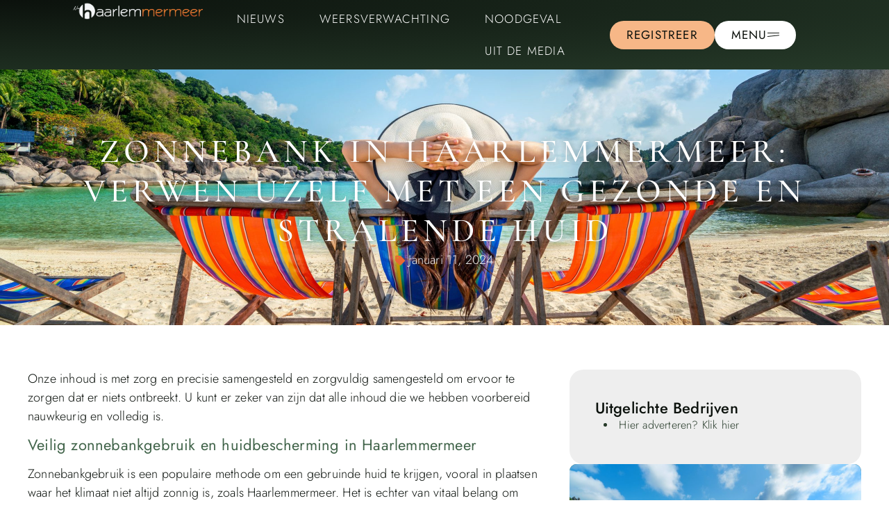

--- FILE ---
content_type: text/html; charset=UTF-8
request_url: https://nuhaarlemmermeer.nl/zonnebank/
body_size: 22278
content:
<!doctype html>
<html lang="nl-NL" prefix="og: https://ogp.me/ns#">
<head>
	<meta charset="UTF-8">
	<meta name="viewport" content="width=device-width, initial-scale=1">
	<link rel="profile" href="https://gmpg.org/xfn/11">
	
<!-- Search Engine Optimization door Rank Math - https://rankmath.com/ -->
<title>Zonnebank &bull; Nu Haarlemmermeer</title>
<meta name="description" content="Zonnebank in Haarlemmermeer: Verwen Uzelf met Een Gezonde en Stralende Huid"/>
<meta name="robots" content="follow, index, max-snippet:-1, max-video-preview:-1, max-image-preview:large"/>
<link rel="canonical" href="https://nuhaarlemmermeer.nl/zonnebank/" />
<meta property="og:locale" content="nl_NL" />
<meta property="og:type" content="article" />
<meta property="og:title" content="Zonnebank &bull; Nu Haarlemmermeer" />
<meta property="og:description" content="Zonnebank in Haarlemmermeer: Verwen Uzelf met Een Gezonde en Stralende Huid" />
<meta property="og:url" content="https://nuhaarlemmermeer.nl/zonnebank/" />
<meta property="og:site_name" content="Nu Haarlemmermeer" />
<meta property="og:updated_time" content="2024-06-26T01:53:59+00:00" />
<meta property="og:image" content="https://nuhaarlemmermeer.nl/wp-content/uploads/2024/01/woman-with-hat-sitting-chairs-beach-beautiful-tropical-beach-woman-relaxing-tropical-beach-koh-nangyuan-island-1024x683.jpg" />
<meta property="og:image:secure_url" content="https://nuhaarlemmermeer.nl/wp-content/uploads/2024/01/woman-with-hat-sitting-chairs-beach-beautiful-tropical-beach-woman-relaxing-tropical-beach-koh-nangyuan-island-1024x683.jpg" />
<meta property="og:image:width" content="800" />
<meta property="og:image:height" content="534" />
<meta property="og:image:alt" content="Zonnebank in Haarlemmermeer" />
<meta property="og:image:type" content="image/jpeg" />
<meta property="article:published_time" content="2024-01-11T09:04:40+00:00" />
<meta property="article:modified_time" content="2024-06-26T01:53:59+00:00" />
<meta name="twitter:card" content="summary_large_image" />
<meta name="twitter:title" content="Zonnebank &bull; Nu Haarlemmermeer" />
<meta name="twitter:description" content="Zonnebank in Haarlemmermeer: Verwen Uzelf met Een Gezonde en Stralende Huid" />
<meta name="twitter:image" content="https://nuhaarlemmermeer.nl/wp-content/uploads/2024/01/woman-with-hat-sitting-chairs-beach-beautiful-tropical-beach-woman-relaxing-tropical-beach-koh-nangyuan-island-1024x683.jpg" />
<script type="application/ld+json" class="rank-math-schema">{"@context":"https://schema.org","@graph":[{"@type":"Organization","@id":"https://nuhaarlemmermeer.nl/#organization","name":"nuhaarlemmermeer","url":"https://nuhaarlemmermeer.nl","logo":{"@type":"ImageObject","@id":"https://nuhaarlemmermeer.nl/#logo","url":"https://nuhaarlemmermeer.nl/wp-content/uploads/2023/12/Haarlemmermeer-Logo-500x81-1.png","contentUrl":"https://nuhaarlemmermeer.nl/wp-content/uploads/2023/12/Haarlemmermeer-Logo-500x81-1.png","caption":"Nu Haarlemmermeer","inLanguage":"nl-NL","width":"500","height":"81"}},{"@type":"WebSite","@id":"https://nuhaarlemmermeer.nl/#website","url":"https://nuhaarlemmermeer.nl","name":"Nu Haarlemmermeer","alternateName":"nuhaarlemmermeer.nl","publisher":{"@id":"https://nuhaarlemmermeer.nl/#organization"},"inLanguage":"nl-NL"},{"@type":"ImageObject","@id":"https://nuhaarlemmermeer.nl/wp-content/uploads/2024/01/woman-with-hat-sitting-chairs-beach-beautiful-tropical-beach-woman-relaxing-tropical-beach-koh-nangyuan-island-scaled.jpg","url":"https://nuhaarlemmermeer.nl/wp-content/uploads/2024/01/woman-with-hat-sitting-chairs-beach-beautiful-tropical-beach-woman-relaxing-tropical-beach-koh-nangyuan-island-scaled.jpg","width":"2560","height":"1708","caption":"Zonnebank in Haarlemmermeer","inLanguage":"nl-NL"},{"@type":"BreadcrumbList","@id":"https://nuhaarlemmermeer.nl/zonnebank/#breadcrumb","itemListElement":[{"@type":"ListItem","position":"1","item":{"@id":"https://nuhaarlemmermeer.nl/","name":"Home"}},{"@type":"ListItem","position":"2","item":{"@id":"https://nuhaarlemmermeer.nl/zonnebank/","name":"Zonnebank"}}]},{"@type":"WebPage","@id":"https://nuhaarlemmermeer.nl/zonnebank/#webpage","url":"https://nuhaarlemmermeer.nl/zonnebank/","name":"Zonnebank &bull; Nu Haarlemmermeer","datePublished":"2024-01-11T09:04:40+00:00","dateModified":"2024-06-26T01:53:59+00:00","isPartOf":{"@id":"https://nuhaarlemmermeer.nl/#website"},"primaryImageOfPage":{"@id":"https://nuhaarlemmermeer.nl/wp-content/uploads/2024/01/woman-with-hat-sitting-chairs-beach-beautiful-tropical-beach-woman-relaxing-tropical-beach-koh-nangyuan-island-scaled.jpg"},"inLanguage":"nl-NL","breadcrumb":{"@id":"https://nuhaarlemmermeer.nl/zonnebank/#breadcrumb"}},{"@type":"Person","@id":"https://nuhaarlemmermeer.nl/zonnebank/#author","name":"Nu Haarlemmermeer","image":{"@type":"ImageObject","@id":"https://secure.gravatar.com/avatar/35a6ca514e9d2802f1294f879a600b51079121b0060900baea8f2eb67fd672e6?s=96&amp;d=mm&amp;r=g","url":"https://secure.gravatar.com/avatar/35a6ca514e9d2802f1294f879a600b51079121b0060900baea8f2eb67fd672e6?s=96&amp;d=mm&amp;r=g","caption":"Nu Haarlemmermeer","inLanguage":"nl-NL"},"sameAs":["https://nuhaarlemmermeer.nl"],"worksFor":{"@id":"https://nuhaarlemmermeer.nl/#organization"}},{"@type":"Article","headline":"Zonnebank &bull; Nu Haarlemmermeer","datePublished":"2024-01-11T09:04:40+00:00","dateModified":"2024-06-26T01:53:59+00:00","author":{"@id":"https://nuhaarlemmermeer.nl/zonnebank/#author","name":"Nu Haarlemmermeer"},"publisher":{"@id":"https://nuhaarlemmermeer.nl/#organization"},"description":"Zonnebank in Haarlemmermeer: Verwen Uzelf met Een Gezonde en Stralende Huid","name":"Zonnebank &bull; Nu Haarlemmermeer","@id":"https://nuhaarlemmermeer.nl/zonnebank/#richSnippet","isPartOf":{"@id":"https://nuhaarlemmermeer.nl/zonnebank/#webpage"},"image":{"@id":"https://nuhaarlemmermeer.nl/wp-content/uploads/2024/01/woman-with-hat-sitting-chairs-beach-beautiful-tropical-beach-woman-relaxing-tropical-beach-koh-nangyuan-island-scaled.jpg"},"inLanguage":"nl-NL","mainEntityOfPage":{"@id":"https://nuhaarlemmermeer.nl/zonnebank/#webpage"}}]}</script>
<!-- /Rank Math WordPress SEO plugin -->

<link rel="alternate" type="application/rss+xml" title="Nu Haarlemmermeer &raquo; feed" href="https://nuhaarlemmermeer.nl/feed/" />
<link rel="alternate" type="application/rss+xml" title="Nu Haarlemmermeer &raquo; reacties feed" href="https://nuhaarlemmermeer.nl/comments/feed/" />
<link rel="alternate" title="oEmbed (JSON)" type="application/json+oembed" href="https://nuhaarlemmermeer.nl/wp-json/oembed/1.0/embed?url=https%3A%2F%2Fnuhaarlemmermeer.nl%2Fzonnebank%2F" />
<link rel="alternate" title="oEmbed (XML)" type="text/xml+oembed" href="https://nuhaarlemmermeer.nl/wp-json/oembed/1.0/embed?url=https%3A%2F%2Fnuhaarlemmermeer.nl%2Fzonnebank%2F&#038;format=xml" />
<style id='wp-img-auto-sizes-contain-inline-css'>
img:is([sizes=auto i],[sizes^="auto," i]){contain-intrinsic-size:3000px 1500px}
/*# sourceURL=wp-img-auto-sizes-contain-inline-css */
</style>
<link rel='stylesheet' id='colorboxstyle-css' href='https://nuhaarlemmermeer.nl/wp-content/plugins/link-library/colorbox/colorbox.css?ver=5e02c168c2aacf14cd3e023fab04a7aa' media='all' />
<style id='wp-emoji-styles-inline-css'>

	img.wp-smiley, img.emoji {
		display: inline !important;
		border: none !important;
		box-shadow: none !important;
		height: 1em !important;
		width: 1em !important;
		margin: 0 0.07em !important;
		vertical-align: -0.1em !important;
		background: none !important;
		padding: 0 !important;
	}
/*# sourceURL=wp-emoji-styles-inline-css */
</style>
<link rel='stylesheet' id='wp-block-library-css' href='https://nuhaarlemmermeer.nl/wp-includes/css/dist/block-library/style.min.css?ver=5e02c168c2aacf14cd3e023fab04a7aa' media='all' />
<style id='feedzy-rss-feeds-loop-style-inline-css'>
.wp-block-feedzy-rss-feeds-loop{display:grid;gap:24px;grid-template-columns:repeat(1,1fr)}@media(min-width:782px){.wp-block-feedzy-rss-feeds-loop.feedzy-loop-columns-2,.wp-block-feedzy-rss-feeds-loop.feedzy-loop-columns-3,.wp-block-feedzy-rss-feeds-loop.feedzy-loop-columns-4,.wp-block-feedzy-rss-feeds-loop.feedzy-loop-columns-5{grid-template-columns:repeat(2,1fr)}}@media(min-width:960px){.wp-block-feedzy-rss-feeds-loop.feedzy-loop-columns-2{grid-template-columns:repeat(2,1fr)}.wp-block-feedzy-rss-feeds-loop.feedzy-loop-columns-3{grid-template-columns:repeat(3,1fr)}.wp-block-feedzy-rss-feeds-loop.feedzy-loop-columns-4{grid-template-columns:repeat(4,1fr)}.wp-block-feedzy-rss-feeds-loop.feedzy-loop-columns-5{grid-template-columns:repeat(5,1fr)}}.wp-block-feedzy-rss-feeds-loop .wp-block-image.is-style-rounded img{border-radius:9999px}.wp-block-feedzy-rss-feeds-loop .wp-block-image:has(:is(img:not([src]),img[src=""])){display:none}

/*# sourceURL=https://nuhaarlemmermeer.nl/wp-content/plugins/feedzy-rss-feeds/build/loop/style-index.css */
</style>
<style id='global-styles-inline-css'>
:root{--wp--preset--aspect-ratio--square: 1;--wp--preset--aspect-ratio--4-3: 4/3;--wp--preset--aspect-ratio--3-4: 3/4;--wp--preset--aspect-ratio--3-2: 3/2;--wp--preset--aspect-ratio--2-3: 2/3;--wp--preset--aspect-ratio--16-9: 16/9;--wp--preset--aspect-ratio--9-16: 9/16;--wp--preset--color--black: #000000;--wp--preset--color--cyan-bluish-gray: #abb8c3;--wp--preset--color--white: #ffffff;--wp--preset--color--pale-pink: #f78da7;--wp--preset--color--vivid-red: #cf2e2e;--wp--preset--color--luminous-vivid-orange: #ff6900;--wp--preset--color--luminous-vivid-amber: #fcb900;--wp--preset--color--light-green-cyan: #7bdcb5;--wp--preset--color--vivid-green-cyan: #00d084;--wp--preset--color--pale-cyan-blue: #8ed1fc;--wp--preset--color--vivid-cyan-blue: #0693e3;--wp--preset--color--vivid-purple: #9b51e0;--wp--preset--gradient--vivid-cyan-blue-to-vivid-purple: linear-gradient(135deg,rgb(6,147,227) 0%,rgb(155,81,224) 100%);--wp--preset--gradient--light-green-cyan-to-vivid-green-cyan: linear-gradient(135deg,rgb(122,220,180) 0%,rgb(0,208,130) 100%);--wp--preset--gradient--luminous-vivid-amber-to-luminous-vivid-orange: linear-gradient(135deg,rgb(252,185,0) 0%,rgb(255,105,0) 100%);--wp--preset--gradient--luminous-vivid-orange-to-vivid-red: linear-gradient(135deg,rgb(255,105,0) 0%,rgb(207,46,46) 100%);--wp--preset--gradient--very-light-gray-to-cyan-bluish-gray: linear-gradient(135deg,rgb(238,238,238) 0%,rgb(169,184,195) 100%);--wp--preset--gradient--cool-to-warm-spectrum: linear-gradient(135deg,rgb(74,234,220) 0%,rgb(151,120,209) 20%,rgb(207,42,186) 40%,rgb(238,44,130) 60%,rgb(251,105,98) 80%,rgb(254,248,76) 100%);--wp--preset--gradient--blush-light-purple: linear-gradient(135deg,rgb(255,206,236) 0%,rgb(152,150,240) 100%);--wp--preset--gradient--blush-bordeaux: linear-gradient(135deg,rgb(254,205,165) 0%,rgb(254,45,45) 50%,rgb(107,0,62) 100%);--wp--preset--gradient--luminous-dusk: linear-gradient(135deg,rgb(255,203,112) 0%,rgb(199,81,192) 50%,rgb(65,88,208) 100%);--wp--preset--gradient--pale-ocean: linear-gradient(135deg,rgb(255,245,203) 0%,rgb(182,227,212) 50%,rgb(51,167,181) 100%);--wp--preset--gradient--electric-grass: linear-gradient(135deg,rgb(202,248,128) 0%,rgb(113,206,126) 100%);--wp--preset--gradient--midnight: linear-gradient(135deg,rgb(2,3,129) 0%,rgb(40,116,252) 100%);--wp--preset--font-size--small: 13px;--wp--preset--font-size--medium: 20px;--wp--preset--font-size--large: 36px;--wp--preset--font-size--x-large: 42px;--wp--preset--spacing--20: 0.44rem;--wp--preset--spacing--30: 0.67rem;--wp--preset--spacing--40: 1rem;--wp--preset--spacing--50: 1.5rem;--wp--preset--spacing--60: 2.25rem;--wp--preset--spacing--70: 3.38rem;--wp--preset--spacing--80: 5.06rem;--wp--preset--shadow--natural: 6px 6px 9px rgba(0, 0, 0, 0.2);--wp--preset--shadow--deep: 12px 12px 50px rgba(0, 0, 0, 0.4);--wp--preset--shadow--sharp: 6px 6px 0px rgba(0, 0, 0, 0.2);--wp--preset--shadow--outlined: 6px 6px 0px -3px rgb(255, 255, 255), 6px 6px rgb(0, 0, 0);--wp--preset--shadow--crisp: 6px 6px 0px rgb(0, 0, 0);}:root { --wp--style--global--content-size: 800px;--wp--style--global--wide-size: 1200px; }:where(body) { margin: 0; }.wp-site-blocks > .alignleft { float: left; margin-right: 2em; }.wp-site-blocks > .alignright { float: right; margin-left: 2em; }.wp-site-blocks > .aligncenter { justify-content: center; margin-left: auto; margin-right: auto; }:where(.wp-site-blocks) > * { margin-block-start: 24px; margin-block-end: 0; }:where(.wp-site-blocks) > :first-child { margin-block-start: 0; }:where(.wp-site-blocks) > :last-child { margin-block-end: 0; }:root { --wp--style--block-gap: 24px; }:root :where(.is-layout-flow) > :first-child{margin-block-start: 0;}:root :where(.is-layout-flow) > :last-child{margin-block-end: 0;}:root :where(.is-layout-flow) > *{margin-block-start: 24px;margin-block-end: 0;}:root :where(.is-layout-constrained) > :first-child{margin-block-start: 0;}:root :where(.is-layout-constrained) > :last-child{margin-block-end: 0;}:root :where(.is-layout-constrained) > *{margin-block-start: 24px;margin-block-end: 0;}:root :where(.is-layout-flex){gap: 24px;}:root :where(.is-layout-grid){gap: 24px;}.is-layout-flow > .alignleft{float: left;margin-inline-start: 0;margin-inline-end: 2em;}.is-layout-flow > .alignright{float: right;margin-inline-start: 2em;margin-inline-end: 0;}.is-layout-flow > .aligncenter{margin-left: auto !important;margin-right: auto !important;}.is-layout-constrained > .alignleft{float: left;margin-inline-start: 0;margin-inline-end: 2em;}.is-layout-constrained > .alignright{float: right;margin-inline-start: 2em;margin-inline-end: 0;}.is-layout-constrained > .aligncenter{margin-left: auto !important;margin-right: auto !important;}.is-layout-constrained > :where(:not(.alignleft):not(.alignright):not(.alignfull)){max-width: var(--wp--style--global--content-size);margin-left: auto !important;margin-right: auto !important;}.is-layout-constrained > .alignwide{max-width: var(--wp--style--global--wide-size);}body .is-layout-flex{display: flex;}.is-layout-flex{flex-wrap: wrap;align-items: center;}.is-layout-flex > :is(*, div){margin: 0;}body .is-layout-grid{display: grid;}.is-layout-grid > :is(*, div){margin: 0;}body{padding-top: 0px;padding-right: 0px;padding-bottom: 0px;padding-left: 0px;}a:where(:not(.wp-element-button)){text-decoration: underline;}:root :where(.wp-element-button, .wp-block-button__link){background-color: #32373c;border-width: 0;color: #fff;font-family: inherit;font-size: inherit;font-style: inherit;font-weight: inherit;letter-spacing: inherit;line-height: inherit;padding-top: calc(0.667em + 2px);padding-right: calc(1.333em + 2px);padding-bottom: calc(0.667em + 2px);padding-left: calc(1.333em + 2px);text-decoration: none;text-transform: inherit;}.has-black-color{color: var(--wp--preset--color--black) !important;}.has-cyan-bluish-gray-color{color: var(--wp--preset--color--cyan-bluish-gray) !important;}.has-white-color{color: var(--wp--preset--color--white) !important;}.has-pale-pink-color{color: var(--wp--preset--color--pale-pink) !important;}.has-vivid-red-color{color: var(--wp--preset--color--vivid-red) !important;}.has-luminous-vivid-orange-color{color: var(--wp--preset--color--luminous-vivid-orange) !important;}.has-luminous-vivid-amber-color{color: var(--wp--preset--color--luminous-vivid-amber) !important;}.has-light-green-cyan-color{color: var(--wp--preset--color--light-green-cyan) !important;}.has-vivid-green-cyan-color{color: var(--wp--preset--color--vivid-green-cyan) !important;}.has-pale-cyan-blue-color{color: var(--wp--preset--color--pale-cyan-blue) !important;}.has-vivid-cyan-blue-color{color: var(--wp--preset--color--vivid-cyan-blue) !important;}.has-vivid-purple-color{color: var(--wp--preset--color--vivid-purple) !important;}.has-black-background-color{background-color: var(--wp--preset--color--black) !important;}.has-cyan-bluish-gray-background-color{background-color: var(--wp--preset--color--cyan-bluish-gray) !important;}.has-white-background-color{background-color: var(--wp--preset--color--white) !important;}.has-pale-pink-background-color{background-color: var(--wp--preset--color--pale-pink) !important;}.has-vivid-red-background-color{background-color: var(--wp--preset--color--vivid-red) !important;}.has-luminous-vivid-orange-background-color{background-color: var(--wp--preset--color--luminous-vivid-orange) !important;}.has-luminous-vivid-amber-background-color{background-color: var(--wp--preset--color--luminous-vivid-amber) !important;}.has-light-green-cyan-background-color{background-color: var(--wp--preset--color--light-green-cyan) !important;}.has-vivid-green-cyan-background-color{background-color: var(--wp--preset--color--vivid-green-cyan) !important;}.has-pale-cyan-blue-background-color{background-color: var(--wp--preset--color--pale-cyan-blue) !important;}.has-vivid-cyan-blue-background-color{background-color: var(--wp--preset--color--vivid-cyan-blue) !important;}.has-vivid-purple-background-color{background-color: var(--wp--preset--color--vivid-purple) !important;}.has-black-border-color{border-color: var(--wp--preset--color--black) !important;}.has-cyan-bluish-gray-border-color{border-color: var(--wp--preset--color--cyan-bluish-gray) !important;}.has-white-border-color{border-color: var(--wp--preset--color--white) !important;}.has-pale-pink-border-color{border-color: var(--wp--preset--color--pale-pink) !important;}.has-vivid-red-border-color{border-color: var(--wp--preset--color--vivid-red) !important;}.has-luminous-vivid-orange-border-color{border-color: var(--wp--preset--color--luminous-vivid-orange) !important;}.has-luminous-vivid-amber-border-color{border-color: var(--wp--preset--color--luminous-vivid-amber) !important;}.has-light-green-cyan-border-color{border-color: var(--wp--preset--color--light-green-cyan) !important;}.has-vivid-green-cyan-border-color{border-color: var(--wp--preset--color--vivid-green-cyan) !important;}.has-pale-cyan-blue-border-color{border-color: var(--wp--preset--color--pale-cyan-blue) !important;}.has-vivid-cyan-blue-border-color{border-color: var(--wp--preset--color--vivid-cyan-blue) !important;}.has-vivid-purple-border-color{border-color: var(--wp--preset--color--vivid-purple) !important;}.has-vivid-cyan-blue-to-vivid-purple-gradient-background{background: var(--wp--preset--gradient--vivid-cyan-blue-to-vivid-purple) !important;}.has-light-green-cyan-to-vivid-green-cyan-gradient-background{background: var(--wp--preset--gradient--light-green-cyan-to-vivid-green-cyan) !important;}.has-luminous-vivid-amber-to-luminous-vivid-orange-gradient-background{background: var(--wp--preset--gradient--luminous-vivid-amber-to-luminous-vivid-orange) !important;}.has-luminous-vivid-orange-to-vivid-red-gradient-background{background: var(--wp--preset--gradient--luminous-vivid-orange-to-vivid-red) !important;}.has-very-light-gray-to-cyan-bluish-gray-gradient-background{background: var(--wp--preset--gradient--very-light-gray-to-cyan-bluish-gray) !important;}.has-cool-to-warm-spectrum-gradient-background{background: var(--wp--preset--gradient--cool-to-warm-spectrum) !important;}.has-blush-light-purple-gradient-background{background: var(--wp--preset--gradient--blush-light-purple) !important;}.has-blush-bordeaux-gradient-background{background: var(--wp--preset--gradient--blush-bordeaux) !important;}.has-luminous-dusk-gradient-background{background: var(--wp--preset--gradient--luminous-dusk) !important;}.has-pale-ocean-gradient-background{background: var(--wp--preset--gradient--pale-ocean) !important;}.has-electric-grass-gradient-background{background: var(--wp--preset--gradient--electric-grass) !important;}.has-midnight-gradient-background{background: var(--wp--preset--gradient--midnight) !important;}.has-small-font-size{font-size: var(--wp--preset--font-size--small) !important;}.has-medium-font-size{font-size: var(--wp--preset--font-size--medium) !important;}.has-large-font-size{font-size: var(--wp--preset--font-size--large) !important;}.has-x-large-font-size{font-size: var(--wp--preset--font-size--x-large) !important;}
:root :where(.wp-block-pullquote){font-size: 1.5em;line-height: 1.6;}
/*# sourceURL=global-styles-inline-css */
</style>
<link rel='stylesheet' id='thumbs_rating_styles-css' href='https://nuhaarlemmermeer.nl/wp-content/plugins/link-library/upvote-downvote/css/style.css?ver=1.0.0' media='all' />
<link rel='stylesheet' id='hello-elementor-css' href='https://nuhaarlemmermeer.nl/wp-content/themes/hello-elementor/style.min.css?ver=3.4.2' media='all' />
<link rel='stylesheet' id='hello-elementor-theme-style-css' href='https://nuhaarlemmermeer.nl/wp-content/themes/hello-elementor/theme.min.css?ver=3.4.2' media='all' />
<link rel='stylesheet' id='hello-elementor-header-footer-css' href='https://nuhaarlemmermeer.nl/wp-content/themes/hello-elementor/header-footer.min.css?ver=3.4.2' media='all' />
<link rel='stylesheet' id='elementor-frontend-css' href='https://nuhaarlemmermeer.nl/wp-content/plugins/elementor/assets/css/frontend.min.css?ver=3.34.2' media='all' />
<style id='elementor-frontend-inline-css'>
.elementor-25166 .elementor-element.elementor-element-482086c0:not(.elementor-motion-effects-element-type-background), .elementor-25166 .elementor-element.elementor-element-482086c0 > .elementor-motion-effects-container > .elementor-motion-effects-layer{background-image:url("https://nuhaarlemmermeer.nl/wp-content/uploads/2024/01/woman-with-hat-sitting-chairs-beach-beautiful-tropical-beach-woman-relaxing-tropical-beach-koh-nangyuan-island-scaled.jpg");}
/*# sourceURL=elementor-frontend-inline-css */
</style>
<link rel='stylesheet' id='elementor-post-8-css' href='https://nuhaarlemmermeer.nl/wp-content/uploads/elementor/css/post-8.css?ver=1758850554' media='all' />
<link rel='stylesheet' id='e-animation-slideInLeft-css' href='https://nuhaarlemmermeer.nl/wp-content/plugins/elementor/assets/lib/animations/styles/slideInLeft.min.css?ver=3.34.2' media='all' />
<link rel='stylesheet' id='e-motion-fx-css' href='https://nuhaarlemmermeer.nl/wp-content/plugins/elementor-pro/assets/css/modules/motion-fx.min.css?ver=3.32.1' media='all' />
<link rel='stylesheet' id='widget-image-css' href='https://nuhaarlemmermeer.nl/wp-content/plugins/elementor/assets/css/widget-image.min.css?ver=3.34.2' media='all' />
<link rel='stylesheet' id='widget-nav-menu-css' href='https://nuhaarlemmermeer.nl/wp-content/plugins/elementor-pro/assets/css/widget-nav-menu.min.css?ver=3.32.1' media='all' />
<link rel='stylesheet' id='e-animation-skew-css' href='https://nuhaarlemmermeer.nl/wp-content/plugins/elementor/assets/lib/animations/styles/e-animation-skew.min.css?ver=3.34.2' media='all' />
<link rel='stylesheet' id='widget-heading-css' href='https://nuhaarlemmermeer.nl/wp-content/plugins/elementor/assets/css/widget-heading.min.css?ver=3.34.2' media='all' />
<link rel='stylesheet' id='swiper-css' href='https://nuhaarlemmermeer.nl/wp-content/plugins/elementor/assets/lib/swiper/v8/css/swiper.min.css?ver=8.4.5' media='all' />
<link rel='stylesheet' id='e-swiper-css' href='https://nuhaarlemmermeer.nl/wp-content/plugins/elementor/assets/css/conditionals/e-swiper.min.css?ver=3.34.2' media='all' />
<link rel='stylesheet' id='e-animation-fadeIn-css' href='https://nuhaarlemmermeer.nl/wp-content/plugins/elementor/assets/lib/animations/styles/fadeIn.min.css?ver=3.34.2' media='all' />
<link rel='stylesheet' id='widget-post-info-css' href='https://nuhaarlemmermeer.nl/wp-content/plugins/elementor-pro/assets/css/widget-post-info.min.css?ver=3.32.1' media='all' />
<link rel='stylesheet' id='widget-icon-list-css' href='https://nuhaarlemmermeer.nl/wp-content/plugins/elementor/assets/css/widget-icon-list.min.css?ver=3.34.2' media='all' />
<link rel='stylesheet' id='elementor-icons-shared-0-css' href='https://nuhaarlemmermeer.nl/wp-content/plugins/elementor/assets/lib/font-awesome/css/fontawesome.min.css?ver=5.15.3' media='all' />
<link rel='stylesheet' id='elementor-icons-fa-regular-css' href='https://nuhaarlemmermeer.nl/wp-content/plugins/elementor/assets/lib/font-awesome/css/regular.min.css?ver=5.15.3' media='all' />
<link rel='stylesheet' id='elementor-icons-fa-solid-css' href='https://nuhaarlemmermeer.nl/wp-content/plugins/elementor/assets/lib/font-awesome/css/solid.min.css?ver=5.15.3' media='all' />
<link rel='stylesheet' id='e-sticky-css' href='https://nuhaarlemmermeer.nl/wp-content/plugins/elementor-pro/assets/css/modules/sticky.min.css?ver=3.32.1' media='all' />
<link rel='stylesheet' id='widget-spacer-css' href='https://nuhaarlemmermeer.nl/wp-content/plugins/elementor/assets/css/widget-spacer.min.css?ver=3.34.2' media='all' />
<link rel='stylesheet' id='e-animation-float-css' href='https://nuhaarlemmermeer.nl/wp-content/plugins/elementor/assets/lib/animations/styles/e-animation-float.min.css?ver=3.34.2' media='all' />
<link rel='stylesheet' id='widget-posts-css' href='https://nuhaarlemmermeer.nl/wp-content/plugins/elementor-pro/assets/css/widget-posts.min.css?ver=3.32.1' media='all' />
<link rel='stylesheet' id='feedzy-rss-feeds-elementor-css' href='https://nuhaarlemmermeer.nl/wp-content/plugins/feedzy-rss-feeds/css/feedzy-rss-feeds.css?ver=1' media='all' />
<link rel='stylesheet' id='elementor-icons-css' href='https://nuhaarlemmermeer.nl/wp-content/plugins/elementor/assets/lib/eicons/css/elementor-icons.min.css?ver=5.46.0' media='all' />
<link rel='stylesheet' id='widget-table-of-contents-css' href='https://nuhaarlemmermeer.nl/wp-content/plugins/elementor-pro/assets/css/widget-table-of-contents.min.css?ver=3.32.1' media='all' />
<link rel='stylesheet' id='widget-loop-common-css' href='https://nuhaarlemmermeer.nl/wp-content/plugins/elementor-pro/assets/css/widget-loop-common.min.css?ver=3.32.1' media='all' />
<link rel='stylesheet' id='widget-loop-grid-css' href='https://nuhaarlemmermeer.nl/wp-content/plugins/elementor-pro/assets/css/widget-loop-grid.min.css?ver=3.32.1' media='all' />
<link rel='stylesheet' id='elementor-post-21171-css' href='https://nuhaarlemmermeer.nl/wp-content/uploads/elementor/css/post-21171.css?ver=1758850556' media='all' />
<link rel='stylesheet' id='elementor-post-21182-css' href='https://nuhaarlemmermeer.nl/wp-content/uploads/elementor/css/post-21182.css?ver=1758850556' media='all' />
<link rel='stylesheet' id='elementor-post-25166-css' href='https://nuhaarlemmermeer.nl/wp-content/uploads/elementor/css/post-25166.css?ver=1758852106' media='all' />
<link rel='stylesheet' id='elementor-gf-local-cormorantgaramond-css' href='https://nuhaarlemmermeer.nl/wp-content/uploads/elementor/google-fonts/css/cormorantgaramond.css?ver=1742250635' media='all' />
<link rel='stylesheet' id='elementor-gf-local-jost-css' href='https://nuhaarlemmermeer.nl/wp-content/uploads/elementor/google-fonts/css/jost.css?ver=1742250637' media='all' />
<link rel='stylesheet' id='elementor-gf-local-montserrat-css' href='https://nuhaarlemmermeer.nl/wp-content/uploads/elementor/google-fonts/css/montserrat.css?ver=1742250641' media='all' />
<script src="https://nuhaarlemmermeer.nl/wp-includes/js/jquery/jquery.min.js?ver=3.7.1" id="jquery-core-js"></script>
<script src="https://nuhaarlemmermeer.nl/wp-includes/js/jquery/jquery-migrate.min.js?ver=3.4.1" id="jquery-migrate-js"></script>
<script src="https://nuhaarlemmermeer.nl/wp-content/plugins/link-library/colorbox/jquery.colorbox-min.js?ver=1.3.9" id="colorbox-js"></script>
<script id="thumbs_rating_scripts-js-extra">
var thumbs_rating_ajax = {"ajax_url":"https://nuhaarlemmermeer.nl/wp-admin/admin-ajax.php","nonce":"53120e820a"};
//# sourceURL=thumbs_rating_scripts-js-extra
</script>
<script src="https://nuhaarlemmermeer.nl/wp-content/plugins/link-library/upvote-downvote/js/general.js?ver=4.0.1" id="thumbs_rating_scripts-js"></script>
<link rel="https://api.w.org/" href="https://nuhaarlemmermeer.nl/wp-json/" /><link rel="alternate" title="JSON" type="application/json" href="https://nuhaarlemmermeer.nl/wp-json/wp/v2/pages/11044" /><link rel="EditURI" type="application/rsd+xml" title="RSD" href="https://nuhaarlemmermeer.nl/xmlrpc.php?rsd" />
<style type="text/css">
.feedzy-rss-link-icon:after {
	content: url("https://nuhaarlemmermeer.nl/wp-content/plugins/feedzy-rss-feeds/img/external-link.png");
	margin-left: 3px;
}
</style>
		<meta name="generator" content="Elementor 3.34.2; features: additional_custom_breakpoints; settings: css_print_method-external, google_font-enabled, font_display-swap">
			<style>
				.e-con.e-parent:nth-of-type(n+4):not(.e-lazyloaded):not(.e-no-lazyload),
				.e-con.e-parent:nth-of-type(n+4):not(.e-lazyloaded):not(.e-no-lazyload) * {
					background-image: none !important;
				}
				@media screen and (max-height: 1024px) {
					.e-con.e-parent:nth-of-type(n+3):not(.e-lazyloaded):not(.e-no-lazyload),
					.e-con.e-parent:nth-of-type(n+3):not(.e-lazyloaded):not(.e-no-lazyload) * {
						background-image: none !important;
					}
				}
				@media screen and (max-height: 640px) {
					.e-con.e-parent:nth-of-type(n+2):not(.e-lazyloaded):not(.e-no-lazyload),
					.e-con.e-parent:nth-of-type(n+2):not(.e-lazyloaded):not(.e-no-lazyload) * {
						background-image: none !important;
					}
				}
			</style>
			<link rel="icon" href="https://nuhaarlemmermeer.nl/wp-content/uploads/2023/12/Haarlemmermeer-150x150px.png" sizes="32x32" />
<link rel="icon" href="https://nuhaarlemmermeer.nl/wp-content/uploads/2023/12/Haarlemmermeer-150x150px.png" sizes="192x192" />
<link rel="apple-touch-icon" href="https://nuhaarlemmermeer.nl/wp-content/uploads/2023/12/Haarlemmermeer-150x150px.png" />
<meta name="msapplication-TileImage" content="https://nuhaarlemmermeer.nl/wp-content/uploads/2023/12/Haarlemmermeer-150x150px.png" />
		<style id="wp-custom-css">
			/* link-library settings */
.linklist {
    padding-left: 20px;
    padding-right: 10px;
}
.linklist li {
    color: var(--e-global-color-primary);
}

.linklist a {
    text-align: left;
    color: var(--e-global-color-primary);
    font-family: var(--e-global-typography-214e12f-font-family), Sans-serif;
    font-size: var(--e-global-typography-214e12f-font-size);
    font-weight: var(--e-global-typography-214e12f-font-weight);
    line-height: var(--e-global-typography-214e12f-line-height);
    letter-spacing: var(--e-global-typography-214e12f-letter-spacing);
    word-spacing: var(--e-global-typography-214e12f-word-spacing);
}

.linklist a:hover {
    color: var(--e-global-color-accent);
	  text-decoration: underline;
}
		</style>
		</head>
<body data-rsssl=1 class="wp-singular page-template-default page page-id-11044 wp-custom-logo wp-embed-responsive wp-theme-hello-elementor hello-elementor-default elementor-default elementor-kit-8 elementor-page-25166">



		<header data-elementor-type="header" data-elementor-id="21171" class="elementor elementor-21171 elementor-location-header" data-elementor-post-type="elementor_library">
			<div class="elementor-element elementor-element-4bb8184b e-flex e-con-boxed e-con e-parent" data-id="4bb8184b" data-element_type="container" id="top" data-settings="{&quot;background_background&quot;:&quot;classic&quot;}">
					<div class="e-con-inner">
				<div class="elementor-element elementor-element-6d6a5edf elementor-align-center elementor-fixed elementor-invisible elementor-widget elementor-widget-button" data-id="6d6a5edf" data-element_type="widget" data-settings="{&quot;_position&quot;:&quot;fixed&quot;,&quot;motion_fx_motion_fx_scrolling&quot;:&quot;yes&quot;,&quot;motion_fx_opacity_effect&quot;:&quot;yes&quot;,&quot;motion_fx_opacity_range&quot;:{&quot;unit&quot;:&quot;%&quot;,&quot;size&quot;:&quot;&quot;,&quot;sizes&quot;:{&quot;start&quot;:0,&quot;end&quot;:50}},&quot;_animation&quot;:&quot;slideInLeft&quot;,&quot;_animation_delay&quot;:300,&quot;motion_fx_opacity_direction&quot;:&quot;out-in&quot;,&quot;motion_fx_opacity_level&quot;:{&quot;unit&quot;:&quot;px&quot;,&quot;size&quot;:10,&quot;sizes&quot;:[]},&quot;motion_fx_devices&quot;:[&quot;desktop&quot;,&quot;tablet&quot;,&quot;mobile&quot;]}" data-widget_type="button.default">
										<a class="elementor-button elementor-button-link elementor-size-sm" href="#top" aria-label="Go to top">
						<span class="elementor-button-content-wrapper">
						<span class="elementor-button-icon">
				<svg xmlns="http://www.w3.org/2000/svg" xmlns:xlink="http://www.w3.org/1999/xlink" id="Layer_1" x="0px" y="0px" viewBox="0 0 16 61" style="enable-background:new 0 0 16 61;" xml:space="preserve"><path d="M8.7,0.3c-0.4-0.4-1-0.4-1.4,0L0.9,6.7c-0.4,0.4-0.4,1,0,1.4c0.4,0.4,1,0.4,1.4,0L8,2.4l5.7,5.7c0.4,0.4,1,0.4,1.4,0 c0.4-0.4,0.4-1,0-1.4L8.7,0.3L8.7,0.3z M9,61V1H7v60H9z"></path></svg>			</span>
									<span class="elementor-button-text">TOP</span>
					</span>
					</a>
								</div>
					</div>
				</div>
		<div class="elementor-element elementor-element-224d3a79 e-con-full e-flex e-con e-parent" data-id="224d3a79" data-element_type="container" data-settings="{&quot;background_background&quot;:&quot;gradient&quot;}">
				<div class="elementor-element elementor-element-2e351d86 elementor-widget__width-initial elementor-widget-mobile__width-initial elementor-widget elementor-widget-theme-site-logo elementor-widget-image" data-id="2e351d86" data-element_type="widget" data-widget_type="theme-site-logo.default">
											<a href="https://nuhaarlemmermeer.nl">
			<img width="500" height="81" src="https://nuhaarlemmermeer.nl/wp-content/uploads/2023/12/Haarlemmermeer-Logo-500x81-1.png" class="attachment-full size-full wp-image-24516" alt="Haarlemmermeer-Logo-500x81, in Haarlemmermeer" srcset="https://nuhaarlemmermeer.nl/wp-content/uploads/2023/12/Haarlemmermeer-Logo-500x81-1.png 500w, https://nuhaarlemmermeer.nl/wp-content/uploads/2023/12/Haarlemmermeer-Logo-500x81-1-300x49.png 300w" sizes="(max-width: 500px) 100vw, 500px" />				</a>
											</div>
		<div class="elementor-element elementor-element-51c9656d e-con-full e-flex e-con e-child" data-id="51c9656d" data-element_type="container">
				<div class="elementor-element elementor-element-2cc908f9 elementor-nav-menu--stretch elementor-nav-menu__text-align-center elementor-nav-menu__align-end elementor-widget__width-initial elementor-hidden-tablet elementor-hidden-mobile elementor-nav-menu--dropdown-tablet elementor-nav-menu--toggle elementor-nav-menu--burger elementor-widget elementor-widget-nav-menu" data-id="2cc908f9" data-element_type="widget" data-settings="{&quot;full_width&quot;:&quot;stretch&quot;,&quot;layout&quot;:&quot;horizontal&quot;,&quot;submenu_icon&quot;:{&quot;value&quot;:&quot;&lt;i class=\&quot;fas fa-caret-down\&quot; aria-hidden=\&quot;true\&quot;&gt;&lt;\/i&gt;&quot;,&quot;library&quot;:&quot;fa-solid&quot;},&quot;toggle&quot;:&quot;burger&quot;}" data-widget_type="nav-menu.default">
								<nav aria-label="Menu" class="elementor-nav-menu--main elementor-nav-menu__container elementor-nav-menu--layout-horizontal e--pointer-none">
				<ul id="menu-1-2cc908f9" class="elementor-nav-menu"><li class="menu-item menu-item-type-post_type menu-item-object-page menu-item-20890"><a href="https://nuhaarlemmermeer.nl/nieuws/" class="elementor-item">Nieuws</a></li>
<li class="menu-item menu-item-type-post_type menu-item-object-page menu-item-20889"><a href="https://nuhaarlemmermeer.nl/weersverwachting/" class="elementor-item">Weersverwachting</a></li>
<li class="menu-item menu-item-type-post_type menu-item-object-page menu-item-23838"><a href="https://nuhaarlemmermeer.nl/noodgeval/" class="elementor-item">Noodgeval</a></li>
<li class="menu-item menu-item-type-custom menu-item-object-custom menu-item-26937"><a href="/category/media/" class="elementor-item">Uit De Media</a></li>
</ul>			</nav>
					<div class="elementor-menu-toggle" role="button" tabindex="0" aria-label="Menu toggle" aria-expanded="false">
			<span class="elementor-menu-toggle__icon--open"><svg xmlns="http://www.w3.org/2000/svg" id="fcd95e07-8bd7-469f-808c-4bea57f73182" data-name="Layer 1" width="33.2114" height="12.6055" viewBox="0 0 33.2114 12.6055"><rect x="0.106" width="33" height="2"></rect><rect x="0.4016" y="9.2498" width="33.1968" height="2.0001" transform="translate(-1.4366 1.4718) rotate(-6.4411)"></rect></svg></span><i aria-hidden="true" role="presentation" class="elementor-menu-toggle__icon--close eicon-close"></i>		</div>
					<nav class="elementor-nav-menu--dropdown elementor-nav-menu__container" aria-hidden="true">
				<ul id="menu-2-2cc908f9" class="elementor-nav-menu"><li class="menu-item menu-item-type-post_type menu-item-object-page menu-item-20890"><a href="https://nuhaarlemmermeer.nl/nieuws/" class="elementor-item" tabindex="-1">Nieuws</a></li>
<li class="menu-item menu-item-type-post_type menu-item-object-page menu-item-20889"><a href="https://nuhaarlemmermeer.nl/weersverwachting/" class="elementor-item" tabindex="-1">Weersverwachting</a></li>
<li class="menu-item menu-item-type-post_type menu-item-object-page menu-item-23838"><a href="https://nuhaarlemmermeer.nl/noodgeval/" class="elementor-item" tabindex="-1">Noodgeval</a></li>
<li class="menu-item menu-item-type-custom menu-item-object-custom menu-item-26937"><a href="/category/media/" class="elementor-item" tabindex="-1">Uit De Media</a></li>
</ul>			</nav>
						</div>
				<div class="elementor-element elementor-element-5243af79 elementor-hidden-mobile elementor-widget elementor-widget-button" data-id="5243af79" data-element_type="widget" data-widget_type="button.default">
										<a class="elementor-button elementor-button-link elementor-size-sm" href="/registreer/" aria-label="Go to the registration page">
						<span class="elementor-button-content-wrapper">
									<span class="elementor-button-text">Registreer</span>
					</span>
					</a>
								</div>
				<div class="elementor-element elementor-element-129992dc elementor-align-center elementor-hidden-mobile elementor-widget elementor-widget-button" data-id="129992dc" data-element_type="widget" data-widget_type="button.default">
										<a class="elementor-button elementor-button-link elementor-size-sm" href="#elementor-action%3Aaction%3Dpopup%3Aopen%26settings%3DeyJpZCI6IjIxMTc5IiwidG9nZ2xlIjpmYWxzZX0%3D" aria-label="Pop-up menu">
						<span class="elementor-button-content-wrapper">
						<span class="elementor-button-icon">
				<svg xmlns="http://www.w3.org/2000/svg" id="fcd95e07-8bd7-469f-808c-4bea57f73182" data-name="Layer 1" width="33.2114" height="12.6055" viewBox="0 0 33.2114 12.6055"><rect x="0.106" width="33" height="2"></rect><rect x="0.4016" y="9.2498" width="33.1968" height="2.0001" transform="translate(-1.4366 1.4718) rotate(-6.4411)"></rect></svg>			</span>
									<span class="elementor-button-text">Menu</span>
					</span>
					</a>
								</div>
				<div class="elementor-element elementor-element-72d0b245 elementor-widget__width-auto elementor-hidden-desktop elementor-hidden-tablet elementor-view-default elementor-widget elementor-widget-icon" data-id="72d0b245" data-element_type="widget" data-widget_type="icon.default">
							<div class="elementor-icon-wrapper">
			<a class="elementor-icon elementor-animation-skew" href="#elementor-action%3Aaction%3Dpopup%3Aopen%26settings%3DeyJpZCI6IjIxMTc5IiwidG9nZ2xlIjp0cnVlfQ%3D%3D" aria-label="Pop-up menu">
			<svg xmlns="http://www.w3.org/2000/svg" id="fcd95e07-8bd7-469f-808c-4bea57f73182" data-name="Layer 1" width="33.2114" height="12.6055" viewBox="0 0 33.2114 12.6055"><rect x="0.106" width="33" height="2"></rect><rect x="0.4016" y="9.2498" width="33.1968" height="2.0001" transform="translate(-1.4366 1.4718) rotate(-6.4411)"></rect></svg>			</a>
		</div>
						</div>
				</div>
				</div>
				</header>
				<main data-elementor-type="single-page" data-elementor-id="25166" class="elementor elementor-25166 elementor-location-single post-11044 page type-page status-publish has-post-thumbnail hentry" data-elementor-post-type="elementor_library">
			<header class="elementor-element elementor-element-482086c0 e-flex e-con-boxed e-con e-parent" data-id="482086c0" data-element_type="container" data-settings="{&quot;background_background&quot;:&quot;classic&quot;}">
					<div class="e-con-inner">
		<div class="elementor-element elementor-element-55429d86 e-con-full e-flex e-con e-child" data-id="55429d86" data-element_type="container" data-settings="{&quot;background_background&quot;:&quot;classic&quot;}">
				<div class="elementor-element elementor-element-7a17cc91 elementor-widget elementor-widget-heading" data-id="7a17cc91" data-element_type="widget" data-widget_type="heading.default">
					<h1 class="elementor-heading-title elementor-size-default">Zonnebank in Haarlemmermeer: Verwen Uzelf met Een Gezonde en Stralende Huid</h1>				</div>
				<div class="elementor-element elementor-element-2d85086a elementor-align-center elementor-mobile-align-center elementor-invisible elementor-widget elementor-widget-post-info" data-id="2d85086a" data-element_type="widget" data-settings="{&quot;_animation&quot;:&quot;fadeIn&quot;,&quot;_animation_delay&quot;:300}" data-widget_type="post-info.default">
							<ul class="elementor-inline-items elementor-icon-list-items elementor-post-info">
								<li class="elementor-icon-list-item elementor-repeater-item-e75fee6 elementor-inline-item" itemprop="datePublished">
										<span class="elementor-icon-list-icon">
								<i aria-hidden="true" class="fas fa-tag"></i>							</span>
									<span class="elementor-icon-list-text elementor-post-info__item elementor-post-info__item--type-date">
										<time>januari 11, 2024</time>					</span>
								</li>
				</ul>
						</div>
				</div>
					</div>
				</header>
		<section class="elementor-element elementor-element-210e37ec e-flex e-con-boxed e-con e-parent" data-id="210e37ec" data-element_type="container">
					<div class="e-con-inner">
		<article class="elementor-element elementor-element-fde6ae3 e-con-full e-flex e-con e-child" data-id="fde6ae3" data-element_type="container">
				<div class="elementor-element elementor-element-20e07435 article elementor-widget elementor-widget-theme-post-content" data-id="20e07435" data-element_type="widget" data-widget_type="theme-post-content.default">
					<p>Onze inhoud is met zorg en precisie samengesteld en zorgvuldig samengesteld om ervoor te zorgen dat er niets ontbreekt. U kunt er zeker van zijn dat alle inhoud die we hebben voorbereid nauwkeurig en volledig is.</p>
<h2>Veilig zonnebankgebruik en huidbescherming in Haarlemmermeer</h2>
<p>Zonnebankgebruik is een populaire methode om een gebruinde huid te krijgen, vooral in plaatsen waar het klimaat niet altijd zonnig is, zoals Haarlemmermeer. Het is echter van vitaal belang om veiligheidsmaatregelen te nemen en de huid te beschermen tegen de schadelijke effecten van UV-straling.</p>
<p>Het gebruik van zonnebank kan leiden tot verschillende gezondheidsrisico&#8217;s, waaronder huidkanker, vroegtijdige veroudering van de huid en oogschade. Daarom is het belangrijk om de blootstelling aan UV-straling te beperken en beschermende maatregelen te nemen, zoals het dragen van een zonnebril en het gebruik van zonnebrandcrème.</p>
<p>Daarnaast is het essentieel om de juiste procedures te volgen bij het gebruik van zonnebank, waaronder het beperken van de duur van de sessies en het vermijden van overmatige blootstelling aan UV-straling. Door verantwoordelijk om te gaan met zonnebankgebruik kunnen mensen genieten van een gebruinde huid zonder hun gezondheid in gevaar te brengen.</p>
<h2>Verschillende typen zonnebank en bruiningstechnologieën in Haarlemmermeer</h2>
<p>In Haarlemmermeer zijn verschillende typen zonnebank beschikbaar, elk met hun eigen unieke kenmerken en bruiningstechnologieën. Traditionele zonnebanken maken gebruik van fluorescentielampen om UV-straling te produceren, terwijl modernere modellen vaak gebruik maken van geavanceerde lampen en filtersystemen om de bruiningservaring te verbeteren.</p>
<p>Naast standaard ligbedden zijn er ook staande zonnebank en gezichtsbruiners beschikbaar, die gericht zijn op het bruinen van specifieke delen van het lichaam. Sommige zonnebanken zijn uitgerust met extra functies, zoals koelsystemen en aromatherapie, om het comfort van de gebruiker te verbeteren tijdens het bruiningsproces.</p>
<p>Bruiningstechnologieën variëren ook, met sommige zonnebank die UVB-licht gebruiken voor een snellere bruining, terwijl andere modellen infraroodlicht gebruiken om de huid te verwarmen en de bloedsomloop te stimuleren. Het kiezen van de juiste zonnebank en bruiningstechnologie is afhankelijk van individuele voorkeuren en huidtypes.</p>
<h2>Voordelen en risico&#8217;s van zonnebank voor de gezondheid in Haarlemmermeer</h2>
<p>Het gebruik van zonnebank kan zowel voordelen als risico&#8217;s met zich meebrengen voor de gezondheid van mensen in Haarlemmermeer. Aan de ene kant kan blootstelling aan UV-straling helpen bij het aanmaken van vitamine D, wat essentieel is voor een goede gezondheid van botten en immuunsysteem.</p>
<p>Echter, overmatige blootstelling aan UV-straling kan leiden tot ernstige gezondheidsproblemen, waaronder huidkanker, zonnebrand en vroegtijdige veroudering van de huid. Het is belangrijk voor mensen om zich bewust te zijn van deze risico&#8217;s en voorzorgsmaatregelen te nemen om hun huid te beschermen tijdens het gebruik van zonnebank.</p>
<p>Daarnaast kunnen regelmatige zonnebanksessies bij sommige mensen verslavend gedrag veroorzaken, wat kan leiden tot overmatig zonnebankgebruik en een verhoogd risico op huidkanker. Het is daarom belangrijk om verantwoordelijk om te gaan met zonnebankgebruik en de blootstelling aan UV-straling te beperken.</p>
<h2>Zonnebanksessies en bruiningsprotocollen in Haarlemmermeer</h2>
<p>Zonnebanksessies worden meestal individueel aangepast aan de behoeften en voorkeuren van de gebruiker in Haarlemmermeer. Veel zonnestudio&#8217;s bieden verschillende sessieduur-opties, variërend van enkele minuten tot een half uur of langer, afhankelijk van de gewenste bruiningsgraad en huidtype.</p>
<p>Voorafgaand aan een zonnebanksessie worden gebruikers vaak geadviseerd om hun huidtype te beoordelen en de juiste beschermingsmaatregelen te nemen, zoals het gebruik van een zonnebrandcrème en het dragen van beschermende brillen. Tijdens de sessie wordt de blootstelling aan UV-straling geleidelijk opgebouwd, met regelmatige pauzes om oververhitting te voorkomen.</p>
<p>Na de sessie wordt gebruikers geadviseerd om hun huid te hydrateren en te beschermen tegen uitdroging en schade door UV-straling. Dit kan onder meer het aanbrengen van een vochtinbrengende crème en het vermijden van blootstelling aan de zon buiten de studio omvatten.</p>
<h2>Huidverzorging na blootstelling aan zonnebank in Haarlemmermeer</h2>
<p>Na blootstelling aan zonnebank is het essentieel om de huid goed te verzorgen om schade door UV-straling te minimaliseren en de bruine kleur te behouden. Dit omvat het gebruik van hydraterende crèmes en lotions om de huid te hydrateren en te voeden, evenals het vermijden van overmatige blootstelling aan de zon buiten de studio.</p>
<p>Het is ook belangrijk om regelmatig de huid te controleren op tekenen van schade, zoals roodheid, irritatie en verbranding, en indien nodig medische hulp in te roepen. Door de huid goed te verzorgen en te beschermen na blootstelling aan zonnebank kunnen mensen genieten van een gezonde en stralende huid zonder schadelijke bijwerkingen.</p>
<p>Tot slot is het raadzaam om regelmatig een dermatoloog te raadplegen voor een professionele huidanalyse en advies over de beste verzorgingspraktijken voor uw specifieke huidtype en behoeften.</p>
<h2>Trends in de zonnebankindustrie en toekomstige ontwikkelingen in Haarlemmermeer</h2>
<p>De zonnebankindustrie in Haarlemmermeer ondergaat voortdurend veranderingen en evoluties, gedreven door technologische vooruitgang en veranderende consumentenvoorkeuren. Enkele opkomende trends in de sector zijn onder meer de ontwikkeling van geavanceerde bruiningstechnologieën, zoals LED-lampen en UVB-vrije zonnebank, die minder schadelijk zijn voor de huid.</p>
<p>Daarnaast is er een groeiende vraag naar meer gepersonaliseerde bruiningservaringen, met zonnestudio&#8217;s die op maat gemaakte sessies aanbieden op basis van individuele huidtypes en bruiningsdoelen. Technologische innovaties, zoals slimme zonnebank met geïntegreerde huidanalysefuncties, worden ook steeds populairder, waardoor gebruikers hun bruiningservaring verder kunnen aanpassen.</p>
<p>Verder worden duurzaamheid en milieuvriendelijkheid steeds belangrijker in de zonnebankindustrie, met fabrikanten die streven naar energiezuinige ontwerpen en materialen met een lagere ecologische voetafdruk. Deze trends zullen naar verwachting de komende jaren de zonnebankindustrie in Haarlemmermeer blijven vormgeven en veranderen.</p>
<h2>Wet en regelgeving met betrekking tot zonnebanken in Haarlemmermeer</h2>
<p>De wet en regelgeving met betrekking tot zonnebank in Haarlemmermeer is ontworpen om de gezondheid en veiligheid van gebruikers te beschermen en onverantwoord zonnebankgebruik te voorkomen. Enkele belangrijke voorschriften zijn onder meer beperkingen op de duur en frequentie van zonnebanksessies, evenals verplichte waarschuwingen en veiligheidsinstructies in zonnestudio&#8217;s.</p>
<p>Daarnaast zijn er wettelijke leeftijdsgrenzen voor zonnebankgebruik, met specifieke beperkingen voor minderjarigen om hun blootstelling aan UV-straling te beperken. Zonnestudio&#8217;s zijn ook verplicht om regelmatig de veiligheid van hun apparatuur te controleren en te onderhouden, om ervoor te zorgen dat deze voldoen aan de geldende normen en voorschriften.</p>
<p>Overtredingen van de wet en regelgeving met betrekking tot zonnebank kunnen leiden tot boetes en andere juridische sancties voor zonnestudio&#8217;s en eigenaars. Het is daarom van cruciaal belang voor bedrijven om zich strikt te houden aan de geldende voorschriften en ervoor te zorgen dat hun faciliteiten veilig en conform zijn.</p>
<h2>Alternatieven voor zonnebank en natuurlijke bruiningsmethoden in Haarlemmermeer</h2>
<p>Naast zonnebank zijn er verschillende alternatieve methoden beschikbaar om een gebruinde huid te krijgen in Haarlemmermeer, zonder blootstelling aan schadelijke UV-straling. Enkele populaire opties zijn onder meer zelfbruinende crèmes en sprays, die een natuurlijke bruine kleur op de huid creëren zonder de noodzaak van blootstelling aan de zon of zonnebank.</p>
<p>Andere natuurlijke bruiningsmethoden zijn onder meer het gebruik van bronzers en bronzingpoeders, die de huid een warme gloed geven zonder de risico&#8217;s van UV-straling. Bovendien kunnen gezonde voedingsmiddelen zoals wortelen, zoete aardappelen en tomaten de natuurlijke productie van melanine in de huid stimuleren, wat resulteert in een gebruinde teint.</p>
<p>Het kiezen van het juiste alternatief voor zonnebank is afhankelijk van individuele voorkeuren en huidtypes, met een breed scala aan opties beschikbaar voor mensen die streven naar een gebruinde huid zonder blootstelling aan schadelijke UV-straling.</p>
<h2>Positieve psychologische effecten van zonnebankgebruik in Haarlemmermeer</h2>
<p>Naast het fysieke effect van een gebruinde huid, kan zonnebankgebruik ook positieve psychologische effecten hebben op mensen in Haarlemmermeer. Veel mensen ervaren een gevoel van welzijn en ontspanning na een zonnebanksessie, vanwege de warmte en het licht dat wordt uitgestraald door de lampen.</p>
<p>Daarnaast kan zonnebankgebruik helpen bij het verminderen van stress en het verbeteren van de stemming, door de productie van endorfines en serotonine in de hersenen te stimuleren. Sommige mensen ervaren ook een verbetering van hun zelfvertrouwen en zelfbeeld na regelmatig zonnebankgebruik, vanwege de esthetische voordelen van een gebruinde huid.</p>
<p>Het is echter belangrijk om verantwoordelijk om te gaan met zonnebankgebruik en de blootstelling aan UV-straling te beperken om gezondheidsrisico&#8217;s te minimaliseren. Door de juiste voorzorgsmaatregelen te nemen en de huid goed te beschermen, kunnen mensen genieten van de positieve psychologische effecten van zonnebankgebruik zonder schadelijke bijwerkingen.</p>
<h2>Zonnebankgebruik en vitamine D-synthese in Haarlemmermeer</h2>
<p>Zonnebankgebruik kan een effectieve manier zijn om vitamine D-spiegels te verhogen bij mensen in Haarlemmermeer, vooral tijdens de koudere maanden wanneer de blootstelling aan natuurlijk zonlicht beperkt is. UV-straling stimuleert de productie van vitamine D in de huid, wat essentieel is voor een goede gezondheid van botten en immuunsysteem.</p>
<p>Echter, overmatige blootstelling aan UV-straling kan leiden tot gezondheidsproblemen zoals huidkanker en vroegtijdige veroudering van de huid. Daarom is het belangrijk om verantwoordelijk om te gaan met zonnebankgebruik en de blootstelling aan UV-straling te beperken tot aanbevolen niveaus.</p>
<p>Mensen die moeite hebben om voldoende vitamine D uit voedsel en zonlicht te halen, kunnen baat hebben bij zonnebankgebruik als aanvullende bron van vitamine D. Het is echter altijd raadzaam om medisch advies in te winnen voordat u begint met regelmatig zonnebankgebruik om ervoor te zorgen dat dit veilig en geschikt is voor uw individuele behoeften.</p>
<p>Gerelateerde Artikelen</p>
<p>Andere interessante <strong>artikelen</strong></p>
				</div>
				</article>
		<aside class="elementor-element elementor-element-66cead33 e-con-full e-flex e-con e-child" data-id="66cead33" data-element_type="container">
		<div class="elementor-element elementor-element-b3e373d e-con-full e-flex e-con e-child" data-id="b3e373d" data-element_type="container" data-settings="{&quot;background_background&quot;:&quot;classic&quot;}">
				<div class="elementor-element elementor-element-5c0d4592 elementor-widget elementor-widget-heading" data-id="5c0d4592" data-element_type="widget" data-widget_type="heading.default">
					<p class="elementor-heading-title elementor-size-medium">Uitgelichte Bedrijven</p>				</div>
				<div class="elementor-element elementor-element-5f56e49c linklist elementor-widget elementor-widget-text-editor" data-id="5f56e49c" data-element_type="widget" data-widget_type="text-editor.default">
									<!-- Beginning of Link Library Output --><div id='linklist1' class='linklist'><!-- Div Linklist -->
<div class="LinkLibraryCat LinkLibraryCat172 level0"><!-- Div Category -->
	<table class='linklisttable'>
<li><a href="https://nuhaarlemmermeer.nl/registreer/" id="link-2922" class="track_this_link  featured" rel="noopener noreferrer" target="_blank">Hier adverteren? Klik hier</a>
<br /></li>
	</table>
</div><!-- Div End Category -->
<script type='text/javascript'>
jQuery(document).ready(function()
{
jQuery('.arrow-up').hide();
jQuery('#linklist1 a.track_this_link').click(function() {
linkid = this.id;
linkid = linkid.substring(5);
path = '';
jQuery.ajax( {    type: 'POST',    url: 'https://nuhaarlemmermeer.nl/wp-admin/admin-ajax.php',     data: { action: 'link_library_tracker',             _ajax_nonce: 'bfd6a6e332',             id:linkid, xpath:path }     });
return true;
});
jQuery('#linklist1 .expandlinks').click(function() {
target = '.' + jQuery(this).attr('id');
subcattarget = '.' + jQuery(this).attr('data-subcat');
if ( jQuery( target ).is(':visible') ) {
jQuery(target).slideUp();
jQuery(subcattarget).slideToggle();
jQuery(this).children('img').attr('src', 'https://nuhaarlemmermeer.nl/wp-content/plugins/link-library/icons/expand-32.png');
} else {
jQuery(target).slideDown();
jQuery(subcattarget).slideToggle();
jQuery(this).children('img').attr('src', 'https://nuhaarlemmermeer.nl/wp-content/plugins/link-library/icons/collapse-32.png');
}
});
jQuery('#linklist1 .linklistcatclass').click(function() {
jQuery(this).siblings('.expandlinks').click();
});
jQuery('#linklist1 .linklistcatnamedesc').click(function() {
jQuery(this).siblings('.expandlinks').click();
});
});
</script>
</div><!-- Div Linklist -->
<!-- End of Link Library Output -->

								</div>
				</div>
		<div class="elementor-element elementor-element-215a9738 e-con-full e-flex e-con e-child" data-id="215a9738" data-element_type="container" data-settings="{&quot;sticky&quot;:&quot;top&quot;,&quot;sticky_on&quot;:[&quot;desktop&quot;,&quot;tablet&quot;],&quot;sticky_offset&quot;:40,&quot;sticky_parent&quot;:&quot;yes&quot;,&quot;background_background&quot;:&quot;classic&quot;,&quot;sticky_effects_offset&quot;:0,&quot;sticky_anchor_link_offset&quot;:0}">
				<div class="elementor-element elementor-element-719c6197 elementor-widget elementor-widget-theme-post-featured-image elementor-widget-image" data-id="719c6197" data-element_type="widget" data-widget_type="theme-post-featured-image.default">
															<img fetchpriority="high" width="800" height="534" src="https://nuhaarlemmermeer.nl/wp-content/uploads/2024/01/woman-with-hat-sitting-chairs-beach-beautiful-tropical-beach-woman-relaxing-tropical-beach-koh-nangyuan-island-1024x683.jpg" class="attachment-large size-large wp-image-19060" alt="Zonnebank in Haarlemmermeer" srcset="https://nuhaarlemmermeer.nl/wp-content/uploads/2024/01/woman-with-hat-sitting-chairs-beach-beautiful-tropical-beach-woman-relaxing-tropical-beach-koh-nangyuan-island-1024x683.jpg 1024w, https://nuhaarlemmermeer.nl/wp-content/uploads/2024/01/woman-with-hat-sitting-chairs-beach-beautiful-tropical-beach-woman-relaxing-tropical-beach-koh-nangyuan-island-300x200.jpg 300w, https://nuhaarlemmermeer.nl/wp-content/uploads/2024/01/woman-with-hat-sitting-chairs-beach-beautiful-tropical-beach-woman-relaxing-tropical-beach-koh-nangyuan-island-768x512.jpg 768w, https://nuhaarlemmermeer.nl/wp-content/uploads/2024/01/woman-with-hat-sitting-chairs-beach-beautiful-tropical-beach-woman-relaxing-tropical-beach-koh-nangyuan-island-1536x1025.jpg 1536w, https://nuhaarlemmermeer.nl/wp-content/uploads/2024/01/woman-with-hat-sitting-chairs-beach-beautiful-tropical-beach-woman-relaxing-tropical-beach-koh-nangyuan-island-2048x1366.jpg 2048w" sizes="(max-width: 800px) 100vw, 800px" />															</div>
		<div class="elementor-element elementor-element-264f06b e-con-full e-flex e-con e-child" data-id="264f06b" data-element_type="container">
				<div class="elementor-element elementor-element-16a4d2a6 elementor-widget elementor-widget-heading" data-id="16a4d2a6" data-element_type="widget" data-widget_type="heading.default">
					<p class="elementor-heading-title elementor-size-medium">Wil jij ook een blog plaatsen op onze website?</p>				</div>
				<div class="elementor-element elementor-element-6cde6881 elementor-align-center elementor-widget elementor-widget-button" data-id="6cde6881" data-element_type="widget" data-widget_type="button.default">
										<a class="elementor-button elementor-button-link elementor-size-sm elementor-animation-skew" href="/registreer/">
						<span class="elementor-button-content-wrapper">
									<span class="elementor-button-text">Registreer en start direct met publiceren</span>
					</span>
					</a>
								</div>
				</div>
				</div>
				</aside>
					</div>
				</section>
		<section class="elementor-element elementor-element-71ada2e e-flex e-con-boxed e-con e-parent" data-id="71ada2e" data-element_type="container" data-settings="{&quot;background_background&quot;:&quot;classic&quot;}">
					<div class="e-con-inner">
				<div class="elementor-element elementor-element-12555827 elementor-widget elementor-widget-heading" data-id="12555827" data-element_type="widget" data-widget_type="heading.default">
					<p class="elementor-heading-title elementor-size-default">Onze Blog</p>				</div>
				<div class="elementor-element elementor-element-371ea7ad elementor-widget__width-initial elementor-widget elementor-widget-heading" data-id="371ea7ad" data-element_type="widget" data-widget_type="heading.default">
					<div class="elementor-heading-title elementor-size-medium">

Gerelateerde Artikelen
</div>				</div>
				<div class="elementor-element elementor-element-17fcbd91 elementor-widget elementor-widget-spacer" data-id="17fcbd91" data-element_type="widget" data-widget_type="spacer.default">
							<div class="elementor-spacer">
			<div class="elementor-spacer-inner"></div>
		</div>
						</div>
				<div class="elementor-element elementor-element-4ddbc97a elementor-grid-tablet-3 elementor-grid-4 elementor-grid-mobile-2 elementor-posts--align-center elementor-posts--thumbnail-top load-more-align-center elementor-widget elementor-widget-posts" data-id="4ddbc97a" data-element_type="widget" data-settings="{&quot;classic_columns_tablet&quot;:&quot;3&quot;,&quot;classic_row_gap_mobile&quot;:{&quot;unit&quot;:&quot;px&quot;,&quot;size&quot;:25,&quot;sizes&quot;:[]},&quot;classic_columns&quot;:&quot;4&quot;,&quot;classic_columns_mobile&quot;:&quot;2&quot;,&quot;classic_row_gap_tablet&quot;:{&quot;unit&quot;:&quot;px&quot;,&quot;size&quot;:35,&quot;sizes&quot;:[]},&quot;pagination_type&quot;:&quot;load_more_on_click&quot;,&quot;classic_row_gap&quot;:{&quot;unit&quot;:&quot;px&quot;,&quot;size&quot;:35,&quot;sizes&quot;:[]},&quot;load_more_spinner&quot;:{&quot;value&quot;:&quot;fas fa-spinner&quot;,&quot;library&quot;:&quot;fa-solid&quot;}}" data-widget_type="posts.classic">
				<div class="elementor-widget-container">
							<div class="elementor-posts-container elementor-posts elementor-posts--skin-classic elementor-grid" role="list">
				<article class="elementor-post elementor-grid-item post-22101 post type-post status-publish format-standard has-post-thumbnail hentry category-zonnebank" role="listitem">
				<a class="elementor-post__thumbnail__link" href="https://nuhaarlemmermeer.nl/zonnebank/het-genot-van-zonnebank-in-haarlemmermeer/" tabindex="-1" >
			<div class="elementor-post__thumbnail"><img width="800" height="533" src="https://nuhaarlemmermeer.nl/wp-content/uploads/2024/03/g2e6744582b8613b708e22d5be2b5e778082994535e5600c4f941a1aecb84c565890a3134a13028c759ed3f975c082922be2caa0605785532b83ba8a5f29af4a5_1280-1024x682.jpg" class="elementor-animation-float attachment-large size-large wp-image-22098" alt="Zonnebank in Haarlemmermeer" /></div>
		</a>
				<div class="elementor-post__text">
				<div class="elementor-post__title">
			<a href="https://nuhaarlemmermeer.nl/zonnebank/het-genot-van-zonnebank-in-haarlemmermeer/" >
				Het Genot van Zonnebank in Haarlemmermeer			</a>
		</div>
				</div>
				</article>
				</div>
					<span class="e-load-more-spinner">
				<i aria-hidden="true" class="fas fa-spinner"></i>			</span>
		
						</div>
				</div>
					</div>
				</section>
				</main>
				<footer data-elementor-type="footer" data-elementor-id="21182" class="elementor elementor-21182 elementor-location-footer" data-elementor-post-type="elementor_library">
			<footer class="elementor-element elementor-element-1d4149d3 e-con-full e-flex e-con e-parent" data-id="1d4149d3" data-element_type="container" data-settings="{&quot;background_background&quot;:&quot;gradient&quot;}">
		<div class="elementor-element elementor-element-49934759 e-con-full e-flex e-con e-child" data-id="49934759" data-element_type="container">
		<div class="elementor-element elementor-element-78a1dcb3 e-con-full e-flex e-con e-child" data-id="78a1dcb3" data-element_type="container">
		<div class="elementor-element elementor-element-3716618 e-con-full e-flex e-con e-child" data-id="3716618" data-element_type="container">
		<div class="elementor-element elementor-element-27468fe8 e-con-full e-flex e-con e-child" data-id="27468fe8" data-element_type="container">
				<div class="elementor-element elementor-element-609b75a2 elementor-widget-mobile__width-initial elementor-widget elementor-widget-heading" data-id="609b75a2" data-element_type="widget" data-widget_type="heading.default">
					<span class="elementor-heading-title elementor-size-default">Connecteer Met Ons</span>				</div>
				<div class="elementor-element elementor-element-405e4620 elementor-nav-menu__align-start elementor-nav-menu--dropdown-mobile elementor-nav-menu--stretch elementor-nav-menu__text-align-center elementor-widget__width-initial elementor-widget-mobile__width-initial elementor-nav-menu--toggle elementor-nav-menu--burger elementor-widget elementor-widget-nav-menu" data-id="405e4620" data-element_type="widget" data-settings="{&quot;full_width&quot;:&quot;stretch&quot;,&quot;layout&quot;:&quot;vertical&quot;,&quot;submenu_icon&quot;:{&quot;value&quot;:&quot;&lt;i class=\&quot;fas fa-caret-down\&quot; aria-hidden=\&quot;true\&quot;&gt;&lt;\/i&gt;&quot;,&quot;library&quot;:&quot;fa-solid&quot;},&quot;toggle&quot;:&quot;burger&quot;}" data-widget_type="nav-menu.default">
								<nav aria-label="Menu" class="elementor-nav-menu--main elementor-nav-menu__container elementor-nav-menu--layout-vertical e--pointer-text e--animation-none">
				<ul id="menu-1-405e4620" class="elementor-nav-menu sm-vertical"><li class="menu-item menu-item-type-post_type menu-item-object-page menu-item-24401"><a href="https://nuhaarlemmermeer.nl/over-ons/" class="elementor-item">Over ons</a></li>
<li class="menu-item menu-item-type-post_type menu-item-object-page menu-item-23836"><a href="https://nuhaarlemmermeer.nl/contact/" class="elementor-item">Contact</a></li>
<li class="menu-item menu-item-type-custom menu-item-object-custom menu-item-27075"><a href="https://nuhaarlemmermeer.nl/beroemdheden/" class="elementor-item">Beroemdheden​</a></li>
<li class="menu-item menu-item-type-post_type menu-item-object-page menu-item-24534"><a href="https://nuhaarlemmermeer.nl/registreer/" class="elementor-item">Registreer</a></li>
<li class="menu-item menu-item-type-post_type menu-item-object-page menu-item-23837"><a href="https://nuhaarlemmermeer.nl/website-index/" class="elementor-item">Website index</a></li>
<li class="menu-item menu-item-type-post_type menu-item-object-page menu-item-23835"><a href="https://nuhaarlemmermeer.nl/wij-worden-ook-vermeld-op/" class="elementor-item">Wij worden ook vermeld op</a></li>
</ul>			</nav>
					<div class="elementor-menu-toggle" role="button" tabindex="0" aria-label="Menu toggle" aria-expanded="false">
			<i aria-hidden="true" role="presentation" class="elementor-menu-toggle__icon--open fas fa-plus-circle"></i><i aria-hidden="true" role="presentation" class="elementor-menu-toggle__icon--close eicon-close"></i>		</div>
					<nav class="elementor-nav-menu--dropdown elementor-nav-menu__container" aria-hidden="true">
				<ul id="menu-2-405e4620" class="elementor-nav-menu sm-vertical"><li class="menu-item menu-item-type-post_type menu-item-object-page menu-item-24401"><a href="https://nuhaarlemmermeer.nl/over-ons/" class="elementor-item" tabindex="-1">Over ons</a></li>
<li class="menu-item menu-item-type-post_type menu-item-object-page menu-item-23836"><a href="https://nuhaarlemmermeer.nl/contact/" class="elementor-item" tabindex="-1">Contact</a></li>
<li class="menu-item menu-item-type-custom menu-item-object-custom menu-item-27075"><a href="https://nuhaarlemmermeer.nl/beroemdheden/" class="elementor-item" tabindex="-1">Beroemdheden​</a></li>
<li class="menu-item menu-item-type-post_type menu-item-object-page menu-item-24534"><a href="https://nuhaarlemmermeer.nl/registreer/" class="elementor-item" tabindex="-1">Registreer</a></li>
<li class="menu-item menu-item-type-post_type menu-item-object-page menu-item-23837"><a href="https://nuhaarlemmermeer.nl/website-index/" class="elementor-item" tabindex="-1">Website index</a></li>
<li class="menu-item menu-item-type-post_type menu-item-object-page menu-item-23835"><a href="https://nuhaarlemmermeer.nl/wij-worden-ook-vermeld-op/" class="elementor-item" tabindex="-1">Wij worden ook vermeld op</a></li>
</ul>			</nav>
						</div>
				</div>
		<div class="elementor-element elementor-element-3180b6ba e-con-full e-flex e-con e-child" data-id="3180b6ba" data-element_type="container">
				<div class="elementor-element elementor-element-783d2051 elementor-widget-mobile__width-initial elementor-widget elementor-widget-heading" data-id="783d2051" data-element_type="widget" data-widget_type="heading.default">
					<span class="elementor-heading-title elementor-size-default">Haarlemmermeer Ontdekken</span>				</div>
				<div class="elementor-element elementor-element-600721f5 elementor-nav-menu__align-start elementor-nav-menu--dropdown-mobile elementor-nav-menu--stretch elementor-nav-menu__text-align-center elementor-widget__width-initial elementor-widget-mobile__width-initial elementor-nav-menu--toggle elementor-nav-menu--burger elementor-widget elementor-widget-nav-menu" data-id="600721f5" data-element_type="widget" data-settings="{&quot;full_width&quot;:&quot;stretch&quot;,&quot;layout&quot;:&quot;vertical&quot;,&quot;submenu_icon&quot;:{&quot;value&quot;:&quot;&lt;i class=\&quot;fas fa-caret-down\&quot; aria-hidden=\&quot;true\&quot;&gt;&lt;\/i&gt;&quot;,&quot;library&quot;:&quot;fa-solid&quot;},&quot;toggle&quot;:&quot;burger&quot;}" data-widget_type="nav-menu.default">
								<nav aria-label="Menu" class="elementor-nav-menu--main elementor-nav-menu__container elementor-nav-menu--layout-vertical e--pointer-text e--animation-none">
				<ul id="menu-1-600721f5" class="elementor-nav-menu sm-vertical"><li class="menu-item menu-item-type-post_type menu-item-object-page menu-item-23829"><a href="https://nuhaarlemmermeer.nl/nieuws/" class="elementor-item">Nieuws</a></li>
<li class="menu-item menu-item-type-post_type menu-item-object-page menu-item-23830"><a href="https://nuhaarlemmermeer.nl/noodgeval/" class="elementor-item">Noodgeval</a></li>
<li class="menu-item menu-item-type-post_type menu-item-object-page menu-item-23828"><a href="https://nuhaarlemmermeer.nl/weersverwachting/" class="elementor-item">Weersverwachting</a></li>
<li class="menu-item menu-item-type-post_type menu-item-object-page menu-item-25749"><a href="https://nuhaarlemmermeer.nl/over-haarlemmermeer/" class="elementor-item">Over Haarlemmermeer</a></li>
<li class="menu-item menu-item-type-post_type menu-item-object-page menu-item-23831"><a href="https://nuhaarlemmermeer.nl/mooi-in-haarlemmermeer/" class="elementor-item">Mooi in Haarlemmermeer</a></li>
<li class="menu-item menu-item-type-post_type menu-item-object-page menu-item-23832"><a href="https://nuhaarlemmermeer.nl/alle-bedrijven/" class="elementor-item">Bedrijven in Haarlemmermeer</a></li>
</ul>			</nav>
					<div class="elementor-menu-toggle" role="button" tabindex="0" aria-label="Menu toggle" aria-expanded="false">
			<i aria-hidden="true" role="presentation" class="elementor-menu-toggle__icon--open fas fa-plus-circle"></i><i aria-hidden="true" role="presentation" class="elementor-menu-toggle__icon--close eicon-close"></i>		</div>
					<nav class="elementor-nav-menu--dropdown elementor-nav-menu__container" aria-hidden="true">
				<ul id="menu-2-600721f5" class="elementor-nav-menu sm-vertical"><li class="menu-item menu-item-type-post_type menu-item-object-page menu-item-23829"><a href="https://nuhaarlemmermeer.nl/nieuws/" class="elementor-item" tabindex="-1">Nieuws</a></li>
<li class="menu-item menu-item-type-post_type menu-item-object-page menu-item-23830"><a href="https://nuhaarlemmermeer.nl/noodgeval/" class="elementor-item" tabindex="-1">Noodgeval</a></li>
<li class="menu-item menu-item-type-post_type menu-item-object-page menu-item-23828"><a href="https://nuhaarlemmermeer.nl/weersverwachting/" class="elementor-item" tabindex="-1">Weersverwachting</a></li>
<li class="menu-item menu-item-type-post_type menu-item-object-page menu-item-25749"><a href="https://nuhaarlemmermeer.nl/over-haarlemmermeer/" class="elementor-item" tabindex="-1">Over Haarlemmermeer</a></li>
<li class="menu-item menu-item-type-post_type menu-item-object-page menu-item-23831"><a href="https://nuhaarlemmermeer.nl/mooi-in-haarlemmermeer/" class="elementor-item" tabindex="-1">Mooi in Haarlemmermeer</a></li>
<li class="menu-item menu-item-type-post_type menu-item-object-page menu-item-23832"><a href="https://nuhaarlemmermeer.nl/alle-bedrijven/" class="elementor-item" tabindex="-1">Bedrijven in Haarlemmermeer</a></li>
</ul>			</nav>
						</div>
				</div>
		<div class="elementor-element elementor-element-416200c2 e-con-full e-flex e-con e-child" data-id="416200c2" data-element_type="container">
				<div class="elementor-element elementor-element-1204779a elementor-widget-mobile__width-initial elementor-widget elementor-widget-heading" data-id="1204779a" data-element_type="widget" data-widget_type="heading.default">
					<span class="elementor-heading-title elementor-size-default">Top Bedrijven</span>				</div>
				<div class="elementor-element elementor-element-50febefd elementor-nav-menu__align-start elementor-nav-menu--dropdown-mobile elementor-nav-menu--stretch elementor-nav-menu__text-align-center elementor-widget__width-initial elementor-widget-mobile__width-initial elementor-nav-menu--toggle elementor-nav-menu--burger elementor-widget elementor-widget-nav-menu" data-id="50febefd" data-element_type="widget" data-settings="{&quot;full_width&quot;:&quot;stretch&quot;,&quot;layout&quot;:&quot;vertical&quot;,&quot;submenu_icon&quot;:{&quot;value&quot;:&quot;&lt;i class=\&quot;fas fa-caret-down\&quot; aria-hidden=\&quot;true\&quot;&gt;&lt;\/i&gt;&quot;,&quot;library&quot;:&quot;fa-solid&quot;},&quot;toggle&quot;:&quot;burger&quot;}" data-widget_type="nav-menu.default">
								<nav aria-label="Menu" class="elementor-nav-menu--main elementor-nav-menu__container elementor-nav-menu--layout-vertical e--pointer-text e--animation-none">
				<ul id="menu-1-50febefd" class="elementor-nav-menu sm-vertical"><li class="menu-item menu-item-type-post_type menu-item-object-page menu-item-23840"><a href="https://nuhaarlemmermeer.nl/fysiotherapeut/" class="elementor-item">Fysiotherapeut</a></li>
<li class="menu-item menu-item-type-post_type menu-item-object-page menu-item-23841"><a href="https://nuhaarlemmermeer.nl/architect/" class="elementor-item">Architect</a></li>
<li class="menu-item menu-item-type-post_type menu-item-object-page menu-item-23842"><a href="https://nuhaarlemmermeer.nl/babywinkel/" class="elementor-item">Babywinkel</a></li>
<li class="menu-item menu-item-type-post_type menu-item-object-page menu-item-23843"><a href="https://nuhaarlemmermeer.nl/ijsbaan/" class="elementor-item">Ijsbaan</a></li>
<li class="menu-item menu-item-type-post_type menu-item-object-page menu-item-25750"><a href="https://nuhaarlemmermeer.nl/landschapsarchitect/" class="elementor-item">Landschapsarchitect</a></li>
<li class="menu-item menu-item-type-post_type menu-item-object-page current-menu-item page_item page-item-11044 current_page_item menu-item-23839"><a href="https://nuhaarlemmermeer.nl/zonnebank/" aria-current="page" class="elementor-item elementor-item-active">Zonnebank</a></li>
</ul>			</nav>
					<div class="elementor-menu-toggle" role="button" tabindex="0" aria-label="Menu toggle" aria-expanded="false">
			<i aria-hidden="true" role="presentation" class="elementor-menu-toggle__icon--open fas fa-plus-circle"></i><i aria-hidden="true" role="presentation" class="elementor-menu-toggle__icon--close eicon-close"></i>		</div>
					<nav class="elementor-nav-menu--dropdown elementor-nav-menu__container" aria-hidden="true">
				<ul id="menu-2-50febefd" class="elementor-nav-menu sm-vertical"><li class="menu-item menu-item-type-post_type menu-item-object-page menu-item-23840"><a href="https://nuhaarlemmermeer.nl/fysiotherapeut/" class="elementor-item" tabindex="-1">Fysiotherapeut</a></li>
<li class="menu-item menu-item-type-post_type menu-item-object-page menu-item-23841"><a href="https://nuhaarlemmermeer.nl/architect/" class="elementor-item" tabindex="-1">Architect</a></li>
<li class="menu-item menu-item-type-post_type menu-item-object-page menu-item-23842"><a href="https://nuhaarlemmermeer.nl/babywinkel/" class="elementor-item" tabindex="-1">Babywinkel</a></li>
<li class="menu-item menu-item-type-post_type menu-item-object-page menu-item-23843"><a href="https://nuhaarlemmermeer.nl/ijsbaan/" class="elementor-item" tabindex="-1">Ijsbaan</a></li>
<li class="menu-item menu-item-type-post_type menu-item-object-page menu-item-25750"><a href="https://nuhaarlemmermeer.nl/landschapsarchitect/" class="elementor-item" tabindex="-1">Landschapsarchitect</a></li>
<li class="menu-item menu-item-type-post_type menu-item-object-page current-menu-item page_item page-item-11044 current_page_item menu-item-23839"><a href="https://nuhaarlemmermeer.nl/zonnebank/" aria-current="page" class="elementor-item elementor-item-active" tabindex="-1">Zonnebank</a></li>
</ul>			</nav>
						</div>
				</div>
				</div>
		<div class="elementor-element elementor-element-67ef116c e-con-full footer e-flex e-con e-child" data-id="67ef116c" data-element_type="container">
				<div class="elementor-element elementor-element-2b6dd26d elementor-widget elementor-widget-heading" data-id="2b6dd26d" data-element_type="widget" data-widget_type="heading.default">
					<span class="elementor-heading-title elementor-size-default">Beroemdheden​</span>				</div>
				<div class="elementor-element elementor-element-889e471 elementor-widget elementor-widget-text-editor" data-id="889e471" data-element_type="widget" data-widget_type="text-editor.default">
									<ul><li><a href="https://nuhaarlemmermeer.nl/media/michella-kox-vermogen/">Michella Kox</a></li><li><a href="https://nuhaarlemmermeer.nl/media/nikkie-plessen-vermogen/">Nikkie Plessen</a></li><li><a href="https://nuhaarlemmermeer.nl/media/sara-plessens-vermogen/">Sara Plessens</a></li><li><a href="https://nuhaarlemmermeer.nl/media/reinier-zonneveld-vermogen/">Reinier Zonneveld</a></li><li><a href="https://nuhaarlemmermeer.nl/media/paul-veugen-vermogen/">Paul Veugen</a></li><li><a href="https://nuhaarlemmermeer.nl/media/mrbeast-vermogen/">Mrbeast</a></li><li><a href="https://nuhaarlemmermeer.nl/media/pernille-la-lau-vermogen/">Pernille La Lau</a></li><li><a href="https://nuhaarlemmermeer.nl/media/nikkie-tutorials-vermogen/">Nikkie Tutorials</a></li><li><a href="https://nuhaarlemmermeer.nl/media/rapper-sjors-vermogen/">Rapper Sjors</a></li><li><a href="https://nuhaarlemmermeer.nl/media/michael-van-gerwen-vermogen/">Michael Gerwen</a></li><li><a href="https://nuhaarlemmermeer.nl/media/sander-schimmelpenninck-vermogen/">Sander Schimmelpenninck</a></li><li><a href="https://nuhaarlemmermeer.nl/media/mathieu-van-der-poel-vermogen/">Mathieu Der Poel</a></li><li><a href="https://nuhaarlemmermeer.nl/media/marco-borsato-vermogen/">Marco Borsato</a></li><li><a href="https://nuhaarlemmermeer.nl/media/romee-strijd-vermogen/">Romee Strijd</a></li><li><a href="https://nuhaarlemmermeer.nl/media/sinead-oconnor-vermogen/">Sinead Oconnor</a></li><li><a href="https://nuhaarlemmermeer.nl/media/rowan-atkinson-vermogen/">Rowan Atkinson</a></li><li><a href="https://nuhaarlemmermeer.nl/media/steven-berghuis-vermogen/">Steven Berghuis</a></li><li><a href="https://nuhaarlemmermeer.nl/media/nyck-de-vries-vermogen/">Nyck De Vries</a></li><li><a href="https://nuhaarlemmermeer.nl/media/ronnie-flex-vermogen/">Ronnie Flex</a></li><li><a href="https://nuhaarlemmermeer.nl/media/maria-tailor-vermogen/">Maria Tailor</a></li></ul>								</div>
				<div class="elementor-element elementor-element-832dff9 elementor-widget__width-initial elementor-widget elementor-widget-wp-widget-categories" data-id="832dff9" data-element_type="widget" data-widget_type="wp-widget-categories.default">
				<div class="elementor-widget-container">
					<h5>Bericht categorie</h5><form action="https://nuhaarlemmermeer.nl" method="get"><label class="screen-reader-text" for="cat">Bericht categorie</label><select  name='cat' id='cat' class='postform'>
	<option value='-1'>Categorie selecteren</option>
	<option class="level-0" value="403">Accountant</option>
	<option class="level-0" value="404">Acupuncturist</option>
	<option class="level-0" value="405">Advocaat</option>
	<option class="level-0" value="402">Apk keuring</option>
	<option class="level-0" value="406">Architect</option>
	<option class="level-0" value="408">Auto reparatie</option>
	<option class="level-0" value="407">Autopoetsbedrijf</option>
	<option class="level-0" value="409">Autorijschool</option>
	<option class="level-0" value="410">Autoschade</option>
	<option class="level-0" value="411">Autosloperij</option>
	<option class="level-0" value="412">Autospuiterij</option>
	<option class="level-0" value="413">Avondwinkel</option>
	<option class="level-0" value="414">Babywinkel</option>
	<option class="level-0" value="415">Bakkerij</option>
	<option class="level-0" value="416">Banen</option>
	<option class="level-0" value="417">Bedrijfsuitje</option>
	<option class="level-0" value="418">Begraafplaats</option>
	<option class="level-0" value="419">Begrafenisondernemer</option>
	<option class="level-0" value="420">Behanger</option>
	<option class="level-0" value="421">Belegde broodjes</option>
	<option class="level-0" value="422">Benzinestation</option>
	<option class="level-0" value="423">Bloemist</option>
	<option class="level-0" value="594">Blog</option>
	<option class="level-0" value="424">Boekhandel</option>
	<option class="level-0" value="425">Boekhouder</option>
	<option class="level-0" value="426">Boot huren</option>
	<option class="level-0" value="427">Bouwbedrijf</option>
	<option class="level-0" value="428">Bouwmarkt</option>
	<option class="level-0" value="429">Bruidsmode</option>
	<option class="level-0" value="430">Cafetaria</option>
	<option class="level-0" value="431">Campingwinkel</option>
	<option class="level-0" value="432">Carwash</option>
	<option class="level-0" value="433">Catering</option>
	<option class="level-0" value="434">Computer reparatie</option>
	<option class="level-0" value="435">Computerwinkel</option>
	<option class="level-0" value="436">Container huren</option>
	<option class="level-0" value="437">Copywriter</option>
	<option class="level-0" value="438">Crematorium</option>
	<option class="level-0" value="439">Dakbedekking</option>
	<option class="level-0" value="440">Dakdekker</option>
	<option class="level-0" value="441">Dakwerker</option>
	<option class="level-0" value="442">Damesmode</option>
	<option class="level-0" value="443">Deurwaarder</option>
	<option class="level-0" value="444">Dierenarts</option>
	<option class="level-0" value="445">Dierenkliniek</option>
	<option class="level-0" value="446">Dierenspeciaalzaak</option>
	<option class="level-0" value="447">Dierenwinkel</option>
	<option class="level-0" value="448">Diëtist</option>
	<option class="level-0" value="449">Drukkerij</option>
	<option class="level-0" value="450">Dumpstore</option>
	<option class="level-0" value="451">Elektricien</option>
	<option class="level-0" value="452">Elektronica</option>
	<option class="level-0" value="453">Feestartikelen</option>
	<option class="level-0" value="454">Feestlocatie</option>
	<option class="level-0" value="457">Fiets kopen</option>
	<option class="level-0" value="455">Fietsenmaker</option>
	<option class="level-0" value="456">Fietsenstalling</option>
	<option class="level-0" value="458">Financieel adviseur</option>
	<option class="level-0" value="459">Fotograaf</option>
	<option class="level-0" value="460">Fysiotherapeut</option>
	<option class="level-0" value="461">Gehandicaptenzorg</option>
	<option class="level-0" value="462">Gemeentehuis</option>
	<option class="level-0" value="463">Gereedschap huren</option>
	<option class="level-0" value="464">Gevelreiniging</option>
	<option class="level-0" value="465">Glas</option>
	<option class="level-0" value="466">Glaszetter</option>
	<option class="level-0" value="467">Glazenwasser</option>
	<option class="level-0" value="468">Grafisch ontwerper</option>
	<option class="level-0" value="469">Hengelsport</option>
	<option class="level-0" value="470">Herenkapper</option>
	<option class="level-0" value="471">Herenkleding</option>
	<option class="level-0" value="472">Hondenfokker</option>
	<option class="level-0" value="473">Hondentrimmer</option>
	<option class="level-0" value="474">Houthandel</option>
	<option class="level-0" value="475">Houtkachel</option>
	<option class="level-0" value="476">Hovenier</option>
	<option class="level-0" value="477">Hoveniersbedrijf</option>
	<option class="level-0" value="478">Huisarts</option>
	<option class="level-0" value="479">Ijsbaan</option>
	<option class="level-0" value="480">Ijssalon</option>
	<option class="level-0" value="481">Incassobureau</option>
	<option class="level-0" value="482">Installatiebedrijf</option>
	<option class="level-0" value="483">Interieurarchitect</option>
	<option class="level-0" value="484">Jeugdzorg</option>
	<option class="level-0" value="485">Juwelier</option>
	<option class="level-0" value="486">KantoorartiKelen</option>
	<option class="level-0" value="487">Kinderboerderij</option>
	<option class="level-0" value="488">Kinderdagverblijf</option>
	<option class="level-0" value="489">Kinderopvang</option>
	<option class="level-0" value="490">Kledingwinkels</option>
	<option class="level-0" value="491">Klusjesman</option>
	<option class="level-0" value="492">Koerier</option>
	<option class="level-0" value="493">Koffers</option>
	<option class="level-0" value="494">Kozijnen</option>
	<option class="level-0" value="495">Kunst</option>
	<option class="level-0" value="496">Kunstschilder</option>
	<option class="level-0" value="497">Lampenwinkel</option>
	<option class="level-0" value="498">Landschapsarchitect</option>
	<option class="level-0" value="499">Legerdump</option>
	<option class="level-0" value="500">Loodgieter</option>
	<option class="level-0" value="501">Makelaar</option>
	<option class="level-0" value="502">Manege</option>
	<option class="level-0" value="503">Massagesalon</option>
	<option class="level-0" value="603">Media</option>
	<option class="level-0" value="504">Mediation</option>
	<option class="level-0" value="505">Meubelmaker</option>
	<option class="level-0" value="506">Meubelwinkels</option>
	<option class="level-0" value="507">Meubelzaken</option>
	<option class="level-0" value="508">Nagelstudio</option>
	<option class="level-0" value="509">Nagelstyliste</option>
	<option class="level-0" value="510">Natuurwinkel</option>
	<option class="level-0" value="511">Notaris</option>
	<option class="level-0" value="512">Online marketing</option>
	<option class="level-0" value="513">Opslag</option>
	<option class="level-0" value="514">Opticien</option>
	<option class="level-0" value="515">Orthodontist</option>
	<option class="level-0" value="516">Orthopedie</option>
	<option class="level-0" value="517">Orthopedische schoenen</option>
	<option class="level-0" value="518">Oud ijzer</option>
	<option class="level-0" value="519">Oud papier</option>
	<option class="level-0" value="520">Paardrijden</option>
	<option class="level-0" value="521">Parkeren</option>
	<option class="level-0" value="522">Partycentrum</option>
	<option class="level-0" value="523">Pedicure</option>
	<option class="level-0" value="524">Praktijkonderwijs</option>
	<option class="level-0" value="525">Psycholoog</option>
	<option class="level-0" value="526">Reclamebureau</option>
	<option class="level-0" value="527">Relatietherapie</option>
	<option class="level-0" value="528">Restaurant</option>
	<option class="level-0" value="529">Rijscholen</option>
	<option class="level-0" value="530">Riool ontstoppen</option>
	<option class="level-0" value="531">Sanitair</option>
	<option class="level-0" value="532">Schaatsbaan</option>
	<option class="level-0" value="533">Schilder</option>
	<option class="level-0" value="534">Schildersbedrijf</option>
	<option class="level-0" value="535">Schoenenwinkels</option>
	<option class="level-0" value="536">Schoenmaker</option>
	<option class="level-0" value="537">Schoonmaakbedrijf</option>
	<option class="level-0" value="538">Schoorsteenveger</option>
	<option class="level-0" value="539">Sierbestrating</option>
	<option class="level-0" value="540">Skien</option>
	<option class="level-0" value="541">Slager</option>
	<option class="level-0" value="542">Slijterij</option>
	<option class="level-0" value="543">Slotenmaker</option>
	<option class="level-0" value="544">Snackbar</option>
	<option class="level-0" value="545">Speelgoedwinkel</option>
	<option class="level-0" value="546">Sportcentrum</option>
	<option class="level-0" value="547">Sportkleding</option>
	<option class="level-0" value="548">Sportprijzen</option>
	<option class="level-0" value="549">Sportschool</option>
	<option class="level-0" value="550">Sportwinkel</option>
	<option class="level-0" value="551">Stoffenwinkel</option>
	<option class="level-0" value="552">Stomerij</option>
	<option class="level-0" value="553">Stratenmaker</option>
	<option class="level-0" value="554">Stukadoor</option>
	<option class="level-0" value="555">Supermarkt</option>
	<option class="level-0" value="556">Tandarts</option>
	<option class="level-0" value="557">Tegels</option>
	<option class="level-0" value="558">Tegelzetter</option>
	<option class="level-0" value="559">Telefoonwinkel</option>
	<option class="level-0" value="560">Theater</option>
	<option class="level-0" value="561">Thuiszorg</option>
	<option class="level-0" value="562">Timmerbedrijf</option>
	<option class="level-0" value="563">Transportbedrijf</option>
	<option class="level-0" value="564">Trouwfotograaf</option>
	<option class="level-0" value="565">Trouwlocatie</option>
	<option class="level-0" value="566">Tuinarchitect</option>
	<option class="level-0" value="567">Tuinhout</option>
	<option class="level-0" value="568">Tuinman</option>
	<option class="level-0" value="569">Uitvaartverzorging</option>
	<option class="level-0" value="570">Vakantiepark</option>
	<option class="level-0" value="571">Vastgoed</option>
	<option class="level-0" value="572">Vergaderlocatie</option>
	<option class="level-0" value="573">Verhuisbedrijf</option>
	<option class="level-0" value="574">Verpleeghuis</option>
	<option class="level-0" value="575">Verzorgingshuis</option>
	<option class="level-0" value="576">Vloerbedekking</option>
	<option class="level-0" value="577">Vloeren</option>
	<option class="level-0" value="578">Vuilstort</option>
	<option class="level-0" value="579">Wasserette</option>
	<option class="level-0" value="580">Wasstraat</option>
	<option class="level-0" value="581">Wellness</option>
	<option class="level-0" value="582">Wereldwinkel</option>
	<option class="level-0" value="583">Werkkleding</option>
	<option class="level-0" value="584">Woninginrichting</option>
	<option class="level-0" value="585">Woonwinkel</option>
	<option class="level-0" value="1">Zaalverhuur</option>
	<option class="level-0" value="586">Zaalvoetbal</option>
	<option class="level-0" value="587">Zonnebank</option>
	<option class="level-0" value="588">Zonwering</option>
	<option class="level-0" value="589">Zwemmen</option>
</select>
</form><script>
( ( dropdownId ) => {
	const dropdown = document.getElementById( dropdownId );
	function onSelectChange() {
		setTimeout( () => {
			if ( 'escape' === dropdown.dataset.lastkey ) {
				return;
			}
			if ( dropdown.value && parseInt( dropdown.value ) > 0 && dropdown instanceof HTMLSelectElement ) {
				dropdown.parentElement.submit();
			}
		}, 250 );
	}
	function onKeyUp( event ) {
		if ( 'Escape' === event.key ) {
			dropdown.dataset.lastkey = 'escape';
		} else {
			delete dropdown.dataset.lastkey;
		}
	}
	function onClick() {
		delete dropdown.dataset.lastkey;
	}
	dropdown.addEventListener( 'keyup', onKeyUp );
	dropdown.addEventListener( 'click', onClick );
	dropdown.addEventListener( 'change', onSelectChange );
})( "cat" );

//# sourceURL=WP_Widget_Categories%3A%3Awidget
</script>
				</div>
				</div>
				</div>
				</div>
				</div>
		<div class="elementor-element elementor-element-31bb105f e-con-full e-flex e-con e-child" data-id="31bb105f" data-element_type="container">
				<div class="elementor-element elementor-element-33566ee3 elementor-widget-mobile__width-inherit elementor-widget elementor-widget-heading" data-id="33566ee3" data-element_type="widget" data-widget_type="heading.default">
					<span class="elementor-heading-title elementor-size-default">© 2024  All rights Reserved. Design by <span style="color: #E86A33">NuHaarlemmermeer.nl</span></span>				</div>
		<div class="elementor-element elementor-element-a4f245e e-con-full e-flex e-con e-child" data-id="a4f245e" data-element_type="container">
				<div class="elementor-element elementor-element-edb967e elementor-widget-tablet__width-initial elementor-widget elementor-widget-theme-site-logo elementor-widget-image" data-id="edb967e" data-element_type="widget" data-widget_type="theme-site-logo.default">
											<a href="https://nuhaarlemmermeer.nl">
			<img width="500" height="81" src="https://nuhaarlemmermeer.nl/wp-content/uploads/2023/12/Haarlemmermeer-Logo-500x81-1.png" class="attachment-full size-full wp-image-24516" alt="Haarlemmermeer-Logo-500x81, in Haarlemmermeer" srcset="https://nuhaarlemmermeer.nl/wp-content/uploads/2023/12/Haarlemmermeer-Logo-500x81-1.png 500w, https://nuhaarlemmermeer.nl/wp-content/uploads/2023/12/Haarlemmermeer-Logo-500x81-1-300x49.png 300w" sizes="(max-width: 500px) 100vw, 500px" />				</a>
											</div>
				</div>
				</div>
				</footer>
				</footer>
		
<script type="speculationrules">
{"prefetch":[{"source":"document","where":{"and":[{"href_matches":"/*"},{"not":{"href_matches":["/wp-*.php","/wp-admin/*","/wp-content/uploads/*","/wp-content/*","/wp-content/plugins/*","/wp-content/themes/hello-elementor/*","/*\\?(.+)"]}},{"not":{"selector_matches":"a[rel~=\"nofollow\"]"}},{"not":{"selector_matches":".no-prefetch, .no-prefetch a"}}]},"eagerness":"conservative"}]}
</script>
		<div data-elementor-type="popup" data-elementor-id="21179" class="elementor elementor-21179 elementor-location-popup" data-elementor-settings="{&quot;entrance_animation&quot;:&quot;fadeInRight&quot;,&quot;exit_animation&quot;:&quot;fadeInRight&quot;,&quot;entrance_animation_duration&quot;:{&quot;unit&quot;:&quot;px&quot;,&quot;size&quot;:1.1999999999999999555910790149937383830547332763671875,&quot;sizes&quot;:[]},&quot;a11y_navigation&quot;:&quot;yes&quot;,&quot;timing&quot;:[]}" data-elementor-post-type="elementor_library">
			<div class="elementor-element elementor-element-5adc29ed e-flex e-con-boxed e-con e-parent" data-id="5adc29ed" data-element_type="container" data-settings="{&quot;background_background&quot;:&quot;classic&quot;}">
					<div class="e-con-inner">
				<div class="elementor-element elementor-element-3df58735 elementor-widget elementor-widget-theme-site-logo elementor-widget-image" data-id="3df58735" data-element_type="widget" data-widget_type="theme-site-logo.default">
											<a href="https://nuhaarlemmermeer.nl">
			<img width="500" height="81" src="https://nuhaarlemmermeer.nl/wp-content/uploads/2023/12/Haarlemmermeer-Logo-500x81-1.png" class="attachment-full size-full wp-image-24516" alt="Haarlemmermeer-Logo-500x81, in Haarlemmermeer" srcset="https://nuhaarlemmermeer.nl/wp-content/uploads/2023/12/Haarlemmermeer-Logo-500x81-1.png 500w, https://nuhaarlemmermeer.nl/wp-content/uploads/2023/12/Haarlemmermeer-Logo-500x81-1-300x49.png 300w" sizes="(max-width: 500px) 100vw, 500px" />				</a>
											</div>
				<div class="elementor-element elementor-element-72694640 elementor-widget__width-initial elementor-widget-tablet__width-initial elementor-widget-mobile__width-initial elementor-widget elementor-widget-text-editor" data-id="72694640" data-element_type="widget" data-widget_type="text-editor.default">
									<p>Ontdek, beleef, en deel het beste van Haarlemmermeer</p>								</div>
				<div class="elementor-element elementor-element-7b590999 elementor-widget-divider--view-line elementor-widget elementor-widget-divider" data-id="7b590999" data-element_type="widget" data-widget_type="divider.default">
							<div class="elementor-divider">
			<span class="elementor-divider-separator">
						</span>
		</div>
						</div>
				<div class="elementor-element elementor-element-6828060c elementor-widget elementor-widget-heading" data-id="6828060c" data-element_type="widget" data-widget_type="heading.default">
					<p class="elementor-heading-title elementor-size-default">Haarlemmermeer Ontdekken</p>				</div>
				<div class="elementor-element elementor-element-4cf17147 elementor-nav-menu__align-start elementor-nav-menu--dropdown-none elementor-widget elementor-widget-nav-menu" data-id="4cf17147" data-element_type="widget" data-settings="{&quot;layout&quot;:&quot;vertical&quot;,&quot;submenu_icon&quot;:{&quot;value&quot;:&quot;&lt;i class=\&quot;fas fa-caret-down\&quot; aria-hidden=\&quot;true\&quot;&gt;&lt;\/i&gt;&quot;,&quot;library&quot;:&quot;fa-solid&quot;}}" data-widget_type="nav-menu.default">
								<nav aria-label="Menu" class="elementor-nav-menu--main elementor-nav-menu__container elementor-nav-menu--layout-vertical e--pointer-underline e--animation-fade">
				<ul id="menu-1-4cf17147" class="elementor-nav-menu sm-vertical"><li class="menu-item menu-item-type-post_type menu-item-object-page menu-item-23829"><a href="https://nuhaarlemmermeer.nl/nieuws/" class="elementor-item">Nieuws</a></li>
<li class="menu-item menu-item-type-post_type menu-item-object-page menu-item-23830"><a href="https://nuhaarlemmermeer.nl/noodgeval/" class="elementor-item">Noodgeval</a></li>
<li class="menu-item menu-item-type-post_type menu-item-object-page menu-item-23828"><a href="https://nuhaarlemmermeer.nl/weersverwachting/" class="elementor-item">Weersverwachting</a></li>
<li class="menu-item menu-item-type-post_type menu-item-object-page menu-item-25749"><a href="https://nuhaarlemmermeer.nl/over-haarlemmermeer/" class="elementor-item">Over Haarlemmermeer</a></li>
<li class="menu-item menu-item-type-post_type menu-item-object-page menu-item-23831"><a href="https://nuhaarlemmermeer.nl/mooi-in-haarlemmermeer/" class="elementor-item">Mooi in Haarlemmermeer</a></li>
<li class="menu-item menu-item-type-post_type menu-item-object-page menu-item-23832"><a href="https://nuhaarlemmermeer.nl/alle-bedrijven/" class="elementor-item">Bedrijven in Haarlemmermeer</a></li>
</ul>			</nav>
						<nav class="elementor-nav-menu--dropdown elementor-nav-menu__container" aria-hidden="true">
				<ul id="menu-2-4cf17147" class="elementor-nav-menu sm-vertical"><li class="menu-item menu-item-type-post_type menu-item-object-page menu-item-23829"><a href="https://nuhaarlemmermeer.nl/nieuws/" class="elementor-item" tabindex="-1">Nieuws</a></li>
<li class="menu-item menu-item-type-post_type menu-item-object-page menu-item-23830"><a href="https://nuhaarlemmermeer.nl/noodgeval/" class="elementor-item" tabindex="-1">Noodgeval</a></li>
<li class="menu-item menu-item-type-post_type menu-item-object-page menu-item-23828"><a href="https://nuhaarlemmermeer.nl/weersverwachting/" class="elementor-item" tabindex="-1">Weersverwachting</a></li>
<li class="menu-item menu-item-type-post_type menu-item-object-page menu-item-25749"><a href="https://nuhaarlemmermeer.nl/over-haarlemmermeer/" class="elementor-item" tabindex="-1">Over Haarlemmermeer</a></li>
<li class="menu-item menu-item-type-post_type menu-item-object-page menu-item-23831"><a href="https://nuhaarlemmermeer.nl/mooi-in-haarlemmermeer/" class="elementor-item" tabindex="-1">Mooi in Haarlemmermeer</a></li>
<li class="menu-item menu-item-type-post_type menu-item-object-page menu-item-23832"><a href="https://nuhaarlemmermeer.nl/alle-bedrijven/" class="elementor-item" tabindex="-1">Bedrijven in Haarlemmermeer</a></li>
</ul>			</nav>
						</div>
				<div class="elementor-element elementor-element-aec30c6 elementor-widget-divider--view-line elementor-widget elementor-widget-divider" data-id="aec30c6" data-element_type="widget" data-widget_type="divider.default">
							<div class="elementor-divider">
			<span class="elementor-divider-separator">
						</span>
		</div>
						</div>
				<div class="elementor-element elementor-element-6fe54677 elementor-widget elementor-widget-heading" data-id="6fe54677" data-element_type="widget" data-widget_type="heading.default">
					<p class="elementor-heading-title elementor-size-default">Connecteer Met Ons</p>				</div>
				<div class="elementor-element elementor-element-4a07bc67 elementor-nav-menu__align-start elementor-nav-menu--dropdown-none elementor-widget elementor-widget-nav-menu" data-id="4a07bc67" data-element_type="widget" data-settings="{&quot;layout&quot;:&quot;vertical&quot;,&quot;submenu_icon&quot;:{&quot;value&quot;:&quot;&lt;i class=\&quot;fas fa-caret-down\&quot; aria-hidden=\&quot;true\&quot;&gt;&lt;\/i&gt;&quot;,&quot;library&quot;:&quot;fa-solid&quot;}}" data-widget_type="nav-menu.default">
								<nav aria-label="Menu" class="elementor-nav-menu--main elementor-nav-menu__container elementor-nav-menu--layout-vertical e--pointer-underline e--animation-fade">
				<ul id="menu-1-4a07bc67" class="elementor-nav-menu sm-vertical"><li class="menu-item menu-item-type-post_type menu-item-object-page menu-item-24401"><a href="https://nuhaarlemmermeer.nl/over-ons/" class="elementor-item">Over ons</a></li>
<li class="menu-item menu-item-type-post_type menu-item-object-page menu-item-23836"><a href="https://nuhaarlemmermeer.nl/contact/" class="elementor-item">Contact</a></li>
<li class="menu-item menu-item-type-custom menu-item-object-custom menu-item-27075"><a href="https://nuhaarlemmermeer.nl/beroemdheden/" class="elementor-item">Beroemdheden​</a></li>
<li class="menu-item menu-item-type-post_type menu-item-object-page menu-item-24534"><a href="https://nuhaarlemmermeer.nl/registreer/" class="elementor-item">Registreer</a></li>
<li class="menu-item menu-item-type-post_type menu-item-object-page menu-item-23837"><a href="https://nuhaarlemmermeer.nl/website-index/" class="elementor-item">Website index</a></li>
<li class="menu-item menu-item-type-post_type menu-item-object-page menu-item-23835"><a href="https://nuhaarlemmermeer.nl/wij-worden-ook-vermeld-op/" class="elementor-item">Wij worden ook vermeld op</a></li>
</ul>			</nav>
						<nav class="elementor-nav-menu--dropdown elementor-nav-menu__container" aria-hidden="true">
				<ul id="menu-2-4a07bc67" class="elementor-nav-menu sm-vertical"><li class="menu-item menu-item-type-post_type menu-item-object-page menu-item-24401"><a href="https://nuhaarlemmermeer.nl/over-ons/" class="elementor-item" tabindex="-1">Over ons</a></li>
<li class="menu-item menu-item-type-post_type menu-item-object-page menu-item-23836"><a href="https://nuhaarlemmermeer.nl/contact/" class="elementor-item" tabindex="-1">Contact</a></li>
<li class="menu-item menu-item-type-custom menu-item-object-custom menu-item-27075"><a href="https://nuhaarlemmermeer.nl/beroemdheden/" class="elementor-item" tabindex="-1">Beroemdheden​</a></li>
<li class="menu-item menu-item-type-post_type menu-item-object-page menu-item-24534"><a href="https://nuhaarlemmermeer.nl/registreer/" class="elementor-item" tabindex="-1">Registreer</a></li>
<li class="menu-item menu-item-type-post_type menu-item-object-page menu-item-23837"><a href="https://nuhaarlemmermeer.nl/website-index/" class="elementor-item" tabindex="-1">Website index</a></li>
<li class="menu-item menu-item-type-post_type menu-item-object-page menu-item-23835"><a href="https://nuhaarlemmermeer.nl/wij-worden-ook-vermeld-op/" class="elementor-item" tabindex="-1">Wij worden ook vermeld op</a></li>
</ul>			</nav>
						</div>
					</div>
				</div>
				</div>
					<script>
				const lazyloadRunObserver = () => {
					const lazyloadBackgrounds = document.querySelectorAll( `.e-con.e-parent:not(.e-lazyloaded)` );
					const lazyloadBackgroundObserver = new IntersectionObserver( ( entries ) => {
						entries.forEach( ( entry ) => {
							if ( entry.isIntersecting ) {
								let lazyloadBackground = entry.target;
								if( lazyloadBackground ) {
									lazyloadBackground.classList.add( 'e-lazyloaded' );
								}
								lazyloadBackgroundObserver.unobserve( entry.target );
							}
						});
					}, { rootMargin: '200px 0px 200px 0px' } );
					lazyloadBackgrounds.forEach( ( lazyloadBackground ) => {
						lazyloadBackgroundObserver.observe( lazyloadBackground );
					} );
				};
				const events = [
					'DOMContentLoaded',
					'elementor/lazyload/observe',
				];
				events.forEach( ( event ) => {
					document.addEventListener( event, lazyloadRunObserver );
				} );
			</script>
			<link rel='stylesheet' id='elementor-post-21179-css' href='https://nuhaarlemmermeer.nl/wp-content/uploads/elementor/css/post-21179.css?ver=1758850559' media='all' />
<link rel='stylesheet' id='widget-divider-css' href='https://nuhaarlemmermeer.nl/wp-content/plugins/elementor/assets/css/widget-divider.min.css?ver=3.34.2' media='all' />
<link rel='stylesheet' id='e-animation-fadeInRight-css' href='https://nuhaarlemmermeer.nl/wp-content/plugins/elementor/assets/lib/animations/styles/fadeInRight.min.css?ver=3.34.2' media='all' />
<link rel='stylesheet' id='e-popup-css' href='https://nuhaarlemmermeer.nl/wp-content/plugins/elementor-pro/assets/css/conditionals/popup.min.css?ver=3.32.1' media='all' />
<script src="https://nuhaarlemmermeer.nl/wp-content/themes/hello-elementor/assets/js/hello-frontend.min.js?ver=3.4.2" id="hello-theme-frontend-js"></script>
<script src="https://nuhaarlemmermeer.nl/wp-content/plugins/elementor/assets/js/webpack.runtime.min.js?ver=3.34.2" id="elementor-webpack-runtime-js"></script>
<script src="https://nuhaarlemmermeer.nl/wp-content/plugins/elementor/assets/js/frontend-modules.min.js?ver=3.34.2" id="elementor-frontend-modules-js"></script>
<script src="https://nuhaarlemmermeer.nl/wp-includes/js/jquery/ui/core.min.js?ver=1.13.3" id="jquery-ui-core-js"></script>
<script id="elementor-frontend-js-before">
var elementorFrontendConfig = {"environmentMode":{"edit":false,"wpPreview":false,"isScriptDebug":false},"i18n":{"shareOnFacebook":"Deel via Facebook","shareOnTwitter":"Deel via Twitter","pinIt":"Pin dit","download":"Downloaden","downloadImage":"Download afbeelding","fullscreen":"Volledig scherm","zoom":"Zoom","share":"Delen","playVideo":"Video afspelen","previous":"Vorige","next":"Volgende","close":"Sluiten","a11yCarouselPrevSlideMessage":"Vorige slide","a11yCarouselNextSlideMessage":"Volgende slide","a11yCarouselFirstSlideMessage":"Ga naar de eerste slide","a11yCarouselLastSlideMessage":"Ga naar de laatste slide","a11yCarouselPaginationBulletMessage":"Ga naar slide"},"is_rtl":false,"breakpoints":{"xs":0,"sm":480,"md":768,"lg":1025,"xl":1440,"xxl":1600},"responsive":{"breakpoints":{"mobile":{"label":"Mobiel portret","value":767,"default_value":767,"direction":"max","is_enabled":true},"mobile_extra":{"label":"Mobiel landschap","value":880,"default_value":880,"direction":"max","is_enabled":false},"tablet":{"label":"Tablet portret","value":1024,"default_value":1024,"direction":"max","is_enabled":true},"tablet_extra":{"label":"Tablet landschap","value":1200,"default_value":1200,"direction":"max","is_enabled":false},"laptop":{"label":"Laptop","value":1366,"default_value":1366,"direction":"max","is_enabled":false},"widescreen":{"label":"Breedbeeld","value":2400,"default_value":2400,"direction":"min","is_enabled":false}},"hasCustomBreakpoints":false},"version":"3.34.2","is_static":false,"experimentalFeatures":{"additional_custom_breakpoints":true,"container":true,"e_optimized_markup":true,"theme_builder_v2":true,"hello-theme-header-footer":true,"nested-elements":true,"home_screen":true,"global_classes_should_enforce_capabilities":true,"e_variables":true,"cloud-library":true,"e_opt_in_v4_page":true,"e_interactions":true,"e_editor_one":true,"import-export-customization":true,"e_pro_variables":true},"urls":{"assets":"https:\/\/nuhaarlemmermeer.nl\/wp-content\/plugins\/elementor\/assets\/","ajaxurl":"https:\/\/nuhaarlemmermeer.nl\/wp-admin\/admin-ajax.php","uploadUrl":"https:\/\/nuhaarlemmermeer.nl\/wp-content\/uploads"},"nonces":{"floatingButtonsClickTracking":"47bc876211"},"swiperClass":"swiper","settings":{"page":[],"editorPreferences":[]},"kit":{"active_breakpoints":["viewport_mobile","viewport_tablet"],"global_image_lightbox":"yes","lightbox_enable_counter":"yes","lightbox_enable_fullscreen":"yes","lightbox_enable_zoom":"yes","lightbox_enable_share":"yes","lightbox_title_src":"title","lightbox_description_src":"description","hello_header_logo_type":"logo","hello_header_menu_layout":"horizontal","hello_footer_logo_type":"logo"},"post":{"id":11044,"title":"Zonnebank%20%E2%80%A2%20Nu%20Haarlemmermeer","excerpt":"Zonnebank in Haarlemmermeer: Verwen Uzelf met Een Gezonde en Stralende Huid","featuredImage":"https:\/\/nuhaarlemmermeer.nl\/wp-content\/uploads\/2024\/01\/woman-with-hat-sitting-chairs-beach-beautiful-tropical-beach-woman-relaxing-tropical-beach-koh-nangyuan-island-1024x683.jpg"}};
//# sourceURL=elementor-frontend-js-before
</script>
<script src="https://nuhaarlemmermeer.nl/wp-content/plugins/elementor/assets/js/frontend.min.js?ver=3.34.2" id="elementor-frontend-js"></script>
<script src="https://nuhaarlemmermeer.nl/wp-content/plugins/elementor-pro/assets/lib/smartmenus/jquery.smartmenus.min.js?ver=1.2.1" id="smartmenus-js"></script>
<script src="https://nuhaarlemmermeer.nl/wp-content/plugins/elementor/assets/lib/swiper/v8/swiper.min.js?ver=8.4.5" id="swiper-js"></script>
<script src="https://nuhaarlemmermeer.nl/wp-content/plugins/elementor-pro/assets/lib/sticky/jquery.sticky.min.js?ver=3.32.1" id="e-sticky-js"></script>
<script src="https://nuhaarlemmermeer.nl/wp-includes/js/imagesloaded.min.js?ver=5.0.0" id="imagesloaded-js"></script>
<script src="https://nuhaarlemmermeer.nl/wp-content/plugins/elementor-pro/assets/js/webpack-pro.runtime.min.js?ver=3.32.1" id="elementor-pro-webpack-runtime-js"></script>
<script src="https://nuhaarlemmermeer.nl/wp-includes/js/dist/hooks.min.js?ver=dd5603f07f9220ed27f1" id="wp-hooks-js"></script>
<script src="https://nuhaarlemmermeer.nl/wp-includes/js/dist/i18n.min.js?ver=c26c3dc7bed366793375" id="wp-i18n-js"></script>
<script id="wp-i18n-js-after">
wp.i18n.setLocaleData( { 'text direction\u0004ltr': [ 'ltr' ] } );
//# sourceURL=wp-i18n-js-after
</script>
<script id="elementor-pro-frontend-js-before">
var ElementorProFrontendConfig = {"ajaxurl":"https:\/\/nuhaarlemmermeer.nl\/wp-admin\/admin-ajax.php","nonce":"8c8855414a","urls":{"assets":"https:\/\/nuhaarlemmermeer.nl\/wp-content\/plugins\/elementor-pro\/assets\/","rest":"https:\/\/nuhaarlemmermeer.nl\/wp-json\/"},"settings":{"lazy_load_background_images":true},"popup":{"hasPopUps":true},"shareButtonsNetworks":{"facebook":{"title":"Facebook","has_counter":true},"twitter":{"title":"Twitter"},"linkedin":{"title":"LinkedIn","has_counter":true},"pinterest":{"title":"Pinterest","has_counter":true},"reddit":{"title":"Reddit","has_counter":true},"vk":{"title":"VK","has_counter":true},"odnoklassniki":{"title":"OK","has_counter":true},"tumblr":{"title":"Tumblr"},"digg":{"title":"Digg"},"skype":{"title":"Skype"},"stumbleupon":{"title":"StumbleUpon","has_counter":true},"mix":{"title":"Mix"},"telegram":{"title":"Telegram"},"pocket":{"title":"Pocket","has_counter":true},"xing":{"title":"XING","has_counter":true},"whatsapp":{"title":"WhatsApp"},"email":{"title":"Email"},"print":{"title":"Print"},"x-twitter":{"title":"X"},"threads":{"title":"Threads"}},"facebook_sdk":{"lang":"nl_NL","app_id":""},"lottie":{"defaultAnimationUrl":"https:\/\/nuhaarlemmermeer.nl\/wp-content\/plugins\/elementor-pro\/modules\/lottie\/assets\/animations\/default.json"}};
//# sourceURL=elementor-pro-frontend-js-before
</script>
<script src="https://nuhaarlemmermeer.nl/wp-content/plugins/elementor-pro/assets/js/frontend.min.js?ver=3.32.1" id="elementor-pro-frontend-js"></script>
<script src="https://nuhaarlemmermeer.nl/wp-content/plugins/elementor-pro/assets/js/elements-handlers.min.js?ver=3.32.1" id="pro-elements-handlers-js"></script>
<script id="wp-emoji-settings" type="application/json">
{"baseUrl":"https://s.w.org/images/core/emoji/17.0.2/72x72/","ext":".png","svgUrl":"https://s.w.org/images/core/emoji/17.0.2/svg/","svgExt":".svg","source":{"concatemoji":"https://nuhaarlemmermeer.nl/wp-includes/js/wp-emoji-release.min.js?ver=5e02c168c2aacf14cd3e023fab04a7aa"}}
</script>
<script type="module">
/*! This file is auto-generated */
const a=JSON.parse(document.getElementById("wp-emoji-settings").textContent),o=(window._wpemojiSettings=a,"wpEmojiSettingsSupports"),s=["flag","emoji"];function i(e){try{var t={supportTests:e,timestamp:(new Date).valueOf()};sessionStorage.setItem(o,JSON.stringify(t))}catch(e){}}function c(e,t,n){e.clearRect(0,0,e.canvas.width,e.canvas.height),e.fillText(t,0,0);t=new Uint32Array(e.getImageData(0,0,e.canvas.width,e.canvas.height).data);e.clearRect(0,0,e.canvas.width,e.canvas.height),e.fillText(n,0,0);const a=new Uint32Array(e.getImageData(0,0,e.canvas.width,e.canvas.height).data);return t.every((e,t)=>e===a[t])}function p(e,t){e.clearRect(0,0,e.canvas.width,e.canvas.height),e.fillText(t,0,0);var n=e.getImageData(16,16,1,1);for(let e=0;e<n.data.length;e++)if(0!==n.data[e])return!1;return!0}function u(e,t,n,a){switch(t){case"flag":return n(e,"\ud83c\udff3\ufe0f\u200d\u26a7\ufe0f","\ud83c\udff3\ufe0f\u200b\u26a7\ufe0f")?!1:!n(e,"\ud83c\udde8\ud83c\uddf6","\ud83c\udde8\u200b\ud83c\uddf6")&&!n(e,"\ud83c\udff4\udb40\udc67\udb40\udc62\udb40\udc65\udb40\udc6e\udb40\udc67\udb40\udc7f","\ud83c\udff4\u200b\udb40\udc67\u200b\udb40\udc62\u200b\udb40\udc65\u200b\udb40\udc6e\u200b\udb40\udc67\u200b\udb40\udc7f");case"emoji":return!a(e,"\ud83e\u1fac8")}return!1}function f(e,t,n,a){let r;const o=(r="undefined"!=typeof WorkerGlobalScope&&self instanceof WorkerGlobalScope?new OffscreenCanvas(300,150):document.createElement("canvas")).getContext("2d",{willReadFrequently:!0}),s=(o.textBaseline="top",o.font="600 32px Arial",{});return e.forEach(e=>{s[e]=t(o,e,n,a)}),s}function r(e){var t=document.createElement("script");t.src=e,t.defer=!0,document.head.appendChild(t)}a.supports={everything:!0,everythingExceptFlag:!0},new Promise(t=>{let n=function(){try{var e=JSON.parse(sessionStorage.getItem(o));if("object"==typeof e&&"number"==typeof e.timestamp&&(new Date).valueOf()<e.timestamp+604800&&"object"==typeof e.supportTests)return e.supportTests}catch(e){}return null}();if(!n){if("undefined"!=typeof Worker&&"undefined"!=typeof OffscreenCanvas&&"undefined"!=typeof URL&&URL.createObjectURL&&"undefined"!=typeof Blob)try{var e="postMessage("+f.toString()+"("+[JSON.stringify(s),u.toString(),c.toString(),p.toString()].join(",")+"));",a=new Blob([e],{type:"text/javascript"});const r=new Worker(URL.createObjectURL(a),{name:"wpTestEmojiSupports"});return void(r.onmessage=e=>{i(n=e.data),r.terminate(),t(n)})}catch(e){}i(n=f(s,u,c,p))}t(n)}).then(e=>{for(const n in e)a.supports[n]=e[n],a.supports.everything=a.supports.everything&&a.supports[n],"flag"!==n&&(a.supports.everythingExceptFlag=a.supports.everythingExceptFlag&&a.supports[n]);var t;a.supports.everythingExceptFlag=a.supports.everythingExceptFlag&&!a.supports.flag,a.supports.everything||((t=a.source||{}).concatemoji?r(t.concatemoji):t.wpemoji&&t.twemoji&&(r(t.twemoji),r(t.wpemoji)))});
//# sourceURL=https://nuhaarlemmermeer.nl/wp-includes/js/wp-emoji-loader.min.js
</script>

</body>
</html>


--- FILE ---
content_type: text/css
request_url: https://nuhaarlemmermeer.nl/wp-content/uploads/elementor/css/post-8.css?ver=1758850554
body_size: 7865
content:
.elementor-kit-8{--e-global-color-primary:#263A29;--e-global-color-secondary:#41644A;--e-global-color-text:#0B110C;--e-global-color-accent:#E86A33;--e-global-color-0ccdd85:#EEEEEE;--e-global-color-a1fee46:#F7B787;--e-global-color-53619d7:#FFFFFF;--e-global-typography-primary-font-family:"Cormorant Garamond";--e-global-typography-primary-font-size:48px;--e-global-typography-primary-font-weight:500;--e-global-typography-primary-text-transform:uppercase;--e-global-typography-primary-line-height:1.2em;--e-global-typography-primary-letter-spacing:6px;--e-global-typography-secondary-font-family:"Cormorant Garamond";--e-global-typography-secondary-font-size:40px;--e-global-typography-secondary-font-weight:500;--e-global-typography-secondary-text-transform:uppercase;--e-global-typography-secondary-letter-spacing:3px;--e-global-typography-text-font-family:"Jost";--e-global-typography-text-font-size:18px;--e-global-typography-text-font-weight:300;--e-global-typography-text-text-transform:none;--e-global-typography-text-letter-spacing:0.2px;--e-global-typography-accent-font-family:"Jost";--e-global-typography-accent-font-size:18px;--e-global-typography-accent-font-weight:400;--e-global-typography-accent-text-transform:none;--e-global-typography-accent-letter-spacing:0.2px;--e-global-typography-214e12f-font-family:"Jost";--e-global-typography-214e12f-font-size:16px;--e-global-typography-214e12f-font-weight:300;--e-global-typography-214e12f-text-transform:none;--e-global-typography-214e12f-letter-spacing:0.2px;--e-global-typography-ab25d8e-font-family:"Jost";--e-global-typography-ab25d8e-font-size:20px;--e-global-typography-ab25d8e-font-weight:400;--e-global-typography-ab25d8e-text-transform:none;--e-global-typography-ab25d8e-letter-spacing:0.2px;--e-global-typography-16e9b59-font-family:"Jost";--e-global-typography-16e9b59-font-size:22px;--e-global-typography-16e9b59-font-weight:400;--e-global-typography-16e9b59-text-transform:none;--e-global-typography-16e9b59-letter-spacing:0.2px;--e-global-typography-fba9913-font-family:"Cormorant Garamond";--e-global-typography-fba9913-font-size:35px;--e-global-typography-fba9913-font-weight:500;--e-global-typography-fba9913-text-transform:uppercase;--e-global-typography-fba9913-line-height:1.1em;--e-global-typography-fba9913-letter-spacing:2.5px;--e-global-typography-865a734-font-family:"Jost";--e-global-typography-865a734-font-size:19px;--e-global-typography-865a734-font-weight:300;--e-global-typography-865a734-text-transform:none;--e-global-typography-865a734-letter-spacing:0.2px;--e-global-typography-79a6a90-font-family:"Jost";--e-global-typography-79a6a90-font-size:17px;--e-global-typography-79a6a90-font-weight:400;--e-global-typography-79a6a90-text-transform:none;--e-global-typography-79a6a90-line-height:1.3em;--e-global-typography-79a6a90-letter-spacing:0.5px;--e-global-typography-873087a-font-family:"Jost";--e-global-typography-873087a-font-size:15px;--e-global-typography-873087a-font-weight:400;--e-global-typography-873087a-text-transform:none;--e-global-typography-873087a-letter-spacing:0.2px;--e-global-typography-7d37765-font-family:"Montserrat";--e-global-typography-7d37765-font-size:36px;--e-global-typography-7d37765-font-weight:600;--e-global-typography-0c0d7dc-font-family:"Montserrat";--e-global-typography-0c0d7dc-font-size:16px;--e-global-typography-0c0d7dc-font-weight:400;}.elementor-kit-8 e-page-transition{background-color:#FFBC7D;}.elementor-kit-8 a{color:var( --e-global-color-secondary );}.elementor-kit-8 a:hover{color:#2D4934;}.elementor-kit-8 h2{color:var( --e-global-color-secondary );font-family:var( --e-global-typography-16e9b59-font-family ), Sans-serif;font-size:var( --e-global-typography-16e9b59-font-size );font-weight:var( --e-global-typography-16e9b59-font-weight );text-transform:var( --e-global-typography-16e9b59-text-transform );letter-spacing:var( --e-global-typography-16e9b59-letter-spacing );}.elementor-kit-8 h3{font-family:var( --e-global-typography-ab25d8e-font-family ), Sans-serif;font-size:var( --e-global-typography-ab25d8e-font-size );font-weight:var( --e-global-typography-ab25d8e-font-weight );text-transform:var( --e-global-typography-ab25d8e-text-transform );letter-spacing:var( --e-global-typography-ab25d8e-letter-spacing );}.elementor-kit-8 h4{font-family:var( --e-global-typography-accent-font-family ), Sans-serif;font-size:var( --e-global-typography-accent-font-size );font-weight:var( --e-global-typography-accent-font-weight );text-transform:var( --e-global-typography-accent-text-transform );letter-spacing:var( --e-global-typography-accent-letter-spacing );}.elementor-kit-8 h5{color:var( --e-global-color-text );font-family:"Jost", Sans-serif;font-size:19px;font-weight:400;text-transform:none;letter-spacing:0.2px;}.elementor-section.elementor-section-boxed > .elementor-container{max-width:1140px;}.e-con{--container-max-width:1140px;}.elementor-widget:not(:last-child){--kit-widget-spacing:20px;}.elementor-element{--widgets-spacing:20px 20px;--widgets-spacing-row:20px;--widgets-spacing-column:20px;}{}h1.entry-title{display:var(--page-title-display);}.site-header .site-branding{flex-direction:column;align-items:stretch;}.site-header{padding-inline-end:0px;padding-inline-start:0px;}.site-footer .site-branding{flex-direction:column;align-items:stretch;}@media(max-width:1024px){.elementor-kit-8{--e-global-typography-primary-font-size:35px;--e-global-typography-primary-letter-spacing:3px;--e-global-typography-secondary-font-size:30px;--e-global-typography-secondary-letter-spacing:2px;--e-global-typography-text-font-size:17px;--e-global-typography-accent-font-size:17px;--e-global-typography-214e12f-font-size:15px;--e-global-typography-ab25d8e-font-size:19px;--e-global-typography-16e9b59-font-size:21px;--e-global-typography-fba9913-font-size:25px;--e-global-typography-fba9913-letter-spacing:1.5px;--e-global-typography-865a734-font-size:18px;--e-global-typography-79a6a90-font-size:16px;--e-global-typography-873087a-font-size:15px;}.elementor-kit-8 h2{font-size:var( --e-global-typography-16e9b59-font-size );letter-spacing:var( --e-global-typography-16e9b59-letter-spacing );}.elementor-kit-8 h3{font-size:var( --e-global-typography-ab25d8e-font-size );letter-spacing:var( --e-global-typography-ab25d8e-letter-spacing );}.elementor-kit-8 h4{font-size:var( --e-global-typography-accent-font-size );letter-spacing:var( --e-global-typography-accent-letter-spacing );}.elementor-kit-8 h5{font-size:18px;}.elementor-section.elementor-section-boxed > .elementor-container{max-width:1024px;}.e-con{--container-max-width:1024px;}}@media(max-width:767px){.elementor-kit-8{--e-global-typography-primary-font-size:25px;--e-global-typography-primary-letter-spacing:2px;--e-global-typography-secondary-font-size:22px;--e-global-typography-secondary-letter-spacing:1px;--e-global-typography-text-font-size:16px;--e-global-typography-accent-font-size:16px;--e-global-typography-214e12f-font-size:14px;--e-global-typography-ab25d8e-font-size:18px;--e-global-typography-16e9b59-font-size:20px;--e-global-typography-fba9913-font-size:20px;--e-global-typography-fba9913-letter-spacing:1px;--e-global-typography-865a734-font-size:17px;--e-global-typography-79a6a90-font-size:15px;--e-global-typography-873087a-font-size:14px;}.elementor-kit-8 h2{font-size:var( --e-global-typography-16e9b59-font-size );letter-spacing:var( --e-global-typography-16e9b59-letter-spacing );}.elementor-kit-8 h3{font-size:var( --e-global-typography-ab25d8e-font-size );letter-spacing:var( --e-global-typography-ab25d8e-letter-spacing );}.elementor-kit-8 h4{font-size:var( --e-global-typography-accent-font-size );letter-spacing:var( --e-global-typography-accent-letter-spacing );}.elementor-kit-8 h5{font-size:17px;}.elementor-section.elementor-section-boxed > .elementor-container{max-width:767px;}.e-con{--container-max-width:767px;}}

--- FILE ---
content_type: text/css
request_url: https://nuhaarlemmermeer.nl/wp-content/uploads/elementor/css/post-21171.css?ver=1758850556
body_size: 17566
content:
.elementor-21171 .elementor-element.elementor-element-4bb8184b{--display:flex;--flex-direction:column;--container-widget-width:100%;--container-widget-height:initial;--container-widget-flex-grow:0;--container-widget-align-self:initial;--flex-wrap-mobile:wrap;--margin-top:0px;--margin-bottom:0px;--margin-left:0px;--margin-right:0px;--padding-top:0px;--padding-bottom:0px;--padding-left:0px;--padding-right:0px;--z-index:2000;}.elementor-widget-button .elementor-button{background-color:var( --e-global-color-accent );font-family:var( --e-global-typography-accent-font-family ), Sans-serif;font-size:var( --e-global-typography-accent-font-size );font-weight:var( --e-global-typography-accent-font-weight );text-transform:var( --e-global-typography-accent-text-transform );letter-spacing:var( --e-global-typography-accent-letter-spacing );}.elementor-21171 .elementor-element.elementor-element-6d6a5edf .elementor-button:hover, .elementor-21171 .elementor-element.elementor-element-6d6a5edf .elementor-button:focus{background-color:var( --e-global-color-text );color:#FFFFFF;}.elementor-21171 .elementor-element.elementor-element-6d6a5edf.elementor-element{--align-self:center;}body:not(.rtl) .elementor-21171 .elementor-element.elementor-element-6d6a5edf{left:0px;}body.rtl .elementor-21171 .elementor-element.elementor-element-6d6a5edf{right:0px;}.elementor-21171 .elementor-element.elementor-element-6d6a5edf{bottom:186px;}.elementor-21171 .elementor-element.elementor-element-6d6a5edf .elementor-button-content-wrapper{flex-direction:row;}.elementor-21171 .elementor-element.elementor-element-6d6a5edf .elementor-button{font-family:"Jost", Sans-serif;font-size:18px;font-weight:300;text-transform:none;letter-spacing:0.5px;fill:#FFFFFF;color:#FFFFFF;box-shadow:0px 0px 5px 0px rgba(0, 0, 0, 0.39);border-style:solid;border-width:0px 0px 0px 0px;border-radius:0px 10px 10px 0px;padding:20px 20px 20px 25px;}.elementor-21171 .elementor-element.elementor-element-6d6a5edf .elementor-button:hover svg, .elementor-21171 .elementor-element.elementor-element-6d6a5edf .elementor-button:focus svg{fill:#FFFFFF;}.elementor-21171 .elementor-element.elementor-element-224d3a79{--display:flex;--min-height:100px;--flex-direction:row;--container-widget-width:calc( ( 1 - var( --container-widget-flex-grow ) ) * 100% );--container-widget-height:100%;--container-widget-flex-grow:1;--container-widget-align-self:stretch;--flex-wrap-mobile:wrap;--justify-content:space-between;--align-items:center;--gap:5% 5%;--row-gap:5%;--column-gap:5%;--padding-top:0%;--padding-bottom:0%;--padding-left:8%;--padding-right:8%;--z-index:99;}.elementor-21171 .elementor-element.elementor-element-224d3a79:not(.elementor-motion-effects-element-type-background), .elementor-21171 .elementor-element.elementor-element-224d3a79 > .elementor-motion-effects-container > .elementor-motion-effects-layer{background-color:transparent;background-image:radial-gradient(at top left, var( --e-global-color-text ) 0%, var( --e-global-color-primary ) 100%);}.elementor-widget-theme-site-logo .widget-image-caption{color:var( --e-global-color-text );font-family:var( --e-global-typography-text-font-family ), Sans-serif;font-size:var( --e-global-typography-text-font-size );font-weight:var( --e-global-typography-text-font-weight );text-transform:var( --e-global-typography-text-text-transform );letter-spacing:var( --e-global-typography-text-letter-spacing );}.elementor-21171 .elementor-element.elementor-element-2e351d86{width:var( --container-widget-width, 18% );max-width:18%;padding:0px 0px 0px 0px;--container-widget-width:18%;--container-widget-flex-grow:0;text-align:left;}.elementor-21171 .elementor-element.elementor-element-2e351d86.elementor-element{--flex-grow:0;--flex-shrink:0;}.elementor-21171 .elementor-element.elementor-element-2e351d86 img{width:100%;}.elementor-21171 .elementor-element.elementor-element-51c9656d{--display:flex;--flex-direction:row;--container-widget-width:initial;--container-widget-height:100%;--container-widget-flex-grow:1;--container-widget-align-self:stretch;--flex-wrap-mobile:wrap;--justify-content:flex-end;--gap:25px 25px;--row-gap:25px;--column-gap:25px;--padding-top:0px;--padding-bottom:0px;--padding-left:0px;--padding-right:0px;}.elementor-widget-nav-menu .elementor-nav-menu .elementor-item{font-family:var( --e-global-typography-primary-font-family ), Sans-serif;font-size:var( --e-global-typography-primary-font-size );font-weight:var( --e-global-typography-primary-font-weight );text-transform:var( --e-global-typography-primary-text-transform );line-height:var( --e-global-typography-primary-line-height );letter-spacing:var( --e-global-typography-primary-letter-spacing );}.elementor-widget-nav-menu .elementor-nav-menu--main .elementor-item{color:var( --e-global-color-text );fill:var( --e-global-color-text );}.elementor-widget-nav-menu .elementor-nav-menu--main .elementor-item:hover,
					.elementor-widget-nav-menu .elementor-nav-menu--main .elementor-item.elementor-item-active,
					.elementor-widget-nav-menu .elementor-nav-menu--main .elementor-item.highlighted,
					.elementor-widget-nav-menu .elementor-nav-menu--main .elementor-item:focus{color:var( --e-global-color-accent );fill:var( --e-global-color-accent );}.elementor-widget-nav-menu .elementor-nav-menu--main:not(.e--pointer-framed) .elementor-item:before,
					.elementor-widget-nav-menu .elementor-nav-menu--main:not(.e--pointer-framed) .elementor-item:after{background-color:var( --e-global-color-accent );}.elementor-widget-nav-menu .e--pointer-framed .elementor-item:before,
					.elementor-widget-nav-menu .e--pointer-framed .elementor-item:after{border-color:var( --e-global-color-accent );}.elementor-widget-nav-menu{--e-nav-menu-divider-color:var( --e-global-color-text );}.elementor-widget-nav-menu .elementor-nav-menu--dropdown .elementor-item, .elementor-widget-nav-menu .elementor-nav-menu--dropdown  .elementor-sub-item{font-family:var( --e-global-typography-accent-font-family ), Sans-serif;font-size:var( --e-global-typography-accent-font-size );font-weight:var( --e-global-typography-accent-font-weight );text-transform:var( --e-global-typography-accent-text-transform );letter-spacing:var( --e-global-typography-accent-letter-spacing );}.elementor-21171 .elementor-element.elementor-element-2cc908f9{width:var( --container-widget-width, 61% );max-width:61%;margin:0% 5% calc(var(--kit-widget-spacing, 0px) + 0%) 0%;padding:0% 0% 0% 0%;--container-widget-width:61%;--container-widget-flex-grow:0;--e-nav-menu-horizontal-menu-item-margin:calc( 10px / 2 );}.elementor-21171 .elementor-element.elementor-element-2cc908f9.elementor-element{--align-self:center;--flex-grow:0;--flex-shrink:0;}.elementor-21171 .elementor-element.elementor-element-2cc908f9 .elementor-menu-toggle{margin:0 auto;}.elementor-21171 .elementor-element.elementor-element-2cc908f9 .elementor-nav-menu .elementor-item{font-family:"Jost", Sans-serif;font-size:17px;font-weight:300;text-transform:uppercase;letter-spacing:1.2px;}.elementor-21171 .elementor-element.elementor-element-2cc908f9 .elementor-nav-menu--main .elementor-item{color:#FFFFFF;fill:#FFFFFF;}.elementor-21171 .elementor-element.elementor-element-2cc908f9 .elementor-nav-menu--main .elementor-item:hover,
					.elementor-21171 .elementor-element.elementor-element-2cc908f9 .elementor-nav-menu--main .elementor-item.elementor-item-active,
					.elementor-21171 .elementor-element.elementor-element-2cc908f9 .elementor-nav-menu--main .elementor-item.highlighted,
					.elementor-21171 .elementor-element.elementor-element-2cc908f9 .elementor-nav-menu--main .elementor-item:focus{color:var( --e-global-color-accent );fill:var( --e-global-color-accent );}.elementor-21171 .elementor-element.elementor-element-2cc908f9 .elementor-nav-menu--main .elementor-item.elementor-item-active{color:var( --e-global-color-accent );}.elementor-21171 .elementor-element.elementor-element-2cc908f9 .elementor-nav-menu--main:not(.elementor-nav-menu--layout-horizontal) .elementor-nav-menu > li:not(:last-child){margin-bottom:10px;}.elementor-21171 .elementor-element.elementor-element-2cc908f9 div.elementor-menu-toggle{color:var( --e-global-color-accent );}.elementor-21171 .elementor-element.elementor-element-2cc908f9 div.elementor-menu-toggle svg{fill:var( --e-global-color-accent );}.elementor-21171 .elementor-element.elementor-element-5243af79 .elementor-button{background-color:var( --e-global-color-a1fee46 );font-family:"Jost", Sans-serif;font-size:17px;font-weight:400;text-transform:uppercase;letter-spacing:1.2px;fill:var( --e-global-color-text );color:var( --e-global-color-text );border-radius:100px 100px 100px 100px;}.elementor-21171 .elementor-element.elementor-element-5243af79 .elementor-button:hover, .elementor-21171 .elementor-element.elementor-element-5243af79 .elementor-button:focus{background-color:var( --e-global-color-accent );color:#FFFFFF;}.elementor-21171 .elementor-element.elementor-element-5243af79.elementor-element{--align-self:center;}.elementor-21171 .elementor-element.elementor-element-5243af79 .elementor-button:hover svg, .elementor-21171 .elementor-element.elementor-element-5243af79 .elementor-button:focus svg{fill:#FFFFFF;}.elementor-21171 .elementor-element.elementor-element-129992dc .elementor-button{background-color:#FFFFFF;font-family:"Jost", Sans-serif;font-size:17px;font-weight:400;text-transform:uppercase;letter-spacing:1.2px;fill:var( --e-global-color-text );color:var( --e-global-color-text );border-radius:100px 100px 100px 100px;}.elementor-21171 .elementor-element.elementor-element-129992dc .elementor-button:hover, .elementor-21171 .elementor-element.elementor-element-129992dc .elementor-button:focus{background-color:var( --e-global-color-accent );color:#FFFFFF;}.elementor-21171 .elementor-element.elementor-element-129992dc.elementor-element{--align-self:center;}.elementor-21171 .elementor-element.elementor-element-129992dc .elementor-button-content-wrapper{flex-direction:row-reverse;}.elementor-21171 .elementor-element.elementor-element-129992dc .elementor-button .elementor-button-content-wrapper{gap:10px;}.elementor-21171 .elementor-element.elementor-element-129992dc .elementor-button:hover svg, .elementor-21171 .elementor-element.elementor-element-129992dc .elementor-button:focus svg{fill:#FFFFFF;}.elementor-widget-icon.elementor-view-stacked .elementor-icon{background-color:var( --e-global-color-primary );}.elementor-widget-icon.elementor-view-framed .elementor-icon, .elementor-widget-icon.elementor-view-default .elementor-icon{color:var( --e-global-color-primary );border-color:var( --e-global-color-primary );}.elementor-widget-icon.elementor-view-framed .elementor-icon, .elementor-widget-icon.elementor-view-default .elementor-icon svg{fill:var( --e-global-color-primary );}.elementor-21171 .elementor-element.elementor-element-72d0b245{width:auto;max-width:auto;margin:0px 0px calc(var(--kit-widget-spacing, 0px) + -8px) 0px;}.elementor-21171 .elementor-element.elementor-element-72d0b245.elementor-element{--align-self:center;}.elementor-21171 .elementor-element.elementor-element-72d0b245 .elementor-icon-wrapper{text-align:center;}.elementor-21171 .elementor-element.elementor-element-72d0b245.elementor-view-stacked .elementor-icon{background-color:var( --e-global-color-accent );}.elementor-21171 .elementor-element.elementor-element-72d0b245.elementor-view-framed .elementor-icon, .elementor-21171 .elementor-element.elementor-element-72d0b245.elementor-view-default .elementor-icon{color:var( --e-global-color-accent );border-color:var( --e-global-color-accent );}.elementor-21171 .elementor-element.elementor-element-72d0b245.elementor-view-framed .elementor-icon, .elementor-21171 .elementor-element.elementor-element-72d0b245.elementor-view-default .elementor-icon svg{fill:var( --e-global-color-accent );}.elementor-21171 .elementor-element.elementor-element-72d0b245.elementor-view-stacked .elementor-icon:hover{background-color:var( --e-global-color-0ccdd85 );}.elementor-21171 .elementor-element.elementor-element-72d0b245.elementor-view-framed .elementor-icon:hover, .elementor-21171 .elementor-element.elementor-element-72d0b245.elementor-view-default .elementor-icon:hover{color:var( --e-global-color-0ccdd85 );border-color:var( --e-global-color-0ccdd85 );}.elementor-21171 .elementor-element.elementor-element-72d0b245.elementor-view-framed .elementor-icon:hover, .elementor-21171 .elementor-element.elementor-element-72d0b245.elementor-view-default .elementor-icon:hover svg{fill:var( --e-global-color-0ccdd85 );}.elementor-21171 .elementor-element.elementor-element-72d0b245 .elementor-icon{font-size:32px;}.elementor-21171 .elementor-element.elementor-element-72d0b245 .elementor-icon svg{height:32px;}.elementor-theme-builder-content-area{height:400px;}.elementor-location-header:before, .elementor-location-footer:before{content:"";display:table;clear:both;}@media(max-width:1024px){.elementor-widget-button .elementor-button{font-size:var( --e-global-typography-accent-font-size );letter-spacing:var( --e-global-typography-accent-letter-spacing );}.elementor-21171 .elementor-element.elementor-element-6d6a5edf .elementor-button{font-size:17px;padding:15px 15px 15px 20px;}.elementor-21171 .elementor-element.elementor-element-224d3a79{--min-height:90px;--gap:2% 2%;--row-gap:2%;--column-gap:2%;--padding-top:0%;--padding-bottom:0%;--padding-left:5%;--padding-right:5%;}.elementor-widget-theme-site-logo .widget-image-caption{font-size:var( --e-global-typography-text-font-size );letter-spacing:var( --e-global-typography-text-letter-spacing );}.elementor-21171 .elementor-element.elementor-element-2e351d86.elementor-element{--flex-grow:1;--flex-shrink:0;}.elementor-21171 .elementor-element.elementor-element-2e351d86{text-align:left;}.elementor-21171 .elementor-element.elementor-element-2e351d86 img{width:65%;height:100%;}.elementor-21171 .elementor-element.elementor-element-51c9656d{--justify-content:flex-end;--gap:15px 15px;--row-gap:15px;--column-gap:15px;--padding-top:0px;--padding-bottom:0px;--padding-left:0px;--padding-right:0px;}.elementor-21171 .elementor-element.elementor-element-51c9656d.e-con{--align-self:center;}.elementor-widget-nav-menu .elementor-nav-menu .elementor-item{font-size:var( --e-global-typography-primary-font-size );line-height:var( --e-global-typography-primary-line-height );letter-spacing:var( --e-global-typography-primary-letter-spacing );}.elementor-widget-nav-menu .elementor-nav-menu--dropdown .elementor-item, .elementor-widget-nav-menu .elementor-nav-menu--dropdown  .elementor-sub-item{font-size:var( --e-global-typography-accent-font-size );letter-spacing:var( --e-global-typography-accent-letter-spacing );}.elementor-21171 .elementor-element.elementor-element-2cc908f9 .elementor-nav-menu .elementor-item{font-size:15px;}.elementor-21171 .elementor-element.elementor-element-5243af79 .elementor-button{font-size:15px;}.elementor-21171 .elementor-element.elementor-element-129992dc .elementor-button{font-size:15px;}.elementor-21171 .elementor-element.elementor-element-72d0b245{margin:0px 0px calc(var(--kit-widget-spacing, 0px) + -8px) 0px;}}@media(max-width:767px){.elementor-widget-button .elementor-button{font-size:var( --e-global-typography-accent-font-size );letter-spacing:var( --e-global-typography-accent-letter-spacing );}.elementor-21171 .elementor-element.elementor-element-6d6a5edf .elementor-button{font-size:16px;padding:10px 10px 10px 15px;}.elementor-21171 .elementor-element.elementor-element-224d3a79{--padding-top:0%;--padding-bottom:0%;--padding-left:6%;--padding-right:6%;}.elementor-widget-theme-site-logo .widget-image-caption{font-size:var( --e-global-typography-text-font-size );letter-spacing:var( --e-global-typography-text-letter-spacing );}.elementor-21171 .elementor-element.elementor-element-2e351d86{width:var( --container-widget-width, 70% );max-width:70%;--container-widget-width:70%;--container-widget-flex-grow:0;text-align:left;}.elementor-21171 .elementor-element.elementor-element-2e351d86 img{width:52%;height:100%;}.elementor-21171 .elementor-element.elementor-element-51c9656d{--width:15%;--align-items:center;--container-widget-width:calc( ( 1 - var( --container-widget-flex-grow ) ) * 100% );}.elementor-widget-nav-menu .elementor-nav-menu .elementor-item{font-size:var( --e-global-typography-primary-font-size );line-height:var( --e-global-typography-primary-line-height );letter-spacing:var( --e-global-typography-primary-letter-spacing );}.elementor-widget-nav-menu .elementor-nav-menu--dropdown .elementor-item, .elementor-widget-nav-menu .elementor-nav-menu--dropdown  .elementor-sub-item{font-size:var( --e-global-typography-accent-font-size );letter-spacing:var( --e-global-typography-accent-letter-spacing );}.elementor-21171 .elementor-element.elementor-element-2cc908f9 .elementor-nav-menu .elementor-item{font-size:14px;}.elementor-21171 .elementor-element.elementor-element-5243af79 .elementor-button{font-size:14px;}.elementor-21171 .elementor-element.elementor-element-129992dc .elementor-button{font-size:14px;}.elementor-21171 .elementor-element.elementor-element-72d0b245 .elementor-icon{font-size:35px;}.elementor-21171 .elementor-element.elementor-element-72d0b245 .elementor-icon svg{height:35px;}}@media(min-width:768px){.elementor-21171 .elementor-element.elementor-element-4bb8184b{--content-width:1300px;}.elementor-21171 .elementor-element.elementor-element-51c9656d{--width:82%;}}@media(max-width:1024px) and (min-width:768px){.elementor-21171 .elementor-element.elementor-element-51c9656d{--width:50%;}}

--- FILE ---
content_type: text/css
request_url: https://nuhaarlemmermeer.nl/wp-content/uploads/elementor/css/post-21182.css?ver=1758850556
body_size: 39693
content:
.elementor-21182 .elementor-element.elementor-element-1d4149d3{--display:flex;--flex-direction:column;--container-widget-width:calc( ( 1 - var( --container-widget-flex-grow ) ) * 100% );--container-widget-height:initial;--container-widget-flex-grow:0;--container-widget-align-self:initial;--flex-wrap-mobile:wrap;--align-items:stretch;--gap:0px 0px;--row-gap:0px;--column-gap:0px;border-style:double;--border-style:double;border-width:5px 0px 0px 0px;--border-top-width:5px;--border-right-width:0px;--border-bottom-width:0px;--border-left-width:0px;border-color:var( --e-global-color-accent );--border-color:var( --e-global-color-accent );--padding-top:1.5%;--padding-bottom:0%;--padding-left:8%;--padding-right:8%;}.elementor-21182 .elementor-element.elementor-element-1d4149d3:not(.elementor-motion-effects-element-type-background), .elementor-21182 .elementor-element.elementor-element-1d4149d3 > .elementor-motion-effects-container > .elementor-motion-effects-layer{background-color:transparent;background-image:radial-gradient(at center center, var( --e-global-color-secondary ) 0%, var( --e-global-color-primary ) 100%);}.elementor-21182 .elementor-element.elementor-element-49934759{--display:flex;--flex-direction:column;--container-widget-width:calc( ( 1 - var( --container-widget-flex-grow ) ) * 100% );--container-widget-height:initial;--container-widget-flex-grow:0;--container-widget-align-self:initial;--flex-wrap-mobile:wrap;--align-items:stretch;--gap:0px 0px;--row-gap:0px;--column-gap:0px;border-style:dotted;--border-style:dotted;border-width:0px 0px 1px 0px;--border-top-width:0px;--border-right-width:0px;--border-bottom-width:1px;--border-left-width:0px;border-color:#9b9b9b;--border-color:#9b9b9b;--padding-top:0px;--padding-bottom:0px;--padding-left:0px;--padding-right:0px;}.elementor-21182 .elementor-element.elementor-element-78a1dcb3{--display:flex;--flex-direction:row;--container-widget-width:calc( ( 1 - var( --container-widget-flex-grow ) ) * 100% );--container-widget-height:100%;--container-widget-flex-grow:1;--container-widget-align-self:stretch;--flex-wrap-mobile:wrap;--justify-content:space-between;--align-items:flex-start;--padding-top:4%;--padding-bottom:3%;--padding-left:0%;--padding-right:0%;}.elementor-21182 .elementor-element.elementor-element-3716618{--display:flex;--flex-direction:row;--container-widget-width:calc( ( 1 - var( --container-widget-flex-grow ) ) * 100% );--container-widget-height:100%;--container-widget-flex-grow:1;--container-widget-align-self:stretch;--flex-wrap-mobile:wrap;--justify-content:space-between;--align-items:flex-start;--gap:10px 10px;--row-gap:10px;--column-gap:10px;--padding-top:0%;--padding-bottom:0%;--padding-left:0%;--padding-right:0%;}.elementor-21182 .elementor-element.elementor-element-3716618.e-con{--flex-grow:0;--flex-shrink:0;}.elementor-21182 .elementor-element.elementor-element-27468fe8{--display:flex;--flex-direction:column;--container-widget-width:calc( ( 1 - var( --container-widget-flex-grow ) ) * 100% );--container-widget-height:initial;--container-widget-flex-grow:0;--container-widget-align-self:initial;--flex-wrap-mobile:wrap;--justify-content:flex-start;--align-items:flex-start;--gap:10px 10px;--row-gap:10px;--column-gap:10px;--padding-top:0%;--padding-bottom:0%;--padding-left:0%;--padding-right:0%;}.elementor-21182 .elementor-element.elementor-element-27468fe8.e-con{--flex-grow:0;--flex-shrink:0;}.elementor-widget-heading .elementor-heading-title{font-family:var( --e-global-typography-primary-font-family ), Sans-serif;font-size:var( --e-global-typography-primary-font-size );font-weight:var( --e-global-typography-primary-font-weight );text-transform:var( --e-global-typography-primary-text-transform );line-height:var( --e-global-typography-primary-line-height );letter-spacing:var( --e-global-typography-primary-letter-spacing );color:var( --e-global-color-primary );}.elementor-21182 .elementor-element.elementor-element-609b75a2{text-align:left;}.elementor-21182 .elementor-element.elementor-element-609b75a2 .elementor-heading-title{font-family:"Jost", Sans-serif;font-size:16px;font-weight:400;text-transform:uppercase;line-height:1.3em;letter-spacing:1.5px;color:#E86A33;}.elementor-widget-nav-menu .elementor-nav-menu .elementor-item{font-family:var( --e-global-typography-primary-font-family ), Sans-serif;font-size:var( --e-global-typography-primary-font-size );font-weight:var( --e-global-typography-primary-font-weight );text-transform:var( --e-global-typography-primary-text-transform );line-height:var( --e-global-typography-primary-line-height );letter-spacing:var( --e-global-typography-primary-letter-spacing );}.elementor-widget-nav-menu .elementor-nav-menu--main .elementor-item{color:var( --e-global-color-text );fill:var( --e-global-color-text );}.elementor-widget-nav-menu .elementor-nav-menu--main .elementor-item:hover,
					.elementor-widget-nav-menu .elementor-nav-menu--main .elementor-item.elementor-item-active,
					.elementor-widget-nav-menu .elementor-nav-menu--main .elementor-item.highlighted,
					.elementor-widget-nav-menu .elementor-nav-menu--main .elementor-item:focus{color:var( --e-global-color-accent );fill:var( --e-global-color-accent );}.elementor-widget-nav-menu .elementor-nav-menu--main:not(.e--pointer-framed) .elementor-item:before,
					.elementor-widget-nav-menu .elementor-nav-menu--main:not(.e--pointer-framed) .elementor-item:after{background-color:var( --e-global-color-accent );}.elementor-widget-nav-menu .e--pointer-framed .elementor-item:before,
					.elementor-widget-nav-menu .e--pointer-framed .elementor-item:after{border-color:var( --e-global-color-accent );}.elementor-widget-nav-menu{--e-nav-menu-divider-color:var( --e-global-color-text );}.elementor-widget-nav-menu .elementor-nav-menu--dropdown .elementor-item, .elementor-widget-nav-menu .elementor-nav-menu--dropdown  .elementor-sub-item{font-family:var( --e-global-typography-accent-font-family ), Sans-serif;font-size:var( --e-global-typography-accent-font-size );font-weight:var( --e-global-typography-accent-font-weight );text-transform:var( --e-global-typography-accent-text-transform );letter-spacing:var( --e-global-typography-accent-letter-spacing );}.elementor-21182 .elementor-element.elementor-element-405e4620{width:var( --container-widget-width, 100% );max-width:100%;--container-widget-width:100%;--container-widget-flex-grow:0;--e-nav-menu-horizontal-menu-item-margin:calc( 0px / 2 );--nav-menu-icon-size:30px;}.elementor-21182 .elementor-element.elementor-element-405e4620 .elementor-menu-toggle{margin-left:auto;background-color:rgba(0,0,0,0);border-width:0px;border-radius:0px;}.elementor-21182 .elementor-element.elementor-element-405e4620 .elementor-nav-menu .elementor-item{font-family:"Jost", Sans-serif;font-size:16px;font-weight:400;text-transform:none;letter-spacing:0.2px;}.elementor-21182 .elementor-element.elementor-element-405e4620 .elementor-nav-menu--main .elementor-item{color:var( --e-global-color-0ccdd85 );fill:var( --e-global-color-0ccdd85 );padding-left:0px;padding-right:0px;padding-top:8px;padding-bottom:8px;}.elementor-21182 .elementor-element.elementor-element-405e4620 .elementor-nav-menu--main .elementor-item:hover,
					.elementor-21182 .elementor-element.elementor-element-405e4620 .elementor-nav-menu--main .elementor-item.elementor-item-active,
					.elementor-21182 .elementor-element.elementor-element-405e4620 .elementor-nav-menu--main .elementor-item.highlighted,
					.elementor-21182 .elementor-element.elementor-element-405e4620 .elementor-nav-menu--main .elementor-item:focus{color:#F7B787;fill:#F7B787;}.elementor-21182 .elementor-element.elementor-element-405e4620 .elementor-nav-menu--main .elementor-item.elementor-item-active{color:var( --e-global-color-a1fee46 );}.elementor-21182 .elementor-element.elementor-element-405e4620 .elementor-nav-menu--main:not(.elementor-nav-menu--layout-horizontal) .elementor-nav-menu > li:not(:last-child){margin-bottom:0px;}.elementor-21182 .elementor-element.elementor-element-405e4620 .elementor-nav-menu--dropdown a, .elementor-21182 .elementor-element.elementor-element-405e4620 .elementor-menu-toggle{color:var( --e-global-color-primary );fill:var( --e-global-color-primary );}.elementor-21182 .elementor-element.elementor-element-405e4620 .elementor-nav-menu--dropdown{background-color:#FFFFFF;border-style:none;}.elementor-21182 .elementor-element.elementor-element-405e4620 .elementor-nav-menu--dropdown a:hover,
					.elementor-21182 .elementor-element.elementor-element-405e4620 .elementor-nav-menu--dropdown a:focus,
					.elementor-21182 .elementor-element.elementor-element-405e4620 .elementor-nav-menu--dropdown a.elementor-item-active,
					.elementor-21182 .elementor-element.elementor-element-405e4620 .elementor-nav-menu--dropdown a.highlighted,
					.elementor-21182 .elementor-element.elementor-element-405e4620 .elementor-menu-toggle:hover,
					.elementor-21182 .elementor-element.elementor-element-405e4620 .elementor-menu-toggle:focus{color:var( --e-global-color-primary );}.elementor-21182 .elementor-element.elementor-element-405e4620 .elementor-nav-menu--dropdown a:hover,
					.elementor-21182 .elementor-element.elementor-element-405e4620 .elementor-nav-menu--dropdown a:focus,
					.elementor-21182 .elementor-element.elementor-element-405e4620 .elementor-nav-menu--dropdown a.elementor-item-active,
					.elementor-21182 .elementor-element.elementor-element-405e4620 .elementor-nav-menu--dropdown a.highlighted{background-color:var( --e-global-color-0ccdd85 );}.elementor-21182 .elementor-element.elementor-element-405e4620 .elementor-nav-menu--dropdown a.elementor-item-active{color:var( --e-global-color-accent );background-color:#FFFFFF;}.elementor-21182 .elementor-element.elementor-element-405e4620 .elementor-nav-menu--dropdown .elementor-item, .elementor-21182 .elementor-element.elementor-element-405e4620 .elementor-nav-menu--dropdown  .elementor-sub-item{font-size:15px;}.elementor-21182 .elementor-element.elementor-element-405e4620 div.elementor-menu-toggle{color:var( --e-global-color-accent );}.elementor-21182 .elementor-element.elementor-element-405e4620 div.elementor-menu-toggle svg{fill:var( --e-global-color-accent );}.elementor-21182 .elementor-element.elementor-element-405e4620 div.elementor-menu-toggle:hover, .elementor-21182 .elementor-element.elementor-element-405e4620 div.elementor-menu-toggle:focus{color:var( --e-global-color-0ccdd85 );}.elementor-21182 .elementor-element.elementor-element-405e4620 div.elementor-menu-toggle:hover svg, .elementor-21182 .elementor-element.elementor-element-405e4620 div.elementor-menu-toggle:focus svg{fill:var( --e-global-color-0ccdd85 );}.elementor-21182 .elementor-element.elementor-element-3180b6ba{--display:flex;--flex-direction:column;--container-widget-width:calc( ( 1 - var( --container-widget-flex-grow ) ) * 100% );--container-widget-height:initial;--container-widget-flex-grow:0;--container-widget-align-self:initial;--flex-wrap-mobile:wrap;--justify-content:flex-start;--align-items:flex-start;--gap:10px 10px;--row-gap:10px;--column-gap:10px;--padding-top:0%;--padding-bottom:0%;--padding-left:0%;--padding-right:0%;}.elementor-21182 .elementor-element.elementor-element-3180b6ba.e-con{--flex-grow:0;--flex-shrink:0;}.elementor-21182 .elementor-element.elementor-element-783d2051{text-align:left;}.elementor-21182 .elementor-element.elementor-element-783d2051 .elementor-heading-title{font-family:"Jost", Sans-serif;font-size:16px;font-weight:400;text-transform:uppercase;line-height:1.3em;letter-spacing:1.5px;color:var( --e-global-color-accent );}.elementor-21182 .elementor-element.elementor-element-600721f5{width:var( --container-widget-width, 100% );max-width:100%;--container-widget-width:100%;--container-widget-flex-grow:0;--e-nav-menu-horizontal-menu-item-margin:calc( 0px / 2 );--nav-menu-icon-size:30px;}.elementor-21182 .elementor-element.elementor-element-600721f5 .elementor-menu-toggle{margin-left:auto;background-color:rgba(0,0,0,0);border-width:0px;border-radius:0px;}.elementor-21182 .elementor-element.elementor-element-600721f5 .elementor-nav-menu .elementor-item{font-family:"Jost", Sans-serif;font-size:16px;font-weight:400;text-transform:none;letter-spacing:0.2px;}.elementor-21182 .elementor-element.elementor-element-600721f5 .elementor-nav-menu--main .elementor-item{color:var( --e-global-color-0ccdd85 );fill:var( --e-global-color-0ccdd85 );padding-left:0px;padding-right:0px;padding-top:8px;padding-bottom:8px;}.elementor-21182 .elementor-element.elementor-element-600721f5 .elementor-nav-menu--main .elementor-item:hover,
					.elementor-21182 .elementor-element.elementor-element-600721f5 .elementor-nav-menu--main .elementor-item.elementor-item-active,
					.elementor-21182 .elementor-element.elementor-element-600721f5 .elementor-nav-menu--main .elementor-item.highlighted,
					.elementor-21182 .elementor-element.elementor-element-600721f5 .elementor-nav-menu--main .elementor-item:focus{color:var( --e-global-color-a1fee46 );fill:var( --e-global-color-a1fee46 );}.elementor-21182 .elementor-element.elementor-element-600721f5 .elementor-nav-menu--main .elementor-item.elementor-item-active{color:var( --e-global-color-a1fee46 );}.elementor-21182 .elementor-element.elementor-element-600721f5 .elementor-nav-menu--main:not(.elementor-nav-menu--layout-horizontal) .elementor-nav-menu > li:not(:last-child){margin-bottom:0px;}.elementor-21182 .elementor-element.elementor-element-600721f5 .elementor-nav-menu--dropdown a, .elementor-21182 .elementor-element.elementor-element-600721f5 .elementor-menu-toggle{color:var( --e-global-color-primary );fill:var( --e-global-color-primary );}.elementor-21182 .elementor-element.elementor-element-600721f5 .elementor-nav-menu--dropdown{background-color:#FFFFFF;border-style:none;}.elementor-21182 .elementor-element.elementor-element-600721f5 .elementor-nav-menu--dropdown a:hover,
					.elementor-21182 .elementor-element.elementor-element-600721f5 .elementor-nav-menu--dropdown a:focus,
					.elementor-21182 .elementor-element.elementor-element-600721f5 .elementor-nav-menu--dropdown a.elementor-item-active,
					.elementor-21182 .elementor-element.elementor-element-600721f5 .elementor-nav-menu--dropdown a.highlighted,
					.elementor-21182 .elementor-element.elementor-element-600721f5 .elementor-menu-toggle:hover,
					.elementor-21182 .elementor-element.elementor-element-600721f5 .elementor-menu-toggle:focus{color:var( --e-global-color-primary );}.elementor-21182 .elementor-element.elementor-element-600721f5 .elementor-nav-menu--dropdown a:hover,
					.elementor-21182 .elementor-element.elementor-element-600721f5 .elementor-nav-menu--dropdown a:focus,
					.elementor-21182 .elementor-element.elementor-element-600721f5 .elementor-nav-menu--dropdown a.elementor-item-active,
					.elementor-21182 .elementor-element.elementor-element-600721f5 .elementor-nav-menu--dropdown a.highlighted{background-color:var( --e-global-color-0ccdd85 );}.elementor-21182 .elementor-element.elementor-element-600721f5 .elementor-nav-menu--dropdown a.elementor-item-active{color:var( --e-global-color-accent );background-color:#FFFFFF;}.elementor-21182 .elementor-element.elementor-element-600721f5 .elementor-nav-menu--dropdown .elementor-item, .elementor-21182 .elementor-element.elementor-element-600721f5 .elementor-nav-menu--dropdown  .elementor-sub-item{font-size:15px;}.elementor-21182 .elementor-element.elementor-element-600721f5 div.elementor-menu-toggle{color:var( --e-global-color-accent );}.elementor-21182 .elementor-element.elementor-element-600721f5 div.elementor-menu-toggle svg{fill:var( --e-global-color-accent );}.elementor-21182 .elementor-element.elementor-element-600721f5 div.elementor-menu-toggle:hover, .elementor-21182 .elementor-element.elementor-element-600721f5 div.elementor-menu-toggle:focus{color:var( --e-global-color-0ccdd85 );}.elementor-21182 .elementor-element.elementor-element-600721f5 div.elementor-menu-toggle:hover svg, .elementor-21182 .elementor-element.elementor-element-600721f5 div.elementor-menu-toggle:focus svg{fill:var( --e-global-color-0ccdd85 );}.elementor-21182 .elementor-element.elementor-element-416200c2{--display:flex;--flex-direction:column;--container-widget-width:calc( ( 1 - var( --container-widget-flex-grow ) ) * 100% );--container-widget-height:initial;--container-widget-flex-grow:0;--container-widget-align-self:initial;--flex-wrap-mobile:wrap;--justify-content:flex-start;--align-items:flex-start;--gap:10px 10px;--row-gap:10px;--column-gap:10px;--padding-top:0%;--padding-bottom:0%;--padding-left:0%;--padding-right:0%;}.elementor-21182 .elementor-element.elementor-element-416200c2.e-con{--flex-grow:0;--flex-shrink:0;}.elementor-21182 .elementor-element.elementor-element-1204779a{text-align:left;}.elementor-21182 .elementor-element.elementor-element-1204779a .elementor-heading-title{font-family:"Jost", Sans-serif;font-size:16px;font-weight:400;text-transform:uppercase;line-height:1.3em;letter-spacing:1.5px;color:var( --e-global-color-accent );}.elementor-21182 .elementor-element.elementor-element-50febefd{width:var( --container-widget-width, 100% );max-width:100%;--container-widget-width:100%;--container-widget-flex-grow:0;--e-nav-menu-horizontal-menu-item-margin:calc( 0px / 2 );--nav-menu-icon-size:30px;}.elementor-21182 .elementor-element.elementor-element-50febefd .elementor-menu-toggle{margin-left:auto;background-color:rgba(0,0,0,0);border-width:0px;border-radius:0px;}.elementor-21182 .elementor-element.elementor-element-50febefd .elementor-nav-menu .elementor-item{font-family:"Jost", Sans-serif;font-size:16px;font-weight:400;text-transform:none;letter-spacing:0.2px;}.elementor-21182 .elementor-element.elementor-element-50febefd .elementor-nav-menu--main .elementor-item{color:var( --e-global-color-0ccdd85 );fill:var( --e-global-color-0ccdd85 );padding-left:0px;padding-right:0px;padding-top:8px;padding-bottom:8px;}.elementor-21182 .elementor-element.elementor-element-50febefd .elementor-nav-menu--main .elementor-item:hover,
					.elementor-21182 .elementor-element.elementor-element-50febefd .elementor-nav-menu--main .elementor-item.elementor-item-active,
					.elementor-21182 .elementor-element.elementor-element-50febefd .elementor-nav-menu--main .elementor-item.highlighted,
					.elementor-21182 .elementor-element.elementor-element-50febefd .elementor-nav-menu--main .elementor-item:focus{color:var( --e-global-color-a1fee46 );fill:var( --e-global-color-a1fee46 );}.elementor-21182 .elementor-element.elementor-element-50febefd .elementor-nav-menu--main .elementor-item.elementor-item-active{color:var( --e-global-color-a1fee46 );}.elementor-21182 .elementor-element.elementor-element-50febefd .elementor-nav-menu--main:not(.elementor-nav-menu--layout-horizontal) .elementor-nav-menu > li:not(:last-child){margin-bottom:0px;}.elementor-21182 .elementor-element.elementor-element-50febefd .elementor-nav-menu--dropdown a, .elementor-21182 .elementor-element.elementor-element-50febefd .elementor-menu-toggle{color:var( --e-global-color-primary );fill:var( --e-global-color-primary );}.elementor-21182 .elementor-element.elementor-element-50febefd .elementor-nav-menu--dropdown{background-color:#FFFFFF;border-style:none;}.elementor-21182 .elementor-element.elementor-element-50febefd .elementor-nav-menu--dropdown a:hover,
					.elementor-21182 .elementor-element.elementor-element-50febefd .elementor-nav-menu--dropdown a:focus,
					.elementor-21182 .elementor-element.elementor-element-50febefd .elementor-nav-menu--dropdown a.elementor-item-active,
					.elementor-21182 .elementor-element.elementor-element-50febefd .elementor-nav-menu--dropdown a.highlighted,
					.elementor-21182 .elementor-element.elementor-element-50febefd .elementor-menu-toggle:hover,
					.elementor-21182 .elementor-element.elementor-element-50febefd .elementor-menu-toggle:focus{color:var( --e-global-color-primary );}.elementor-21182 .elementor-element.elementor-element-50febefd .elementor-nav-menu--dropdown a:hover,
					.elementor-21182 .elementor-element.elementor-element-50febefd .elementor-nav-menu--dropdown a:focus,
					.elementor-21182 .elementor-element.elementor-element-50febefd .elementor-nav-menu--dropdown a.elementor-item-active,
					.elementor-21182 .elementor-element.elementor-element-50febefd .elementor-nav-menu--dropdown a.highlighted{background-color:var( --e-global-color-0ccdd85 );}.elementor-21182 .elementor-element.elementor-element-50febefd .elementor-nav-menu--dropdown a.elementor-item-active{color:var( --e-global-color-accent );background-color:#FFFFFF;}.elementor-21182 .elementor-element.elementor-element-50febefd .elementor-nav-menu--dropdown .elementor-item, .elementor-21182 .elementor-element.elementor-element-50febefd .elementor-nav-menu--dropdown  .elementor-sub-item{font-size:15px;}.elementor-21182 .elementor-element.elementor-element-50febefd div.elementor-menu-toggle{color:var( --e-global-color-accent );}.elementor-21182 .elementor-element.elementor-element-50febefd div.elementor-menu-toggle svg{fill:var( --e-global-color-accent );}.elementor-21182 .elementor-element.elementor-element-50febefd div.elementor-menu-toggle:hover, .elementor-21182 .elementor-element.elementor-element-50febefd div.elementor-menu-toggle:focus{color:var( --e-global-color-0ccdd85 );}.elementor-21182 .elementor-element.elementor-element-50febefd div.elementor-menu-toggle:hover svg, .elementor-21182 .elementor-element.elementor-element-50febefd div.elementor-menu-toggle:focus svg{fill:var( --e-global-color-0ccdd85 );}.elementor-21182 .elementor-element.elementor-element-67ef116c{--display:flex;--flex-direction:column;--container-widget-width:calc( ( 1 - var( --container-widget-flex-grow ) ) * 100% );--container-widget-height:initial;--container-widget-flex-grow:0;--container-widget-align-self:initial;--flex-wrap-mobile:wrap;--justify-content:flex-start;--align-items:flex-start;--gap:10px 10px;--row-gap:10px;--column-gap:10px;--padding-top:0%;--padding-bottom:0%;--padding-left:0%;--padding-right:0%;}.elementor-21182 .elementor-element.elementor-element-2b6dd26d{text-align:left;}.elementor-21182 .elementor-element.elementor-element-2b6dd26d .elementor-heading-title{font-family:"Jost", Sans-serif;font-size:16px;font-weight:400;text-transform:uppercase;line-height:1.3em;letter-spacing:1.5px;color:var( --e-global-color-accent );}.elementor-widget-text-editor{font-family:var( --e-global-typography-text-font-family ), Sans-serif;font-size:var( --e-global-typography-text-font-size );font-weight:var( --e-global-typography-text-font-weight );text-transform:var( --e-global-typography-text-text-transform );letter-spacing:var( --e-global-typography-text-letter-spacing );color:var( --e-global-color-text );}.elementor-widget-text-editor.elementor-drop-cap-view-stacked .elementor-drop-cap{background-color:var( --e-global-color-primary );}.elementor-widget-text-editor.elementor-drop-cap-view-framed .elementor-drop-cap, .elementor-widget-text-editor.elementor-drop-cap-view-default .elementor-drop-cap{color:var( --e-global-color-primary );border-color:var( --e-global-color-primary );}.elementor-21182 .elementor-element.elementor-element-889e471{columns:3;font-family:"Jost", Sans-serif;font-size:16px;font-weight:300;text-transform:none;letter-spacing:0.2px;color:var( --e-global-color-a1fee46 );}.elementor-21182 .elementor-element.elementor-element-832dff9{width:var( --container-widget-width, 99.742% );max-width:99.742%;--container-widget-width:99.742%;--container-widget-flex-grow:0;}.elementor-21182 .elementor-element.elementor-element-832dff9.elementor-element{--flex-grow:0;--flex-shrink:0;}.elementor-21182 .elementor-element.elementor-element-31bb105f{--display:flex;--flex-direction:row-reverse;--container-widget-width:calc( ( 1 - var( --container-widget-flex-grow ) ) * 100% );--container-widget-height:100%;--container-widget-flex-grow:1;--container-widget-align-self:stretch;--flex-wrap-mobile:wrap-reverse;--justify-content:space-between;--align-items:center;--gap:0px 0px;--row-gap:0px;--column-gap:0px;--padding-top:2%;--padding-bottom:3%;--padding-left:0%;--padding-right:0%;}.elementor-21182 .elementor-element.elementor-element-33566ee3{text-align:center;}.elementor-21182 .elementor-element.elementor-element-33566ee3 .elementor-heading-title{font-family:"Jost", Sans-serif;font-size:16px;font-weight:400;text-transform:none;letter-spacing:0.3px;color:#FFFFFF;}.elementor-21182 .elementor-element.elementor-element-a4f245e{--display:flex;}.elementor-widget-theme-site-logo .widget-image-caption{color:var( --e-global-color-text );font-family:var( --e-global-typography-text-font-family ), Sans-serif;font-size:var( --e-global-typography-text-font-size );font-weight:var( --e-global-typography-text-font-weight );text-transform:var( --e-global-typography-text-text-transform );letter-spacing:var( --e-global-typography-text-letter-spacing );}.elementor-21182 .elementor-element.elementor-element-edb967e{text-align:left;}.elementor-21182 .elementor-element.elementor-element-edb967e img{width:42%;filter:brightness( 109% ) contrast( 84% ) saturate( 145% ) blur( 0px ) hue-rotate( 0deg );}.elementor-21182 .elementor-element.elementor-element-edb967e:hover img{filter:brightness( 100% ) contrast( 100% ) saturate( 100% ) blur( 0px ) hue-rotate( 0deg );}.elementor-theme-builder-content-area{height:400px;}.elementor-location-header:before, .elementor-location-footer:before{content:"";display:table;clear:both;}@media(max-width:1024px){.elementor-21182 .elementor-element.elementor-element-1d4149d3{--padding-top:3%;--padding-bottom:0%;--padding-left:5%;--padding-right:5%;}.elementor-21182 .elementor-element.elementor-element-78a1dcb3{--flex-direction:column;--container-widget-width:100%;--container-widget-height:initial;--container-widget-flex-grow:0;--container-widget-align-self:initial;--flex-wrap-mobile:wrap;--gap:50px 50px;--row-gap:50px;--column-gap:50px;--padding-top:4%;--padding-bottom:4%;--padding-left:0%;--padding-right:0%;}.elementor-21182 .elementor-element.elementor-element-3716618{--flex-direction:row;--container-widget-width:initial;--container-widget-height:100%;--container-widget-flex-grow:1;--container-widget-align-self:stretch;--flex-wrap-mobile:wrap;--gap:10px 10px;--row-gap:10px;--column-gap:10px;}.elementor-21182 .elementor-element.elementor-element-27468fe8{--flex-direction:column;--container-widget-width:100%;--container-widget-height:initial;--container-widget-flex-grow:0;--container-widget-align-self:initial;--flex-wrap-mobile:wrap;--gap:10px 10px;--row-gap:10px;--column-gap:10px;}.elementor-widget-heading .elementor-heading-title{font-size:var( --e-global-typography-primary-font-size );line-height:var( --e-global-typography-primary-line-height );letter-spacing:var( --e-global-typography-primary-letter-spacing );}.elementor-21182 .elementor-element.elementor-element-609b75a2{text-align:left;}.elementor-21182 .elementor-element.elementor-element-609b75a2 .elementor-heading-title{font-size:15px;letter-spacing:1px;}.elementor-widget-nav-menu .elementor-nav-menu .elementor-item{font-size:var( --e-global-typography-primary-font-size );line-height:var( --e-global-typography-primary-line-height );letter-spacing:var( --e-global-typography-primary-letter-spacing );}.elementor-widget-nav-menu .elementor-nav-menu--dropdown .elementor-item, .elementor-widget-nav-menu .elementor-nav-menu--dropdown  .elementor-sub-item{font-size:var( --e-global-typography-accent-font-size );letter-spacing:var( --e-global-typography-accent-letter-spacing );}.elementor-21182 .elementor-element.elementor-element-405e4620 .elementor-nav-menu .elementor-item{font-size:14px;}.elementor-21182 .elementor-element.elementor-element-3180b6ba{--flex-direction:column;--container-widget-width:100%;--container-widget-height:initial;--container-widget-flex-grow:0;--container-widget-align-self:initial;--flex-wrap-mobile:wrap;--gap:10px 10px;--row-gap:10px;--column-gap:10px;}.elementor-21182 .elementor-element.elementor-element-783d2051{text-align:left;}.elementor-21182 .elementor-element.elementor-element-783d2051 .elementor-heading-title{font-size:15px;letter-spacing:1px;}.elementor-21182 .elementor-element.elementor-element-600721f5 .elementor-nav-menu .elementor-item{font-size:14px;}.elementor-21182 .elementor-element.elementor-element-416200c2{--flex-direction:column;--container-widget-width:100%;--container-widget-height:initial;--container-widget-flex-grow:0;--container-widget-align-self:initial;--flex-wrap-mobile:wrap;--gap:10px 10px;--row-gap:10px;--column-gap:10px;}.elementor-21182 .elementor-element.elementor-element-1204779a{text-align:left;}.elementor-21182 .elementor-element.elementor-element-1204779a .elementor-heading-title{font-size:15px;letter-spacing:1px;}.elementor-21182 .elementor-element.elementor-element-50febefd .elementor-nav-menu .elementor-item{font-size:14px;}.elementor-21182 .elementor-element.elementor-element-67ef116c{--gap:0px 0px;--row-gap:0px;--column-gap:0px;}.elementor-21182 .elementor-element.elementor-element-2b6dd26d{text-align:left;}.elementor-21182 .elementor-element.elementor-element-2b6dd26d .elementor-heading-title{font-size:15px;letter-spacing:1px;}.elementor-widget-text-editor{font-size:var( --e-global-typography-text-font-size );letter-spacing:var( --e-global-typography-text-letter-spacing );}.elementor-21182 .elementor-element.elementor-element-889e471{font-size:17px;}.elementor-21182 .elementor-element.elementor-element-31bb105f{--padding-top:3%;--padding-bottom:4%;--padding-left:0%;--padding-right:0%;}.elementor-21182 .elementor-element.elementor-element-33566ee3 .elementor-heading-title{font-size:15px;}.elementor-widget-theme-site-logo .widget-image-caption{font-size:var( --e-global-typography-text-font-size );letter-spacing:var( --e-global-typography-text-letter-spacing );}.elementor-21182 .elementor-element.elementor-element-edb967e{width:var( --container-widget-width, 22% );max-width:22%;--container-widget-width:22%;--container-widget-flex-grow:0;text-align:left;}.elementor-21182 .elementor-element.elementor-element-edb967e img{width:100%;}}@media(max-width:767px){.elementor-21182 .elementor-element.elementor-element-1d4149d3{--gap:0px 0px;--row-gap:0px;--column-gap:0px;--padding-top:8%;--padding-bottom:0%;--padding-left:6%;--padding-right:6%;}.elementor-21182 .elementor-element.elementor-element-78a1dcb3{--width:100%;--gap:15px 15px;--row-gap:15px;--column-gap:15px;--padding-top:3%;--padding-bottom:10%;--padding-left:5%;--padding-right:5%;}.elementor-21182 .elementor-element.elementor-element-3716618{--width:100%;--flex-direction:row;--container-widget-width:calc( ( 1 - var( --container-widget-flex-grow ) ) * 100% );--container-widget-height:100%;--container-widget-flex-grow:1;--container-widget-align-self:stretch;--flex-wrap-mobile:wrap;--align-items:center;--gap:15px 15px;--row-gap:15px;--column-gap:15px;--padding-top:0%;--padding-bottom:0%;--padding-left:0%;--padding-right:0%;}.elementor-21182 .elementor-element.elementor-element-27468fe8{--width:100%;--flex-direction:row;--container-widget-width:calc( ( 1 - var( --container-widget-flex-grow ) ) * 100% );--container-widget-height:100%;--container-widget-flex-grow:1;--container-widget-align-self:stretch;--flex-wrap-mobile:wrap;--justify-content:space-between;--align-items:center;--gap:0px 0px;--row-gap:0px;--column-gap:0px;}.elementor-widget-heading .elementor-heading-title{font-size:var( --e-global-typography-primary-font-size );line-height:var( --e-global-typography-primary-line-height );letter-spacing:var( --e-global-typography-primary-letter-spacing );}.elementor-21182 .elementor-element.elementor-element-609b75a2{width:var( --container-widget-width, 90% );max-width:90%;--container-widget-width:90%;--container-widget-flex-grow:0;}.elementor-21182 .elementor-element.elementor-element-609b75a2 .elementor-heading-title{font-size:15px;}.elementor-widget-nav-menu .elementor-nav-menu .elementor-item{font-size:var( --e-global-typography-primary-font-size );line-height:var( --e-global-typography-primary-line-height );letter-spacing:var( --e-global-typography-primary-letter-spacing );}.elementor-widget-nav-menu .elementor-nav-menu--dropdown .elementor-item, .elementor-widget-nav-menu .elementor-nav-menu--dropdown  .elementor-sub-item{font-size:var( --e-global-typography-accent-font-size );letter-spacing:var( --e-global-typography-accent-letter-spacing );}.elementor-21182 .elementor-element.elementor-element-405e4620{width:var( --container-widget-width, 10% );max-width:10%;--container-widget-width:10%;--container-widget-flex-grow:0;--nav-menu-icon-size:18px;}.elementor-21182 .elementor-element.elementor-element-405e4620 .elementor-nav-menu .elementor-item{font-size:14px;}.elementor-21182 .elementor-element.elementor-element-405e4620 .elementor-nav-menu--dropdown .elementor-item, .elementor-21182 .elementor-element.elementor-element-405e4620 .elementor-nav-menu--dropdown  .elementor-sub-item{font-size:15px;}.elementor-21182 .elementor-element.elementor-element-405e4620 .elementor-nav-menu--main > .elementor-nav-menu > li > .elementor-nav-menu--dropdown, .elementor-21182 .elementor-element.elementor-element-405e4620 .elementor-nav-menu__container.elementor-nav-menu--dropdown{margin-top:1px !important;}.elementor-21182 .elementor-element.elementor-element-3180b6ba{--width:100%;--flex-direction:row;--container-widget-width:calc( ( 1 - var( --container-widget-flex-grow ) ) * 100% );--container-widget-height:100%;--container-widget-flex-grow:1;--container-widget-align-self:stretch;--flex-wrap-mobile:wrap;--justify-content:space-between;--align-items:center;--gap:0px 0px;--row-gap:0px;--column-gap:0px;}.elementor-21182 .elementor-element.elementor-element-783d2051{width:var( --container-widget-width, 90% );max-width:90%;--container-widget-width:90%;--container-widget-flex-grow:0;}.elementor-21182 .elementor-element.elementor-element-783d2051 .elementor-heading-title{font-size:15px;}.elementor-21182 .elementor-element.elementor-element-600721f5{width:var( --container-widget-width, 10% );max-width:10%;--container-widget-width:10%;--container-widget-flex-grow:0;--nav-menu-icon-size:18px;}.elementor-21182 .elementor-element.elementor-element-600721f5 .elementor-nav-menu .elementor-item{font-size:14px;}.elementor-21182 .elementor-element.elementor-element-600721f5 .elementor-nav-menu--dropdown .elementor-item, .elementor-21182 .elementor-element.elementor-element-600721f5 .elementor-nav-menu--dropdown  .elementor-sub-item{font-size:15px;}.elementor-21182 .elementor-element.elementor-element-600721f5 .elementor-nav-menu--main > .elementor-nav-menu > li > .elementor-nav-menu--dropdown, .elementor-21182 .elementor-element.elementor-element-600721f5 .elementor-nav-menu__container.elementor-nav-menu--dropdown{margin-top:1px !important;}.elementor-21182 .elementor-element.elementor-element-416200c2{--width:100%;--flex-direction:row;--container-widget-width:calc( ( 1 - var( --container-widget-flex-grow ) ) * 100% );--container-widget-height:100%;--container-widget-flex-grow:1;--container-widget-align-self:stretch;--flex-wrap-mobile:wrap;--justify-content:space-between;--align-items:center;--gap:0px 0px;--row-gap:0px;--column-gap:0px;}.elementor-21182 .elementor-element.elementor-element-1204779a{width:var( --container-widget-width, 80% );max-width:80%;--container-widget-width:80%;--container-widget-flex-grow:0;}.elementor-21182 .elementor-element.elementor-element-1204779a .elementor-heading-title{font-size:15px;}.elementor-21182 .elementor-element.elementor-element-50febefd{width:var( --container-widget-width, 10% );max-width:10%;--container-widget-width:10%;--container-widget-flex-grow:0;--nav-menu-icon-size:18px;}.elementor-21182 .elementor-element.elementor-element-50febefd .elementor-nav-menu .elementor-item{font-size:14px;}.elementor-21182 .elementor-element.elementor-element-50febefd .elementor-nav-menu--dropdown .elementor-item, .elementor-21182 .elementor-element.elementor-element-50febefd .elementor-nav-menu--dropdown  .elementor-sub-item{font-size:15px;}.elementor-21182 .elementor-element.elementor-element-50febefd .elementor-nav-menu--main > .elementor-nav-menu > li > .elementor-nav-menu--dropdown, .elementor-21182 .elementor-element.elementor-element-50febefd .elementor-nav-menu__container.elementor-nav-menu--dropdown{margin-top:1px !important;}.elementor-21182 .elementor-element.elementor-element-67ef116c{--width:100%;--padding-top:01%;--padding-bottom:0%;--padding-left:0%;--padding-right:0%;}.elementor-21182 .elementor-element.elementor-element-2b6dd26d .elementor-heading-title{font-size:15px;}.elementor-widget-text-editor{font-size:var( --e-global-typography-text-font-size );letter-spacing:var( --e-global-typography-text-letter-spacing );}.elementor-21182 .elementor-element.elementor-element-889e471{columns:2;font-size:16px;}.elementor-21182 .elementor-element.elementor-element-31bb105f{--flex-direction:column-reverse;--container-widget-width:100%;--container-widget-height:initial;--container-widget-flex-grow:0;--container-widget-align-self:initial;--flex-wrap-mobile:wrap;--gap:30px 30px;--row-gap:30px;--column-gap:30px;--padding-top:7%;--padding-bottom:12%;--padding-left:0%;--padding-right:0%;}.elementor-21182 .elementor-element.elementor-element-33566ee3{width:100%;max-width:100%;text-align:center;}.elementor-21182 .elementor-element.elementor-element-33566ee3 .elementor-heading-title{font-size:14px;}.elementor-widget-theme-site-logo .widget-image-caption{font-size:var( --e-global-typography-text-font-size );letter-spacing:var( --e-global-typography-text-letter-spacing );}.elementor-21182 .elementor-element.elementor-element-edb967e{--container-widget-width:65%;--container-widget-flex-grow:0;width:var( --container-widget-width, 65% );max-width:65%;text-align:center;}.elementor-21182 .elementor-element.elementor-element-edb967e img{width:90%;}}@media(min-width:768px){.elementor-21182 .elementor-element.elementor-element-3716618{--width:63%;}.elementor-21182 .elementor-element.elementor-element-27468fe8{--width:30%;}.elementor-21182 .elementor-element.elementor-element-3180b6ba{--width:35%;}.elementor-21182 .elementor-element.elementor-element-416200c2{--width:30%;}.elementor-21182 .elementor-element.elementor-element-67ef116c{--width:40%;}}@media(max-width:1024px) and (min-width:768px){.elementor-21182 .elementor-element.elementor-element-3716618{--width:100%;}.elementor-21182 .elementor-element.elementor-element-27468fe8{--width:30%;}.elementor-21182 .elementor-element.elementor-element-3180b6ba{--width:37%;}.elementor-21182 .elementor-element.elementor-element-416200c2{--width:30%;}.elementor-21182 .elementor-element.elementor-element-67ef116c{--width:100%;}}/* Start custom CSS for text-editor, class: .elementor-element-889e471 */.elementor-21182 .elementor-element.elementor-element-889e471 a{
    color: #f2f2f2;
}

.elementor-21182 .elementor-element.elementor-element-889e471 a:hover{
    color: #F7B787;
  text-decoration: underline;
}/* End custom CSS */
/* Start custom CSS for wp-widget-categories, class: .elementor-element-832dff9 */.elementor-kit-8 h5 {
color: #E86A33;
margin-bottom: 10px;
}
.postform {
    background-color: #3e5f46;
    border-color: #AFAFAF;
    color: #f2f2f2;
    padding-top : 8px;
    padding-bottom: 8px;
    padding-left: 14px;
    border-radius: 5px;
    font-size: 13px;
    font-family: "Montserrat";
    font-weight: 400;

}

/* Tablet : Responsive Font settings */
@media screen and (max-width: 810px) {
    .elementor-kit-8 h5 {
    margin-bottom: 13px;
    }
    .postform {

    font-size: 12px;

    }
}/* End custom CSS */

--- FILE ---
content_type: text/css
request_url: https://nuhaarlemmermeer.nl/wp-content/uploads/elementor/css/post-25166.css?ver=1758852106
body_size: 34856
content:
.elementor-25166 .elementor-element.elementor-element-482086c0{--display:flex;--flex-direction:row;--container-widget-width:calc( ( 1 - var( --container-widget-flex-grow ) ) * 100% );--container-widget-height:100%;--container-widget-flex-grow:1;--container-widget-align-self:stretch;--flex-wrap-mobile:wrap;--align-items:stretch;--gap:20px 20px;--row-gap:20px;--column-gap:20px;--overlay-opacity:0.75;--margin-top:-110px;--margin-bottom:0px;--margin-left:0px;--margin-right:0px;--padding-top:200px;--padding-bottom:80px;--padding-left:0px;--padding-right:0px;}.elementor-25166 .elementor-element.elementor-element-482086c0::before, .elementor-25166 .elementor-element.elementor-element-482086c0 > .elementor-background-video-container::before, .elementor-25166 .elementor-element.elementor-element-482086c0 > .e-con-inner > .elementor-background-video-container::before, .elementor-25166 .elementor-element.elementor-element-482086c0 > .elementor-background-slideshow::before, .elementor-25166 .elementor-element.elementor-element-482086c0 > .e-con-inner > .elementor-background-slideshow::before, .elementor-25166 .elementor-element.elementor-element-482086c0 > .elementor-motion-effects-container > .elementor-motion-effects-layer::before{background-color:var( --e-global-color-text );--background-overlay:'';}.elementor-25166 .elementor-element.elementor-element-482086c0:not(.elementor-motion-effects-element-type-background), .elementor-25166 .elementor-element.elementor-element-482086c0 > .elementor-motion-effects-container > .elementor-motion-effects-layer{background-position:center center;background-repeat:no-repeat;background-size:cover;}.elementor-25166 .elementor-element.elementor-element-482086c0:hover::before, .elementor-25166 .elementor-element.elementor-element-482086c0:hover > .elementor-background-video-container::before, .elementor-25166 .elementor-element.elementor-element-482086c0:hover > .e-con-inner > .elementor-background-video-container::before, .elementor-25166 .elementor-element.elementor-element-482086c0 > .elementor-background-slideshow:hover::before, .elementor-25166 .elementor-element.elementor-element-482086c0 > .e-con-inner > .elementor-background-slideshow:hover::before{--background-overlay:'';}.elementor-25166 .elementor-element.elementor-element-55429d86{--display:flex;--justify-content:center;--padding-top:0%;--padding-bottom:0%;--padding-left:8%;--padding-right:8%;}.elementor-widget-heading .elementor-heading-title{font-family:var( --e-global-typography-primary-font-family ), Sans-serif;font-size:var( --e-global-typography-primary-font-size );font-weight:var( --e-global-typography-primary-font-weight );text-transform:var( --e-global-typography-primary-text-transform );line-height:var( --e-global-typography-primary-line-height );letter-spacing:var( --e-global-typography-primary-letter-spacing );color:var( --e-global-color-primary );}.elementor-25166 .elementor-element.elementor-element-7a17cc91{text-align:center;}.elementor-25166 .elementor-element.elementor-element-7a17cc91 .elementor-heading-title{-webkit-text-stroke-color:#000;stroke:#000;text-shadow:0px 0px 10px rgba(0,0,0,0.3);color:#FFFFFF;}.elementor-widget-post-info .elementor-icon-list-item:not(:last-child):after{border-color:var( --e-global-color-text );}.elementor-widget-post-info .elementor-icon-list-icon i{color:var( --e-global-color-primary );}.elementor-widget-post-info .elementor-icon-list-icon svg{fill:var( --e-global-color-primary );}.elementor-widget-post-info .elementor-icon-list-text, .elementor-widget-post-info .elementor-icon-list-text a{color:var( --e-global-color-secondary );}.elementor-widget-post-info .elementor-icon-list-item{font-family:var( --e-global-typography-text-font-family ), Sans-serif;font-size:var( --e-global-typography-text-font-size );font-weight:var( --e-global-typography-text-font-weight );text-transform:var( --e-global-typography-text-text-transform );letter-spacing:var( --e-global-typography-text-letter-spacing );}.elementor-25166 .elementor-element.elementor-element-2d85086a .elementor-icon-list-icon i{color:var( --e-global-color-accent );font-size:14px;}.elementor-25166 .elementor-element.elementor-element-2d85086a .elementor-icon-list-icon svg{fill:var( --e-global-color-accent );--e-icon-list-icon-size:14px;}.elementor-25166 .elementor-element.elementor-element-2d85086a .elementor-icon-list-icon{width:14px;}.elementor-25166 .elementor-element.elementor-element-2d85086a .elementor-icon-list-text, .elementor-25166 .elementor-element.elementor-element-2d85086a .elementor-icon-list-text a{color:var( --e-global-color-0ccdd85 );}.elementor-25166 .elementor-element.elementor-element-2d85086a .elementor-icon-list-item{font-family:"Jost", Sans-serif;font-size:18px;font-weight:300;text-transform:capitalize;letter-spacing:0.2px;}.elementor-25166 .elementor-element.elementor-element-210e37ec{--display:flex;--flex-direction:row;--container-widget-width:initial;--container-widget-height:100%;--container-widget-flex-grow:1;--container-widget-align-self:stretch;--flex-wrap-mobile:wrap;--gap:50px 50px;--row-gap:50px;--column-gap:50px;--margin-top:0%;--margin-bottom:0%;--margin-left:0%;--margin-right:0%;--padding-top:5%;--padding-bottom:5%;--padding-left:0%;--padding-right:0%;}.elementor-25166 .elementor-element.elementor-element-fde6ae3{--display:flex;--margin-top:0%;--margin-bottom:0%;--margin-left:0%;--margin-right:0%;--padding-top:0%;--padding-bottom:0%;--padding-left:0%;--padding-right:3%;}.elementor-widget-theme-post-content{color:var( --e-global-color-text );font-family:var( --e-global-typography-text-font-family ), Sans-serif;font-size:var( --e-global-typography-text-font-size );font-weight:var( --e-global-typography-text-font-weight );text-transform:var( --e-global-typography-text-text-transform );letter-spacing:var( --e-global-typography-text-letter-spacing );}.elementor-25166 .elementor-element.elementor-element-20e07435{color:var( --e-global-color-text );font-family:var( --e-global-typography-text-font-family ), Sans-serif;font-size:var( --e-global-typography-text-font-size );font-weight:var( --e-global-typography-text-font-weight );text-transform:var( --e-global-typography-text-text-transform );letter-spacing:var( --e-global-typography-text-letter-spacing );}.elementor-25166 .elementor-element.elementor-element-66cead33{--display:flex;--padding-top:0px;--padding-bottom:0px;--padding-left:0px;--padding-right:0px;}.elementor-25166 .elementor-element.elementor-element-b3e373d{--display:flex;--border-radius:20px 20px 20px 20px;--margin-top:0px;--margin-bottom:0px;--margin-left:0px;--margin-right:0px;--padding-top:10%;--padding-bottom:7%;--padding-left:7%;--padding-right:7%;}.elementor-25166 .elementor-element.elementor-element-b3e373d:not(.elementor-motion-effects-element-type-background), .elementor-25166 .elementor-element.elementor-element-b3e373d > .elementor-motion-effects-container > .elementor-motion-effects-layer{background-color:var( --e-global-color-0ccdd85 );}.elementor-25166 .elementor-element.elementor-element-5c0d4592{margin:0% 0% calc(var(--kit-widget-spacing, 0px) + 0%) 0%;padding:0% 0% 0% 2%;}.elementor-25166 .elementor-element.elementor-element-5c0d4592 .elementor-heading-title{font-family:"Jost", Sans-serif;font-size:22px;font-weight:500;text-transform:none;letter-spacing:0.2px;color:var( --e-global-color-text );}.elementor-widget-text-editor{font-family:var( --e-global-typography-text-font-family ), Sans-serif;font-size:var( --e-global-typography-text-font-size );font-weight:var( --e-global-typography-text-font-weight );text-transform:var( --e-global-typography-text-text-transform );letter-spacing:var( --e-global-typography-text-letter-spacing );color:var( --e-global-color-text );}.elementor-widget-text-editor.elementor-drop-cap-view-stacked .elementor-drop-cap{background-color:var( --e-global-color-primary );}.elementor-widget-text-editor.elementor-drop-cap-view-framed .elementor-drop-cap, .elementor-widget-text-editor.elementor-drop-cap-view-default .elementor-drop-cap{color:var( --e-global-color-primary );border-color:var( --e-global-color-primary );}.elementor-25166 .elementor-element.elementor-element-5f56e49c{margin:0% 0% calc(var(--kit-widget-spacing, 0px) + 0%) 0%;padding:0% 0% 0% 0%;columns:1;font-family:"Montserrat", Sans-serif;font-size:16px;font-weight:400;letter-spacing:0px;word-spacing:0px;color:var( --e-global-color-accent );}.elementor-25166 .elementor-element.elementor-element-215a9738{--display:flex;--border-radius:10px 10px 10px 10px;--margin-top:0px;--margin-bottom:0px;--margin-left:0px;--margin-right:0px;--padding-top:0px;--padding-bottom:0px;--padding-left:0px;--padding-right:0px;--z-index:1;}.elementor-25166 .elementor-element.elementor-element-215a9738:not(.elementor-motion-effects-element-type-background), .elementor-25166 .elementor-element.elementor-element-215a9738 > .elementor-motion-effects-container > .elementor-motion-effects-layer{background-color:var( --e-global-color-secondary );}.elementor-widget-theme-post-featured-image .widget-image-caption{color:var( --e-global-color-text );font-family:var( --e-global-typography-text-font-family ), Sans-serif;font-size:var( --e-global-typography-text-font-size );font-weight:var( --e-global-typography-text-font-weight );text-transform:var( --e-global-typography-text-text-transform );letter-spacing:var( --e-global-typography-text-letter-spacing );}.elementor-25166 .elementor-element.elementor-element-719c6197 img{width:100%;height:260px;object-fit:cover;object-position:center center;border-radius:10px 10px 10px 10px;}.elementor-25166 .elementor-element.elementor-element-264f06b{--display:flex;--padding-top:2%;--padding-bottom:4%;--padding-left:2%;--padding-right:2%;}.elementor-25166 .elementor-element.elementor-element-16a4d2a6{padding:0px 0px 0px 0px;}.elementor-25166 .elementor-element.elementor-element-16a4d2a6.elementor-element{--align-self:center;}.elementor-25166 .elementor-element.elementor-element-16a4d2a6 .elementor-heading-title{font-family:var( --e-global-typography-accent-font-family ), Sans-serif;font-size:var( --e-global-typography-accent-font-size );font-weight:var( --e-global-typography-accent-font-weight );text-transform:var( --e-global-typography-accent-text-transform );letter-spacing:var( --e-global-typography-accent-letter-spacing );color:var( --e-global-color-0ccdd85 );}.elementor-widget-button .elementor-button{background-color:var( --e-global-color-accent );font-family:var( --e-global-typography-accent-font-family ), Sans-serif;font-size:var( --e-global-typography-accent-font-size );font-weight:var( --e-global-typography-accent-font-weight );text-transform:var( --e-global-typography-accent-text-transform );letter-spacing:var( --e-global-typography-accent-letter-spacing );}.elementor-25166 .elementor-element.elementor-element-6cde6881 .elementor-button:hover, .elementor-25166 .elementor-element.elementor-element-6cde6881 .elementor-button:focus{background-color:var( --e-global-color-accent );color:var( --e-global-color-0ccdd85 );border-color:var( --e-global-color-accent );}.elementor-25166 .elementor-element.elementor-element-6cde6881 .elementor-button{font-family:var( --e-global-typography-873087a-font-family ), Sans-serif;font-size:var( --e-global-typography-873087a-font-size );font-weight:var( --e-global-typography-873087a-font-weight );text-transform:var( --e-global-typography-873087a-text-transform );letter-spacing:var( --e-global-typography-873087a-letter-spacing );fill:var( --e-global-color-0ccdd85 );color:var( --e-global-color-0ccdd85 );border-style:solid;border-width:2px 2px 2px 2px;border-color:var( --e-global-color-53619d7 );border-radius:50px 50px 50px 50px;}.elementor-25166 .elementor-element.elementor-element-6cde6881 .elementor-button:hover svg, .elementor-25166 .elementor-element.elementor-element-6cde6881 .elementor-button:focus svg{fill:var( --e-global-color-0ccdd85 );}.elementor-25166 .elementor-element.elementor-element-71ada2e{--display:flex;--flex-direction:column;--container-widget-width:100%;--container-widget-height:initial;--container-widget-flex-grow:0;--container-widget-align-self:initial;--flex-wrap-mobile:wrap;--margin-top:0%;--margin-bottom:0%;--margin-left:0%;--margin-right:0%;--padding-top:7%;--padding-bottom:14%;--padding-left:0%;--padding-right:0%;}.elementor-25166 .elementor-element.elementor-element-71ada2e:not(.elementor-motion-effects-element-type-background), .elementor-25166 .elementor-element.elementor-element-71ada2e > .elementor-motion-effects-container > .elementor-motion-effects-layer{background-color:var( --e-global-color-0ccdd85 );}.elementor-25166 .elementor-element.elementor-element-12555827{padding:0px 0px 0px 10px;border-style:solid;border-width:0px 0px 0px 3px;border-color:var( --e-global-color-accent );}.elementor-25166 .elementor-element.elementor-element-12555827.elementor-element{--align-self:center;}.elementor-25166 .elementor-element.elementor-element-12555827 .elementor-heading-title{font-family:var( --e-global-typography-accent-font-family ), Sans-serif;font-size:var( --e-global-typography-accent-font-size );font-weight:var( --e-global-typography-accent-font-weight );text-transform:var( --e-global-typography-accent-text-transform );letter-spacing:var( --e-global-typography-accent-letter-spacing );color:var( --e-global-color-secondary );}.elementor-25166 .elementor-element.elementor-element-371ea7ad{width:var( --container-widget-width, 100% );max-width:100%;--container-widget-width:100%;--container-widget-flex-grow:0;text-align:center;}.elementor-25166 .elementor-element.elementor-element-371ea7ad .elementor-heading-title{font-family:var( --e-global-typography-fba9913-font-family ), Sans-serif;font-size:var( --e-global-typography-fba9913-font-size );font-weight:var( --e-global-typography-fba9913-font-weight );text-transform:var( --e-global-typography-fba9913-text-transform );line-height:var( --e-global-typography-fba9913-line-height );letter-spacing:var( --e-global-typography-fba9913-letter-spacing );color:var( --e-global-color-primary );}.elementor-25166 .elementor-element.elementor-element-17fcbd91{--spacer-size:50px;}.elementor-widget-posts .elementor-button{background-color:var( --e-global-color-accent );font-family:var( --e-global-typography-accent-font-family ), Sans-serif;font-size:var( --e-global-typography-accent-font-size );font-weight:var( --e-global-typography-accent-font-weight );text-transform:var( --e-global-typography-accent-text-transform );letter-spacing:var( --e-global-typography-accent-letter-spacing );}.elementor-widget-posts .elementor-post__title, .elementor-widget-posts .elementor-post__title a{color:var( --e-global-color-secondary );font-family:var( --e-global-typography-primary-font-family ), Sans-serif;font-size:var( --e-global-typography-primary-font-size );font-weight:var( --e-global-typography-primary-font-weight );text-transform:var( --e-global-typography-primary-text-transform );line-height:var( --e-global-typography-primary-line-height );letter-spacing:var( --e-global-typography-primary-letter-spacing );}.elementor-widget-posts .elementor-post__meta-data{font-family:var( --e-global-typography-secondary-font-family ), Sans-serif;font-size:var( --e-global-typography-secondary-font-size );font-weight:var( --e-global-typography-secondary-font-weight );text-transform:var( --e-global-typography-secondary-text-transform );letter-spacing:var( --e-global-typography-secondary-letter-spacing );}.elementor-widget-posts .elementor-post__excerpt p{font-family:var( --e-global-typography-text-font-family ), Sans-serif;font-size:var( --e-global-typography-text-font-size );font-weight:var( --e-global-typography-text-font-weight );text-transform:var( --e-global-typography-text-text-transform );letter-spacing:var( --e-global-typography-text-letter-spacing );}.elementor-widget-posts .elementor-post__read-more{color:var( --e-global-color-accent );}.elementor-widget-posts a.elementor-post__read-more{font-family:var( --e-global-typography-accent-font-family ), Sans-serif;font-size:var( --e-global-typography-accent-font-size );font-weight:var( --e-global-typography-accent-font-weight );text-transform:var( --e-global-typography-accent-text-transform );letter-spacing:var( --e-global-typography-accent-letter-spacing );}.elementor-widget-posts .elementor-post__card .elementor-post__badge{background-color:var( --e-global-color-accent );font-family:var( --e-global-typography-accent-font-family ), Sans-serif;font-weight:var( --e-global-typography-accent-font-weight );text-transform:var( --e-global-typography-accent-text-transform );letter-spacing:var( --e-global-typography-accent-letter-spacing );}.elementor-widget-posts .elementor-pagination{font-family:var( --e-global-typography-secondary-font-family ), Sans-serif;font-size:var( --e-global-typography-secondary-font-size );font-weight:var( --e-global-typography-secondary-font-weight );text-transform:var( --e-global-typography-secondary-text-transform );letter-spacing:var( --e-global-typography-secondary-letter-spacing );}.elementor-widget-posts .e-load-more-message{font-family:var( --e-global-typography-secondary-font-family ), Sans-serif;font-size:var( --e-global-typography-secondary-font-size );font-weight:var( --e-global-typography-secondary-font-weight );text-transform:var( --e-global-typography-secondary-text-transform );letter-spacing:var( --e-global-typography-secondary-letter-spacing );}.elementor-25166 .elementor-element.elementor-element-4ddbc97a{--grid-row-gap:35px;--grid-column-gap:30px;}.elementor-25166 .elementor-element.elementor-element-4ddbc97a .elementor-button:hover, .elementor-25166 .elementor-element.elementor-element-4ddbc97a .elementor-button:focus{background-color:var( --e-global-color-accent );color:var( --e-global-color-0ccdd85 );border-color:var( --e-global-color-accent );}.elementor-25166 .elementor-element.elementor-element-4ddbc97a .elementor-posts-container .elementor-post__thumbnail{padding-bottom:calc( 0.66 * 100% );}.elementor-25166 .elementor-element.elementor-element-4ddbc97a:after{content:"0.66";}.elementor-25166 .elementor-element.elementor-element-4ddbc97a .elementor-post__thumbnail__link{width:100%;}.elementor-25166 .elementor-element.elementor-element-4ddbc97a .elementor-post{border-style:solid;border-width:0px 0px 0px 0px;border-radius:10px;padding:0px 0px 0px 0px;box-shadow:2px 2px 22px 0px rgba(0, 0, 0, 0.2);background-color:#FFFFFF;border-color:var( --e-global-color-text );}.elementor-25166 .elementor-element.elementor-element-4ddbc97a .elementor-post__text{padding:3% 3% 3% 3%;}.elementor-25166 .elementor-element.elementor-element-4ddbc97a .elementor-post:hover{border-color:var( --e-global-color-text );}.elementor-25166 .elementor-element.elementor-element-4ddbc97a .elementor-post__thumbnail{border-radius:0px 0px 0px 0px;}.elementor-25166 .elementor-element.elementor-element-4ddbc97a.elementor-posts--thumbnail-left .elementor-post__thumbnail__link{margin-right:0px;}.elementor-25166 .elementor-element.elementor-element-4ddbc97a.elementor-posts--thumbnail-right .elementor-post__thumbnail__link{margin-left:0px;}.elementor-25166 .elementor-element.elementor-element-4ddbc97a.elementor-posts--thumbnail-top .elementor-post__thumbnail__link{margin-bottom:0px;}.elementor-25166 .elementor-element.elementor-element-4ddbc97a .elementor-post:hover .elementor-post__thumbnail img{filter:brightness( 65% ) contrast( 100% ) saturate( 100% ) blur( 0px ) hue-rotate( 0deg );}.elementor-25166 .elementor-element.elementor-element-4ddbc97a .elementor-post__title, .elementor-25166 .elementor-element.elementor-element-4ddbc97a .elementor-post__title a{color:var( --e-global-color-text );font-family:var( --e-global-typography-873087a-font-family ), Sans-serif;font-size:var( --e-global-typography-873087a-font-size );font-weight:var( --e-global-typography-873087a-font-weight );text-transform:var( --e-global-typography-873087a-text-transform );letter-spacing:var( --e-global-typography-873087a-letter-spacing );}.elementor-25166 .elementor-element.elementor-element-4ddbc97a .elementor-post__title{margin-bottom:10px;}.elementor-25166 .elementor-element.elementor-element-4ddbc97a .elementor-button{fill:var( --e-global-color-0ccdd85 );color:var( --e-global-color-0ccdd85 );box-shadow:0px 0px 10px 0px rgba(0, 0, 0, 0.42);border-style:solid;border-width:1px 1px 1px 1px;border-color:var( --e-global-color-accent );}.elementor-25166 .elementor-element.elementor-element-4ddbc97a .elementor-button:hover svg, .elementor-25166 .elementor-element.elementor-element-4ddbc97a .elementor-button:focus svg{fill:var( --e-global-color-0ccdd85 );}@media(min-width:768px){.elementor-25166 .elementor-element.elementor-element-482086c0{--content-width:1300px;}.elementor-25166 .elementor-element.elementor-element-210e37ec{--content-width:1200px;}.elementor-25166 .elementor-element.elementor-element-fde6ae3{--width:65%;}.elementor-25166 .elementor-element.elementor-element-66cead33{--width:35%;}.elementor-25166 .elementor-element.elementor-element-71ada2e{--content-width:1200px;}}@media(max-width:1024px) and (min-width:768px){.elementor-25166 .elementor-element.elementor-element-55429d86{--width:100%;}.elementor-25166 .elementor-element.elementor-element-fde6ae3{--width:65%;}}@media(max-width:1024px){.elementor-25166 .elementor-element.elementor-element-482086c0{--flex-direction:column-reverse;--container-widget-width:100%;--container-widget-height:initial;--container-widget-flex-grow:0;--container-widget-align-self:initial;--flex-wrap-mobile:wrap;--padding-top:200px;--padding-bottom:80px;--padding-left:40px;--padding-right:40px;}.elementor-25166 .elementor-element.elementor-element-55429d86{--min-height:159px;}.elementor-widget-heading .elementor-heading-title{font-size:var( --e-global-typography-primary-font-size );line-height:var( --e-global-typography-primary-line-height );letter-spacing:var( --e-global-typography-primary-letter-spacing );}.elementor-widget-post-info .elementor-icon-list-item{font-size:var( --e-global-typography-text-font-size );letter-spacing:var( --e-global-typography-text-letter-spacing );}.elementor-25166 .elementor-element.elementor-element-2d85086a .elementor-icon-list-item{font-size:17px;}.elementor-25166 .elementor-element.elementor-element-210e37ec{--gap:30px 30px;--row-gap:30px;--column-gap:30px;--padding-top:5%;--padding-bottom:5%;--padding-left:5%;--padding-right:5%;}.elementor-25166 .elementor-element.elementor-element-fde6ae3{--padding-top:0%;--padding-bottom:0%;--padding-left:0%;--padding-right:0%;}.elementor-widget-theme-post-content{font-size:var( --e-global-typography-text-font-size );letter-spacing:var( --e-global-typography-text-letter-spacing );}.elementor-25166 .elementor-element.elementor-element-20e07435{font-size:var( --e-global-typography-text-font-size );letter-spacing:var( --e-global-typography-text-letter-spacing );}.elementor-25166 .elementor-element.elementor-element-5c0d4592 .elementor-heading-title{font-size:21px;}.elementor-widget-text-editor{font-size:var( --e-global-typography-text-font-size );letter-spacing:var( --e-global-typography-text-letter-spacing );}.elementor-widget-theme-post-featured-image .widget-image-caption{font-size:var( --e-global-typography-text-font-size );letter-spacing:var( --e-global-typography-text-letter-spacing );}.elementor-25166 .elementor-element.elementor-element-719c6197 img{height:180px;}.elementor-25166 .elementor-element.elementor-element-264f06b{--padding-top:5%;--padding-bottom:5%;--padding-left:5%;--padding-right:5%;}.elementor-25166 .elementor-element.elementor-element-16a4d2a6{text-align:center;}.elementor-25166 .elementor-element.elementor-element-16a4d2a6 .elementor-heading-title{font-size:var( --e-global-typography-accent-font-size );letter-spacing:var( --e-global-typography-accent-letter-spacing );}.elementor-widget-button .elementor-button{font-size:var( --e-global-typography-accent-font-size );letter-spacing:var( --e-global-typography-accent-letter-spacing );}.elementor-25166 .elementor-element.elementor-element-6cde6881 .elementor-button{font-size:var( --e-global-typography-873087a-font-size );letter-spacing:var( --e-global-typography-873087a-letter-spacing );}.elementor-25166 .elementor-element.elementor-element-71ada2e{--margin-top:10%;--margin-bottom:0%;--margin-left:0%;--margin-right:0%;--padding-top:7%;--padding-bottom:14%;--padding-left:5%;--padding-right:5%;}.elementor-25166 .elementor-element.elementor-element-12555827 .elementor-heading-title{font-size:var( --e-global-typography-accent-font-size );letter-spacing:var( --e-global-typography-accent-letter-spacing );}.elementor-25166 .elementor-element.elementor-element-371ea7ad .elementor-heading-title{font-size:var( --e-global-typography-fba9913-font-size );line-height:var( --e-global-typography-fba9913-line-height );letter-spacing:var( --e-global-typography-fba9913-letter-spacing );}.elementor-25166 .elementor-element.elementor-element-17fcbd91{--spacer-size:25px;}.elementor-widget-posts .elementor-post__title, .elementor-widget-posts .elementor-post__title a{font-size:var( --e-global-typography-primary-font-size );line-height:var( --e-global-typography-primary-line-height );letter-spacing:var( --e-global-typography-primary-letter-spacing );}.elementor-widget-posts .elementor-post__meta-data{font-size:var( --e-global-typography-secondary-font-size );letter-spacing:var( --e-global-typography-secondary-letter-spacing );}.elementor-widget-posts .elementor-post__excerpt p{font-size:var( --e-global-typography-text-font-size );letter-spacing:var( --e-global-typography-text-letter-spacing );}.elementor-widget-posts a.elementor-post__read-more{font-size:var( --e-global-typography-accent-font-size );letter-spacing:var( --e-global-typography-accent-letter-spacing );}.elementor-widget-posts .elementor-post__card .elementor-post__badge{letter-spacing:var( --e-global-typography-accent-letter-spacing );}.elementor-widget-posts .elementor-pagination{font-size:var( --e-global-typography-secondary-font-size );letter-spacing:var( --e-global-typography-secondary-letter-spacing );}.elementor-widget-posts .elementor-button{font-size:var( --e-global-typography-accent-font-size );letter-spacing:var( --e-global-typography-accent-letter-spacing );}.elementor-widget-posts .e-load-more-message{font-size:var( --e-global-typography-secondary-font-size );letter-spacing:var( --e-global-typography-secondary-letter-spacing );}.elementor-25166 .elementor-element.elementor-element-4ddbc97a{--grid-row-gap:35px;--grid-column-gap:25px;}.elementor-25166 .elementor-element.elementor-element-4ddbc97a .elementor-posts-container .elementor-post__thumbnail{padding-bottom:calc( 0.6 * 100% );}.elementor-25166 .elementor-element.elementor-element-4ddbc97a:after{content:"0.6";}.elementor-25166 .elementor-element.elementor-element-4ddbc97a .elementor-post__title, .elementor-25166 .elementor-element.elementor-element-4ddbc97a .elementor-post__title a{font-size:var( --e-global-typography-873087a-font-size );letter-spacing:var( --e-global-typography-873087a-letter-spacing );}}@media(max-width:767px){.elementor-25166 .elementor-element.elementor-element-482086c0{--min-height:0vh;--padding-top:200px;--padding-bottom:80px;--padding-left:40px;--padding-right:40px;}.elementor-25166 .elementor-element.elementor-element-55429d86{--padding-top:0%;--padding-bottom:0%;--padding-left:6%;--padding-right:6%;}.elementor-widget-heading .elementor-heading-title{font-size:var( --e-global-typography-primary-font-size );line-height:var( --e-global-typography-primary-line-height );letter-spacing:var( --e-global-typography-primary-letter-spacing );}.elementor-widget-post-info .elementor-icon-list-item{font-size:var( --e-global-typography-text-font-size );letter-spacing:var( --e-global-typography-text-letter-spacing );}.elementor-25166 .elementor-element.elementor-element-2d85086a{margin:0px 0px calc(var(--kit-widget-spacing, 0px) + 0px) 0px;}.elementor-25166 .elementor-element.elementor-element-2d85086a .elementor-icon-list-item{font-size:16px;}.elementor-25166 .elementor-element.elementor-element-210e37ec{--margin-top:10%;--margin-bottom:0%;--margin-left:0%;--margin-right:0%;--padding-top:5%;--padding-bottom:5%;--padding-left:5%;--padding-right:5%;}.elementor-25166 .elementor-element.elementor-element-fde6ae3{--padding-top:0%;--padding-bottom:0%;--padding-left:0%;--padding-right:0%;}.elementor-widget-theme-post-content{font-size:var( --e-global-typography-text-font-size );letter-spacing:var( --e-global-typography-text-letter-spacing );}.elementor-25166 .elementor-element.elementor-element-20e07435{font-size:var( --e-global-typography-text-font-size );letter-spacing:var( --e-global-typography-text-letter-spacing );}.elementor-25166 .elementor-element.elementor-element-5c0d4592{padding:0% 0% 0% 0%;text-align:center;}.elementor-25166 .elementor-element.elementor-element-5c0d4592 .elementor-heading-title{font-size:20px;}.elementor-widget-text-editor{font-size:var( --e-global-typography-text-font-size );letter-spacing:var( --e-global-typography-text-letter-spacing );}.elementor-25166 .elementor-element.elementor-element-5f56e49c{font-size:14px;}.elementor-widget-theme-post-featured-image .widget-image-caption{font-size:var( --e-global-typography-text-font-size );letter-spacing:var( --e-global-typography-text-letter-spacing );}.elementor-25166 .elementor-element.elementor-element-16a4d2a6 .elementor-heading-title{font-size:var( --e-global-typography-accent-font-size );letter-spacing:var( --e-global-typography-accent-letter-spacing );}.elementor-widget-button .elementor-button{font-size:var( --e-global-typography-accent-font-size );letter-spacing:var( --e-global-typography-accent-letter-spacing );}.elementor-25166 .elementor-element.elementor-element-6cde6881 .elementor-button{font-size:var( --e-global-typography-873087a-font-size );letter-spacing:var( --e-global-typography-873087a-letter-spacing );padding:10px 15px 10px 15px;}.elementor-25166 .elementor-element.elementor-element-71ada2e{--margin-top:20%;--margin-bottom:0%;--margin-left:0%;--margin-right:0%;--padding-top:15%;--padding-bottom:30%;--padding-left:5%;--padding-right:5%;}.elementor-25166 .elementor-element.elementor-element-12555827 .elementor-heading-title{font-size:var( --e-global-typography-accent-font-size );letter-spacing:var( --e-global-typography-accent-letter-spacing );}.elementor-25166 .elementor-element.elementor-element-371ea7ad{text-align:center;}.elementor-25166 .elementor-element.elementor-element-371ea7ad .elementor-heading-title{font-size:var( --e-global-typography-fba9913-font-size );line-height:var( --e-global-typography-fba9913-line-height );letter-spacing:var( --e-global-typography-fba9913-letter-spacing );}.elementor-25166 .elementor-element.elementor-element-17fcbd91{--spacer-size:10px;}.elementor-widget-posts .elementor-post__title, .elementor-widget-posts .elementor-post__title a{font-size:var( --e-global-typography-primary-font-size );line-height:var( --e-global-typography-primary-line-height );letter-spacing:var( --e-global-typography-primary-letter-spacing );}.elementor-widget-posts .elementor-post__meta-data{font-size:var( --e-global-typography-secondary-font-size );letter-spacing:var( --e-global-typography-secondary-letter-spacing );}.elementor-widget-posts .elementor-post__excerpt p{font-size:var( --e-global-typography-text-font-size );letter-spacing:var( --e-global-typography-text-letter-spacing );}.elementor-widget-posts a.elementor-post__read-more{font-size:var( --e-global-typography-accent-font-size );letter-spacing:var( --e-global-typography-accent-letter-spacing );}.elementor-widget-posts .elementor-post__card .elementor-post__badge{letter-spacing:var( --e-global-typography-accent-letter-spacing );}.elementor-widget-posts .elementor-pagination{font-size:var( --e-global-typography-secondary-font-size );letter-spacing:var( --e-global-typography-secondary-letter-spacing );}.elementor-widget-posts .elementor-button{font-size:var( --e-global-typography-accent-font-size );letter-spacing:var( --e-global-typography-accent-letter-spacing );}.elementor-widget-posts .e-load-more-message{font-size:var( --e-global-typography-secondary-font-size );letter-spacing:var( --e-global-typography-secondary-letter-spacing );}.elementor-25166 .elementor-element.elementor-element-4ddbc97a{--grid-row-gap:25px;--grid-column-gap:20px;}.elementor-25166 .elementor-element.elementor-element-4ddbc97a > .elementor-widget-container{padding:0% 0% 0% 0%;}.elementor-25166 .elementor-element.elementor-element-4ddbc97a .elementor-posts-container .elementor-post__thumbnail{padding-bottom:calc( 0.75 * 100% );}.elementor-25166 .elementor-element.elementor-element-4ddbc97a:after{content:"0.75";}.elementor-25166 .elementor-element.elementor-element-4ddbc97a .elementor-post__thumbnail__link{width:100%;}.elementor-25166 .elementor-element.elementor-element-4ddbc97a.elementor-posts--thumbnail-left .elementor-post__thumbnail__link{margin-right:0px;}.elementor-25166 .elementor-element.elementor-element-4ddbc97a.elementor-posts--thumbnail-right .elementor-post__thumbnail__link{margin-left:0px;}.elementor-25166 .elementor-element.elementor-element-4ddbc97a.elementor-posts--thumbnail-top .elementor-post__thumbnail__link{margin-bottom:0px;}.elementor-25166 .elementor-element.elementor-element-4ddbc97a .elementor-post__title, .elementor-25166 .elementor-element.elementor-element-4ddbc97a .elementor-post__title a{font-size:var( --e-global-typography-873087a-font-size );letter-spacing:var( --e-global-typography-873087a-letter-spacing );}.elementor-25166 .elementor-element.elementor-element-4ddbc97a .elementor-post__title{margin-bottom:8px;}}/* Start custom CSS for theme-post-content, class: .elementor-element-20e07435 */.article h1{
    color: var( --e-global-color-text );
  font-family: "Jost", Sans-serif;
  font-size: 25px;
  font-weight: 500;
  text-transform: none;
  letter-spacing: 0.2px;
    margin-bottom: 60px;
}/* End custom CSS */
/* Start custom CSS for text-editor, class: .elementor-element-5f56e49c *//* link-library settings */
.linklist {
    padding-left: 10px;
    padding-right: 10px;
}
.linklist li {
    color: var(--e-global-color-primary);
}

.linklist a {
    text-align: left;
    color: var(--e-global-color-primary);
    font-family: var(--e-global-typography-214e12f-font-family), Sans-serif;
    font-size: var(--e-global-typography-214e12f-font-size);
    font-weight: var(--e-global-typography-214e12f-font-weight);
    line-height: var(--e-global-typography-214e12f-line-height);
    letter-spacing: var(--e-global-typography-214e12f-letter-spacing);
    word-spacing: var(--e-global-typography-214e12f-word-spacing);
}

.linklist a:hover {
    color: var(--e-global-color-accent);
	  text-decoration: underline;
}/* End custom CSS */

--- FILE ---
content_type: text/css
request_url: https://nuhaarlemmermeer.nl/wp-content/uploads/elementor/css/post-21179.css?ver=1758850559
body_size: 25304
content:
.elementor-21179 .elementor-element.elementor-element-5adc29ed{--display:flex;--min-height:100vh;--flex-direction:column;--container-widget-width:calc( ( 1 - var( --container-widget-flex-grow ) ) * 100% );--container-widget-height:initial;--container-widget-flex-grow:0;--container-widget-align-self:initial;--flex-wrap-mobile:wrap;--justify-content:flex-start;--align-items:stretch;--gap:10px 10px;--row-gap:10px;--column-gap:10px;--margin-top:0px;--margin-bottom:0px;--margin-left:0px;--margin-right:0px;--padding-top:15%;--padding-bottom:10%;--padding-left:10%;--padding-right:10%;}.elementor-widget-theme-site-logo .widget-image-caption{color:var( --e-global-color-text );font-family:var( --e-global-typography-text-font-family ), Sans-serif;font-size:var( --e-global-typography-text-font-size );font-weight:var( --e-global-typography-text-font-weight );text-transform:var( --e-global-typography-text-text-transform );letter-spacing:var( --e-global-typography-text-letter-spacing );}.elementor-21179 .elementor-element.elementor-element-3df58735{text-align:left;}.elementor-21179 .elementor-element.elementor-element-3df58735 img{width:69%;}.elementor-widget-text-editor{font-family:var( --e-global-typography-text-font-family ), Sans-serif;font-size:var( --e-global-typography-text-font-size );font-weight:var( --e-global-typography-text-font-weight );text-transform:var( --e-global-typography-text-text-transform );letter-spacing:var( --e-global-typography-text-letter-spacing );color:var( --e-global-color-text );}.elementor-widget-text-editor.elementor-drop-cap-view-stacked .elementor-drop-cap{background-color:var( --e-global-color-primary );}.elementor-widget-text-editor.elementor-drop-cap-view-framed .elementor-drop-cap, .elementor-widget-text-editor.elementor-drop-cap-view-default .elementor-drop-cap{color:var( --e-global-color-primary );border-color:var( --e-global-color-primary );}.elementor-21179 .elementor-element.elementor-element-72694640{width:var( --container-widget-width, 80% );max-width:80%;padding:10px 0px 10px 0px;--container-widget-width:80%;--container-widget-flex-grow:0;text-align:left;font-family:"Jost", Sans-serif;font-size:16px;font-weight:400;text-transform:none;font-style:oblique;letter-spacing:0.2px;color:var( --e-global-color-0ccdd85 );}.elementor-widget-divider{--divider-color:var( --e-global-color-secondary );}.elementor-widget-divider .elementor-divider__text{color:var( --e-global-color-secondary );font-family:var( --e-global-typography-secondary-font-family ), Sans-serif;font-size:var( --e-global-typography-secondary-font-size );font-weight:var( --e-global-typography-secondary-font-weight );text-transform:var( --e-global-typography-secondary-text-transform );letter-spacing:var( --e-global-typography-secondary-letter-spacing );}.elementor-widget-divider.elementor-view-stacked .elementor-icon{background-color:var( --e-global-color-secondary );}.elementor-widget-divider.elementor-view-framed .elementor-icon, .elementor-widget-divider.elementor-view-default .elementor-icon{color:var( --e-global-color-secondary );border-color:var( --e-global-color-secondary );}.elementor-widget-divider.elementor-view-framed .elementor-icon, .elementor-widget-divider.elementor-view-default .elementor-icon svg{fill:var( --e-global-color-secondary );}.elementor-21179 .elementor-element.elementor-element-7b590999{--divider-border-style:solid;--divider-color:rgba(255,255,255,0.2);--divider-border-width:1px;}.elementor-21179 .elementor-element.elementor-element-7b590999 .elementor-divider-separator{width:100%;}.elementor-21179 .elementor-element.elementor-element-7b590999 .elementor-divider{padding-block-start:10px;padding-block-end:10px;}.elementor-widget-heading .elementor-heading-title{font-family:var( --e-global-typography-primary-font-family ), Sans-serif;font-size:var( --e-global-typography-primary-font-size );font-weight:var( --e-global-typography-primary-font-weight );text-transform:var( --e-global-typography-primary-text-transform );line-height:var( --e-global-typography-primary-line-height );letter-spacing:var( --e-global-typography-primary-letter-spacing );color:var( --e-global-color-primary );}.elementor-21179 .elementor-element.elementor-element-6828060c{text-align:left;}.elementor-21179 .elementor-element.elementor-element-6828060c .elementor-heading-title{font-family:"Jost", Sans-serif;font-size:16px;font-weight:400;text-transform:uppercase;line-height:1.3em;letter-spacing:1.2px;color:var( --e-global-color-accent );}.elementor-widget-nav-menu .elementor-nav-menu .elementor-item{font-family:var( --e-global-typography-primary-font-family ), Sans-serif;font-size:var( --e-global-typography-primary-font-size );font-weight:var( --e-global-typography-primary-font-weight );text-transform:var( --e-global-typography-primary-text-transform );line-height:var( --e-global-typography-primary-line-height );letter-spacing:var( --e-global-typography-primary-letter-spacing );}.elementor-widget-nav-menu .elementor-nav-menu--main .elementor-item{color:var( --e-global-color-text );fill:var( --e-global-color-text );}.elementor-widget-nav-menu .elementor-nav-menu--main .elementor-item:hover,
					.elementor-widget-nav-menu .elementor-nav-menu--main .elementor-item.elementor-item-active,
					.elementor-widget-nav-menu .elementor-nav-menu--main .elementor-item.highlighted,
					.elementor-widget-nav-menu .elementor-nav-menu--main .elementor-item:focus{color:var( --e-global-color-accent );fill:var( --e-global-color-accent );}.elementor-widget-nav-menu .elementor-nav-menu--main:not(.e--pointer-framed) .elementor-item:before,
					.elementor-widget-nav-menu .elementor-nav-menu--main:not(.e--pointer-framed) .elementor-item:after{background-color:var( --e-global-color-accent );}.elementor-widget-nav-menu .e--pointer-framed .elementor-item:before,
					.elementor-widget-nav-menu .e--pointer-framed .elementor-item:after{border-color:var( --e-global-color-accent );}.elementor-widget-nav-menu{--e-nav-menu-divider-color:var( --e-global-color-text );}.elementor-widget-nav-menu .elementor-nav-menu--dropdown .elementor-item, .elementor-widget-nav-menu .elementor-nav-menu--dropdown  .elementor-sub-item{font-family:var( --e-global-typography-accent-font-family ), Sans-serif;font-size:var( --e-global-typography-accent-font-size );font-weight:var( --e-global-typography-accent-font-weight );text-transform:var( --e-global-typography-accent-text-transform );letter-spacing:var( --e-global-typography-accent-letter-spacing );}.elementor-21179 .elementor-element.elementor-element-4cf17147 .elementor-nav-menu .elementor-item{font-family:"Jost", Sans-serif;font-size:16px;font-weight:300;text-transform:none;letter-spacing:0.2px;}.elementor-21179 .elementor-element.elementor-element-4cf17147 .elementor-nav-menu--main .elementor-item{color:#ffffff;fill:#ffffff;padding-left:0px;padding-right:0px;padding-top:5px;padding-bottom:5px;}.elementor-21179 .elementor-element.elementor-element-4cf17147 .elementor-nav-menu--main .elementor-item:hover,
					.elementor-21179 .elementor-element.elementor-element-4cf17147 .elementor-nav-menu--main .elementor-item.elementor-item-active,
					.elementor-21179 .elementor-element.elementor-element-4cf17147 .elementor-nav-menu--main .elementor-item.highlighted,
					.elementor-21179 .elementor-element.elementor-element-4cf17147 .elementor-nav-menu--main .elementor-item:focus{color:var( --e-global-color-a1fee46 );fill:var( --e-global-color-a1fee46 );}.elementor-21179 .elementor-element.elementor-element-4cf17147 .elementor-nav-menu--main .elementor-item.elementor-item-active{color:var( --e-global-color-a1fee46 );}.elementor-21179 .elementor-element.elementor-element-4cf17147 .e--pointer-framed .elementor-item:before{border-width:0px;}.elementor-21179 .elementor-element.elementor-element-4cf17147 .e--pointer-framed.e--animation-draw .elementor-item:before{border-width:0 0 0px 0px;}.elementor-21179 .elementor-element.elementor-element-4cf17147 .e--pointer-framed.e--animation-draw .elementor-item:after{border-width:0px 0px 0 0;}.elementor-21179 .elementor-element.elementor-element-4cf17147 .e--pointer-framed.e--animation-corners .elementor-item:before{border-width:0px 0 0 0px;}.elementor-21179 .elementor-element.elementor-element-4cf17147 .e--pointer-framed.e--animation-corners .elementor-item:after{border-width:0 0px 0px 0;}.elementor-21179 .elementor-element.elementor-element-4cf17147 .e--pointer-underline .elementor-item:after,
					 .elementor-21179 .elementor-element.elementor-element-4cf17147 .e--pointer-overline .elementor-item:before,
					 .elementor-21179 .elementor-element.elementor-element-4cf17147 .e--pointer-double-line .elementor-item:before,
					 .elementor-21179 .elementor-element.elementor-element-4cf17147 .e--pointer-double-line .elementor-item:after{height:0px;}.elementor-21179 .elementor-element.elementor-element-4cf17147{--e-nav-menu-horizontal-menu-item-margin:calc( 0px / 2 );}.elementor-21179 .elementor-element.elementor-element-4cf17147 .elementor-nav-menu--main:not(.elementor-nav-menu--layout-horizontal) .elementor-nav-menu > li:not(:last-child){margin-bottom:0px;}.elementor-21179 .elementor-element.elementor-element-4cf17147 .elementor-nav-menu--dropdown a, .elementor-21179 .elementor-element.elementor-element-4cf17147 .elementor-menu-toggle{color:#16163f;fill:#16163f;}.elementor-21179 .elementor-element.elementor-element-4cf17147 .elementor-nav-menu--dropdown a:hover,
					.elementor-21179 .elementor-element.elementor-element-4cf17147 .elementor-nav-menu--dropdown a:focus,
					.elementor-21179 .elementor-element.elementor-element-4cf17147 .elementor-nav-menu--dropdown a.elementor-item-active,
					.elementor-21179 .elementor-element.elementor-element-4cf17147 .elementor-nav-menu--dropdown a.highlighted,
					.elementor-21179 .elementor-element.elementor-element-4cf17147 .elementor-menu-toggle:hover,
					.elementor-21179 .elementor-element.elementor-element-4cf17147 .elementor-menu-toggle:focus{color:#d3b574;}.elementor-21179 .elementor-element.elementor-element-4cf17147 .elementor-nav-menu--dropdown a:hover,
					.elementor-21179 .elementor-element.elementor-element-4cf17147 .elementor-nav-menu--dropdown a:focus,
					.elementor-21179 .elementor-element.elementor-element-4cf17147 .elementor-nav-menu--dropdown a.elementor-item-active,
					.elementor-21179 .elementor-element.elementor-element-4cf17147 .elementor-nav-menu--dropdown a.highlighted{background-color:rgba(0,0,0,0);}.elementor-21179 .elementor-element.elementor-element-4cf17147 .elementor-nav-menu--dropdown a.elementor-item-active{color:#d3b574;background-color:rgba(0,0,0,0);}.elementor-21179 .elementor-element.elementor-element-4cf17147 .elementor-nav-menu--dropdown .elementor-item, .elementor-21179 .elementor-element.elementor-element-4cf17147 .elementor-nav-menu--dropdown  .elementor-sub-item{font-family:"Montserrat", Sans-serif;font-size:16px;font-weight:400;}.elementor-21179 .elementor-element.elementor-element-4cf17147 .elementor-nav-menu--main .elementor-nav-menu--dropdown, .elementor-21179 .elementor-element.elementor-element-4cf17147 .elementor-nav-menu__container.elementor-nav-menu--dropdown{box-shadow:0px 15px 20px 0px rgba(0,0,0,0.1);}.elementor-21179 .elementor-element.elementor-element-4cf17147 .elementor-nav-menu--dropdown a{padding-left:10px;padding-right:10px;padding-top:20px;padding-bottom:20px;}.elementor-21179 .elementor-element.elementor-element-4cf17147 .elementor-nav-menu--main > .elementor-nav-menu > li > .elementor-nav-menu--dropdown, .elementor-21179 .elementor-element.elementor-element-4cf17147 .elementor-nav-menu__container.elementor-nav-menu--dropdown{margin-top:15px !important;}.elementor-21179 .elementor-element.elementor-element-aec30c6{--divider-border-style:solid;--divider-color:rgba(255,255,255,0.2);--divider-border-width:1px;}.elementor-21179 .elementor-element.elementor-element-aec30c6 .elementor-divider-separator{width:100%;}.elementor-21179 .elementor-element.elementor-element-aec30c6 .elementor-divider{padding-block-start:10px;padding-block-end:10px;}.elementor-21179 .elementor-element.elementor-element-6fe54677{text-align:left;}.elementor-21179 .elementor-element.elementor-element-6fe54677 .elementor-heading-title{font-family:"Jost", Sans-serif;font-size:16px;font-weight:400;text-transform:uppercase;line-height:1.3em;letter-spacing:1.2px;color:var( --e-global-color-accent );}.elementor-21179 .elementor-element.elementor-element-4a07bc67 .elementor-nav-menu .elementor-item{font-family:"Jost", Sans-serif;font-size:16px;font-weight:300;text-transform:none;letter-spacing:0.2px;}.elementor-21179 .elementor-element.elementor-element-4a07bc67 .elementor-nav-menu--main .elementor-item{color:#ffffff;fill:#ffffff;padding-left:0px;padding-right:0px;padding-top:5px;padding-bottom:5px;}.elementor-21179 .elementor-element.elementor-element-4a07bc67 .elementor-nav-menu--main .elementor-item:hover,
					.elementor-21179 .elementor-element.elementor-element-4a07bc67 .elementor-nav-menu--main .elementor-item.elementor-item-active,
					.elementor-21179 .elementor-element.elementor-element-4a07bc67 .elementor-nav-menu--main .elementor-item.highlighted,
					.elementor-21179 .elementor-element.elementor-element-4a07bc67 .elementor-nav-menu--main .elementor-item:focus{color:var( --e-global-color-a1fee46 );fill:var( --e-global-color-a1fee46 );}.elementor-21179 .elementor-element.elementor-element-4a07bc67 .elementor-nav-menu--main .elementor-item.elementor-item-active{color:var( --e-global-color-a1fee46 );}.elementor-21179 .elementor-element.elementor-element-4a07bc67 .e--pointer-framed .elementor-item:before{border-width:0px;}.elementor-21179 .elementor-element.elementor-element-4a07bc67 .e--pointer-framed.e--animation-draw .elementor-item:before{border-width:0 0 0px 0px;}.elementor-21179 .elementor-element.elementor-element-4a07bc67 .e--pointer-framed.e--animation-draw .elementor-item:after{border-width:0px 0px 0 0;}.elementor-21179 .elementor-element.elementor-element-4a07bc67 .e--pointer-framed.e--animation-corners .elementor-item:before{border-width:0px 0 0 0px;}.elementor-21179 .elementor-element.elementor-element-4a07bc67 .e--pointer-framed.e--animation-corners .elementor-item:after{border-width:0 0px 0px 0;}.elementor-21179 .elementor-element.elementor-element-4a07bc67 .e--pointer-underline .elementor-item:after,
					 .elementor-21179 .elementor-element.elementor-element-4a07bc67 .e--pointer-overline .elementor-item:before,
					 .elementor-21179 .elementor-element.elementor-element-4a07bc67 .e--pointer-double-line .elementor-item:before,
					 .elementor-21179 .elementor-element.elementor-element-4a07bc67 .e--pointer-double-line .elementor-item:after{height:0px;}.elementor-21179 .elementor-element.elementor-element-4a07bc67{--e-nav-menu-horizontal-menu-item-margin:calc( 0px / 2 );}.elementor-21179 .elementor-element.elementor-element-4a07bc67 .elementor-nav-menu--main:not(.elementor-nav-menu--layout-horizontal) .elementor-nav-menu > li:not(:last-child){margin-bottom:0px;}.elementor-21179 .elementor-element.elementor-element-4a07bc67 .elementor-nav-menu--dropdown a, .elementor-21179 .elementor-element.elementor-element-4a07bc67 .elementor-menu-toggle{color:#16163f;fill:#16163f;}.elementor-21179 .elementor-element.elementor-element-4a07bc67 .elementor-nav-menu--dropdown a:hover,
					.elementor-21179 .elementor-element.elementor-element-4a07bc67 .elementor-nav-menu--dropdown a:focus,
					.elementor-21179 .elementor-element.elementor-element-4a07bc67 .elementor-nav-menu--dropdown a.elementor-item-active,
					.elementor-21179 .elementor-element.elementor-element-4a07bc67 .elementor-nav-menu--dropdown a.highlighted,
					.elementor-21179 .elementor-element.elementor-element-4a07bc67 .elementor-menu-toggle:hover,
					.elementor-21179 .elementor-element.elementor-element-4a07bc67 .elementor-menu-toggle:focus{color:#d3b574;}.elementor-21179 .elementor-element.elementor-element-4a07bc67 .elementor-nav-menu--dropdown a:hover,
					.elementor-21179 .elementor-element.elementor-element-4a07bc67 .elementor-nav-menu--dropdown a:focus,
					.elementor-21179 .elementor-element.elementor-element-4a07bc67 .elementor-nav-menu--dropdown a.elementor-item-active,
					.elementor-21179 .elementor-element.elementor-element-4a07bc67 .elementor-nav-menu--dropdown a.highlighted{background-color:rgba(0,0,0,0);}.elementor-21179 .elementor-element.elementor-element-4a07bc67 .elementor-nav-menu--dropdown a.elementor-item-active{color:#d3b574;background-color:rgba(0,0,0,0);}.elementor-21179 .elementor-element.elementor-element-4a07bc67 .elementor-nav-menu--dropdown .elementor-item, .elementor-21179 .elementor-element.elementor-element-4a07bc67 .elementor-nav-menu--dropdown  .elementor-sub-item{font-family:"Montserrat", Sans-serif;font-size:16px;font-weight:400;}.elementor-21179 .elementor-element.elementor-element-4a07bc67 .elementor-nav-menu--main .elementor-nav-menu--dropdown, .elementor-21179 .elementor-element.elementor-element-4a07bc67 .elementor-nav-menu__container.elementor-nav-menu--dropdown{box-shadow:0px 15px 20px 0px rgba(0,0,0,0.1);}.elementor-21179 .elementor-element.elementor-element-4a07bc67 .elementor-nav-menu--dropdown a{padding-left:10px;padding-right:10px;padding-top:20px;padding-bottom:20px;}.elementor-21179 .elementor-element.elementor-element-4a07bc67 .elementor-nav-menu--main > .elementor-nav-menu > li > .elementor-nav-menu--dropdown, .elementor-21179 .elementor-element.elementor-element-4a07bc67 .elementor-nav-menu__container.elementor-nav-menu--dropdown{margin-top:15px !important;}#elementor-popup-modal-21179 .dialog-widget-content{animation-duration:1.2s;background-color:transparent;background-image:radial-gradient(at top center, var( --e-global-color-primary ) 0%, var( --e-global-color-text ) 100%);box-shadow:2px 8px 23px 3px rgba(0,0,0,0.2);margin:0px 0px 0px 0px;}#elementor-popup-modal-21179{background-color:#0D101761;justify-content:flex-end;align-items:center;pointer-events:all;}#elementor-popup-modal-21179 .dialog-message{width:400px;height:100vh;align-items:flex-start;}#elementor-popup-modal-21179 .dialog-close-button{display:flex;top:3.3%;font-size:18px;}body:not(.rtl) #elementor-popup-modal-21179 .dialog-close-button{right:6.6%;}body.rtl #elementor-popup-modal-21179 .dialog-close-button{left:6.6%;}#elementor-popup-modal-21179 .dialog-close-button i{color:#ffffff;}#elementor-popup-modal-21179 .dialog-close-button svg{fill:#ffffff;}@media(max-width:1024px){.elementor-21179 .elementor-element.elementor-element-5adc29ed{--gap:10px 10px;--row-gap:10px;--column-gap:10px;--padding-top:25%;--padding-bottom:10%;--padding-left:10%;--padding-right:10%;}.elementor-widget-theme-site-logo .widget-image-caption{font-size:var( --e-global-typography-text-font-size );letter-spacing:var( --e-global-typography-text-letter-spacing );}.elementor-21179 .elementor-element.elementor-element-3df58735 img{width:80%;}.elementor-widget-text-editor{font-size:var( --e-global-typography-text-font-size );letter-spacing:var( --e-global-typography-text-letter-spacing );}.elementor-21179 .elementor-element.elementor-element-72694640{width:var( --container-widget-width, 80% );max-width:80%;padding:0px 0px 10px 0px;--container-widget-width:80%;--container-widget-flex-grow:0;text-align:left;font-size:14px;}.elementor-widget-divider .elementor-divider__text{font-size:var( --e-global-typography-secondary-font-size );letter-spacing:var( --e-global-typography-secondary-letter-spacing );}.elementor-widget-heading .elementor-heading-title{font-size:var( --e-global-typography-primary-font-size );line-height:var( --e-global-typography-primary-line-height );letter-spacing:var( --e-global-typography-primary-letter-spacing );}.elementor-21179 .elementor-element.elementor-element-6828060c{text-align:left;}.elementor-21179 .elementor-element.elementor-element-6828060c .elementor-heading-title{font-size:16px;letter-spacing:1.2px;}.elementor-widget-nav-menu .elementor-nav-menu .elementor-item{font-size:var( --e-global-typography-primary-font-size );line-height:var( --e-global-typography-primary-line-height );letter-spacing:var( --e-global-typography-primary-letter-spacing );}.elementor-widget-nav-menu .elementor-nav-menu--dropdown .elementor-item, .elementor-widget-nav-menu .elementor-nav-menu--dropdown  .elementor-sub-item{font-size:var( --e-global-typography-accent-font-size );letter-spacing:var( --e-global-typography-accent-letter-spacing );}.elementor-21179 .elementor-element.elementor-element-4cf17147 .elementor-nav-menu .elementor-item{font-size:15px;}.elementor-21179 .elementor-element.elementor-element-4cf17147 .elementor-nav-menu--main > .elementor-nav-menu > li > .elementor-nav-menu--dropdown, .elementor-21179 .elementor-element.elementor-element-4cf17147 .elementor-nav-menu__container.elementor-nav-menu--dropdown{margin-top:20px !important;}.elementor-21179 .elementor-element.elementor-element-6fe54677{text-align:left;}.elementor-21179 .elementor-element.elementor-element-6fe54677 .elementor-heading-title{font-size:16px;letter-spacing:1.2px;}.elementor-21179 .elementor-element.elementor-element-4a07bc67 .elementor-nav-menu .elementor-item{font-size:15px;}.elementor-21179 .elementor-element.elementor-element-4a07bc67 .elementor-nav-menu--main > .elementor-nav-menu > li > .elementor-nav-menu--dropdown, .elementor-21179 .elementor-element.elementor-element-4a07bc67 .elementor-nav-menu__container.elementor-nav-menu--dropdown{margin-top:20px !important;}#elementor-popup-modal-21179 .dialog-message{width:340px;}}@media(max-width:767px){.elementor-21179 .elementor-element.elementor-element-5adc29ed{--align-items:stretch;--container-widget-width:calc( ( 1 - var( --container-widget-flex-grow ) ) * 100% );--padding-top:20%;--padding-bottom:10%;--padding-left:10%;--padding-right:10%;}.elementor-widget-theme-site-logo .widget-image-caption{font-size:var( --e-global-typography-text-font-size );letter-spacing:var( --e-global-typography-text-letter-spacing );}.elementor-widget-text-editor{font-size:var( --e-global-typography-text-font-size );letter-spacing:var( --e-global-typography-text-letter-spacing );}.elementor-21179 .elementor-element.elementor-element-72694640{width:var( --container-widget-width, 90% );max-width:90%;--container-widget-width:90%;--container-widget-flex-grow:0;text-align:left;font-size:13.5px;}.elementor-widget-divider .elementor-divider__text{font-size:var( --e-global-typography-secondary-font-size );letter-spacing:var( --e-global-typography-secondary-letter-spacing );}.elementor-widget-heading .elementor-heading-title{font-size:var( --e-global-typography-primary-font-size );line-height:var( --e-global-typography-primary-line-height );letter-spacing:var( --e-global-typography-primary-letter-spacing );}.elementor-21179 .elementor-element.elementor-element-6828060c .elementor-heading-title{font-size:14px;line-height:1.3em;letter-spacing:1.5px;}.elementor-widget-nav-menu .elementor-nav-menu .elementor-item{font-size:var( --e-global-typography-primary-font-size );line-height:var( --e-global-typography-primary-line-height );letter-spacing:var( --e-global-typography-primary-letter-spacing );}.elementor-widget-nav-menu .elementor-nav-menu--dropdown .elementor-item, .elementor-widget-nav-menu .elementor-nav-menu--dropdown  .elementor-sub-item{font-size:var( --e-global-typography-accent-font-size );letter-spacing:var( --e-global-typography-accent-letter-spacing );}.elementor-21179 .elementor-element.elementor-element-4cf17147 .elementor-nav-menu .elementor-item{font-size:14px;}.elementor-21179 .elementor-element.elementor-element-4cf17147 .elementor-nav-menu--dropdown .elementor-item, .elementor-21179 .elementor-element.elementor-element-4cf17147 .elementor-nav-menu--dropdown  .elementor-sub-item{font-size:16px;}.elementor-21179 .elementor-element.elementor-element-4cf17147 .elementor-nav-menu--dropdown a{padding-top:24px;padding-bottom:24px;}.elementor-21179 .elementor-element.elementor-element-4cf17147 .elementor-nav-menu--main > .elementor-nav-menu > li > .elementor-nav-menu--dropdown, .elementor-21179 .elementor-element.elementor-element-4cf17147 .elementor-nav-menu__container.elementor-nav-menu--dropdown{margin-top:20px !important;}.elementor-21179 .elementor-element.elementor-element-6fe54677 .elementor-heading-title{font-size:14px;letter-spacing:1.5px;}.elementor-21179 .elementor-element.elementor-element-4a07bc67 .elementor-nav-menu .elementor-item{font-size:14px;}.elementor-21179 .elementor-element.elementor-element-4a07bc67 .elementor-nav-menu--dropdown .elementor-item, .elementor-21179 .elementor-element.elementor-element-4a07bc67 .elementor-nav-menu--dropdown  .elementor-sub-item{font-size:16px;}.elementor-21179 .elementor-element.elementor-element-4a07bc67 .elementor-nav-menu--dropdown a{padding-top:24px;padding-bottom:24px;}.elementor-21179 .elementor-element.elementor-element-4a07bc67 .elementor-nav-menu--main > .elementor-nav-menu > li > .elementor-nav-menu--dropdown, .elementor-21179 .elementor-element.elementor-element-4a07bc67 .elementor-nav-menu__container.elementor-nav-menu--dropdown{margin-top:20px !important;}#elementor-popup-modal-21179 .dialog-message{width:80vw;}#elementor-popup-modal-21179{justify-content:flex-end;align-items:center;}}